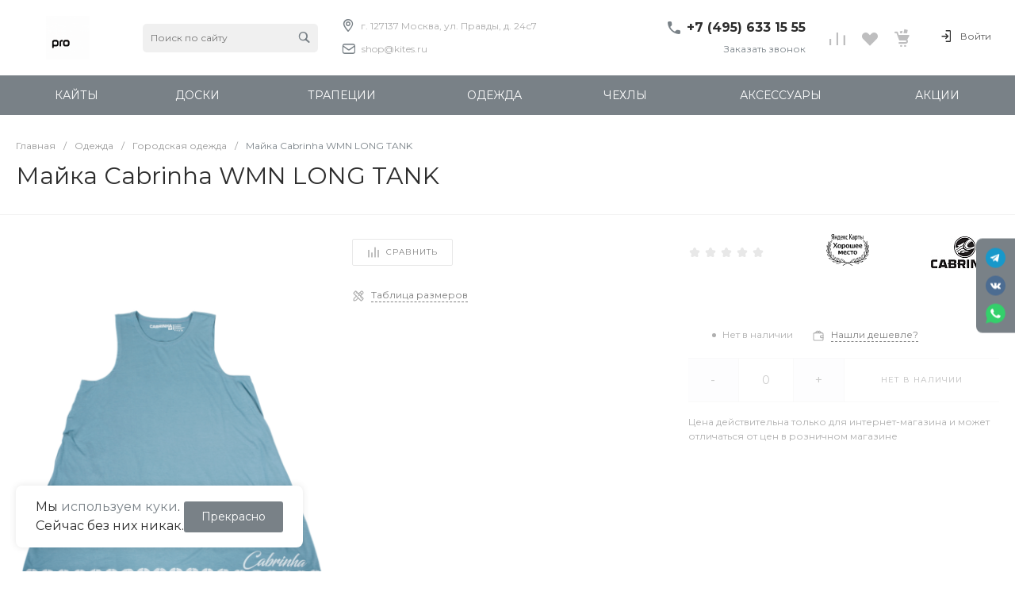

--- FILE ---
content_type: text/html; charset=UTF-8
request_url: https://www.kites.ru/catalog/City_clothes/cabrinha_wmn_long_tank/
body_size: 72016
content:
<!DOCTYPE html>
<html lang="ru">
    <head>
                <title>Купить Майка Cabrinha WMN LONG TANK с доставкой по Москве и России в Pro Shop</title>
        <meta http-equiv="Content-Type" content="text/html; charset=UTF-8" />
<meta name="description" content="Купить Майка Cabrinha WMN LONG TANK с доставкой по Москве и России в Pro Shop" />
<link href="/bitrix/js/ui/design-tokens/dist/ui.design-tokens.min.css?171646579523463" type="text/css"  rel="stylesheet" />
<link href="/bitrix/js/ui/fonts/opensans/ui.font.opensans.min.css?16654036522320" type="text/css"  rel="stylesheet" />
<link href="/bitrix/js/main/popup/dist/main.popup.bundle.min.css?175339773128056" type="text/css"  rel="stylesheet" />
<link href="https://fonts.googleapis.com/css?family=Montserrat:300,400,500,700&amp;subset=cyrillic" type="text/css"  rel="stylesheet" />
<link href="/bitrix/cache/css/s1/universe_s1/page_8be7e608fdd90577feb7e888529b97d1/page_8be7e608fdd90577feb7e888529b97d1_v1.css?1767911984134304" type="text/css"  rel="stylesheet" />
<link href="/bitrix/cache/css/s1/universe_s1/template_6be888ffc6e14b4602116787882ed3ba/template_6be888ffc6e14b4602116787882ed3ba_v1.css?1767564451724808" type="text/css"  data-template-style="true" rel="stylesheet" />
<script>if(!window.BX)window.BX={};if(!window.BX.message)window.BX.message=function(mess){if(typeof mess==='object'){for(let i in mess) {BX.message[i]=mess[i];} return true;}};</script>
<script>(window.BX||top.BX).message({"JS_CORE_LOADING":"Загрузка...","JS_CORE_NO_DATA":"- Нет данных -","JS_CORE_WINDOW_CLOSE":"Закрыть","JS_CORE_WINDOW_EXPAND":"Развернуть","JS_CORE_WINDOW_NARROW":"Свернуть в окно","JS_CORE_WINDOW_SAVE":"Сохранить","JS_CORE_WINDOW_CANCEL":"Отменить","JS_CORE_WINDOW_CONTINUE":"Продолжить","JS_CORE_H":"ч","JS_CORE_M":"м","JS_CORE_S":"с","JSADM_AI_HIDE_EXTRA":"Скрыть лишние","JSADM_AI_ALL_NOTIF":"Показать все","JSADM_AUTH_REQ":"Требуется авторизация!","JS_CORE_WINDOW_AUTH":"Войти","JS_CORE_IMAGE_FULL":"Полный размер"});</script>

<script src="/bitrix/js/main/core/core.min.js?1757804920229643"></script>

<script>BX.Runtime.registerExtension({"name":"main.core","namespace":"BX","loaded":true});</script>
<script>BX.setJSList(["\/bitrix\/js\/main\/core\/core_ajax.js","\/bitrix\/js\/main\/core\/core_promise.js","\/bitrix\/js\/main\/polyfill\/promise\/js\/promise.js","\/bitrix\/js\/main\/loadext\/loadext.js","\/bitrix\/js\/main\/loadext\/extension.js","\/bitrix\/js\/main\/polyfill\/promise\/js\/promise.js","\/bitrix\/js\/main\/polyfill\/find\/js\/find.js","\/bitrix\/js\/main\/polyfill\/includes\/js\/includes.js","\/bitrix\/js\/main\/polyfill\/matches\/js\/matches.js","\/bitrix\/js\/ui\/polyfill\/closest\/js\/closest.js","\/bitrix\/js\/main\/polyfill\/fill\/main.polyfill.fill.js","\/bitrix\/js\/main\/polyfill\/find\/js\/find.js","\/bitrix\/js\/main\/polyfill\/matches\/js\/matches.js","\/bitrix\/js\/main\/polyfill\/core\/dist\/polyfill.bundle.js","\/bitrix\/js\/main\/core\/core.js","\/bitrix\/js\/main\/polyfill\/intersectionobserver\/js\/intersectionobserver.js","\/bitrix\/js\/main\/lazyload\/dist\/lazyload.bundle.js","\/bitrix\/js\/main\/polyfill\/core\/dist\/polyfill.bundle.js","\/bitrix\/js\/main\/parambag\/dist\/parambag.bundle.js"]);
</script>
<script>BX.Runtime.registerExtension({"name":"ui.dexie","namespace":"BX.DexieExport","loaded":true});</script>
<script>BX.Runtime.registerExtension({"name":"ls","namespace":"window","loaded":true});</script>
<script>BX.Runtime.registerExtension({"name":"fx","namespace":"window","loaded":true});</script>
<script>BX.Runtime.registerExtension({"name":"fc","namespace":"window","loaded":true});</script>
<script>BX.Runtime.registerExtension({"name":"pull.protobuf","namespace":"BX","loaded":true});</script>
<script>BX.Runtime.registerExtension({"name":"rest.client","namespace":"window","loaded":true});</script>
<script>(window.BX||top.BX).message({"pull_server_enabled":"Y","pull_config_timestamp":1753397750,"shared_worker_allowed":"Y","pull_guest_mode":"N","pull_guest_user_id":0,"pull_worker_mtime":1753397686});(window.BX||top.BX).message({"PULL_OLD_REVISION":"Для продолжения корректной работы с сайтом необходимо перезагрузить страницу."});</script>
<script>BX.Runtime.registerExtension({"name":"pull.client","namespace":"BX","loaded":true});</script>
<script>BX.Runtime.registerExtension({"name":"pull","namespace":"window","loaded":true});</script>
<script>BX.Runtime.registerExtension({"name":"ui.design-tokens","namespace":"window","loaded":true});</script>
<script>BX.Runtime.registerExtension({"name":"ui.fonts.opensans","namespace":"window","loaded":true});</script>
<script>BX.Runtime.registerExtension({"name":"main.popup","namespace":"BX.Main","loaded":true});</script>
<script>BX.Runtime.registerExtension({"name":"popup","namespace":"window","loaded":true});</script>
<style>.intec-cl-text {
  color: #798187 !important; }

.intec-cl-text-active:active {
  color: #798187 !important; }

.intec-cl-text-active.active {
  color: #798187 !important; }

.intec-cl-text-focus:focus {
  color: #798187 !important; }

.intec-cl-text-hover:hover {
  color: #798187 !important; }

.intec-cl-background {
  background-color: #798187 !important;
  fill: #798187 !important; }

.intec-cl-background-active:active {
  background-color: #798187 !important;
  fill: #798187 !important; }

.intec-cl-background-focus:focus {
  background-color: #798187 !important;
  fill: #798187 !important; }

.intec-cl-background-hover:hover {
  background-color: #798187 !important;
  fill: #798187 !important; }

.intec-cl-background-dark {
  background-color: #61676c !important;
  fill: #61676c !important; }

.intec-cl-background-dark-active:active {
  background-color: #61676c !important;
  fill: #61676c !important; }

.intec-cl-background-dark-focus:focus {
  background-color: #61676c !important;
  fill: #61676c !important; }

.intec-cl-background-dark-hover:hover {
  background-color: #61676c !important;
  fill: #61676c !important; }

.intec-cl-background-light {
  background-color: #949a9f !important;
  fill: #949a9f !important; }

.intec-cl-background-light-active:active {
  background-color: #949a9f !important;
  fill: #949a9f !important; }

.intec-cl-background-light-focus:focus {
  background-color: #949a9f !important;
  fill: #949a9f !important; }

.intec-cl-background-light-hover:hover {
  background-color: #949a9f !important;
  fill: #949a9f !important; }

.intec-cl-background-light-40 {
  background-color: #e5e6e7 !important;
  fill: #e5e6e7 !important; }

.intec-cl-background-light-40-active:active {
  background-color: #e5e6e7 !important;
  fill: #e5e6e7 !important; }

.intec-cl-background-light-40-focus:focus {
  background-color: #e5e6e7 !important;
  fill: #e5e6e7 !important; }

.intec-cl-background-light-40-hover:hover {
  background-color: #e5e6e7 !important;
  fill: #e5e6e7 !important; }

.intec-cl-border {
  border-color: #798187 !important; }

.intec-cl-border-light {
  border-color: #949a9f !important; }

.intec-cl-border-active:active {
  border-color: #798187 !important; }

.intec-cl-border-focus:focus {
  border-color: #798187 !important; }

.intec-cl-border-hover:hover {
  border-color: #798187 !important; }

.intec-cl-border-light-hover:hover {
  border-color: #949a9f !important; }

.intec-cl-text-light {
  color: #949a9f !important; }

.intec-cl-text-light-active:active {
  color: #949a9f !important; }

.intec-cl-text-light-focus:focus {
  color: #949a9f !important; }

.intec-cl-text-light-hover:hover {
  color: #949a9f !important; }

.intec-cl-text-dark {
  color: #61676c !important; }

.intec-cl-text-dark-active:active {
  color: #61676c !important; }

.intec-cl-text-dark-focus:focus {
  color: #61676c !important; }

.intec-cl-text-dark-hover:hover {
  color: #61676c !important; }

.intec-cl-background-light {
  background-color: #949a9f !important;
  fill: #949a9f !important; }

.intec-cl-background-light-active:active {
  background-color: #949a9f !important; }

.intec-cl-background-light-focus:focus {
  background-color: #949a9f !important; }

.intec-cl-background-light-hover:hover {
  background-color: #949a9f !important; }

.intec-cl-svg svg {
  fill: #798187 !important;
  stroke: #798187 !important; }

.intec-cl-svg-path-fill svg path {
  fill: #798187 !important; }

.intec-cl-svg-path-fill-hover:hover svg path {
  fill: #798187 !important; }

.intec-cl-svg-path-stroke svg path, .intec-cl-svg-rect-stroke svg rect {
  stroke: #798187 !important; }

.intec-cl-svg-path-stroke-hover:hover svg path {
  stroke: #798187 !important; }

.intec-content {
  max-width: 1384px; }

.intec-content .intec-content.intec-content-primary {
  max-width: 1384px; }

html {
  font-size: 14px;
  font-family: "Montserrat", sans-serif; }

.intec-template .intec-template-part.intec-template-part-title, .intec-template .widget .widget-header .widget-title {
  font-size: 24px; }

@media (max-width: 768px) {
  .intec-template .intec-template-part.intec-template-part-title, .intec-template .widget .widget-header .widget-title {
    font-size: 20px; } }

.intec-image-effect {
  opacity: 1;
  -webkit-transition: opacity 350ms ease-in-out;
  -moz-transition: opacity 350ms ease-in-out;
  -ms-transition: opacity 350ms ease-in-out;
  -o-transition: opacity 350ms ease-in-out;
  transition: opacity 350ms ease-in-out; }

.intec-image-effect:hover {
  opacity: 0.5; }

.intec-ui.intec-ui-control-alert.intec-ui-scheme-current {
  color: #798187;
  background-color: #f4f5f5;
  border-color: #e9ebec; }

.intec-ui.intec-ui-control-button.intec-ui-scheme-current {
  border-color: #798187;
  background-color: #798187;
  color: #fff; }
  .intec-ui.intec-ui-control-button.intec-ui-scheme-current.intec-ui-mod-transparent {
    background-color: transparent;
    color: #798187; }
  .intec-ui.intec-ui-control-button.intec-ui-scheme-current:hover, .intec-ui.intec-ui-control-button.intec-ui-scheme-current.intec-ui-state-hover, .intec-ui.intec-ui-control-button.intec-ui-scheme-current[data-ui-state="hover"] {
    border-color: #949a9f;
    background-color: #949a9f;
    color: #fff; }
  .intec-ui.intec-ui-control-button.intec-ui-scheme-current:focus, .intec-ui.intec-ui-control-button.intec-ui-scheme-current.intec-ui-state-focus, .intec-ui.intec-ui-control-button.intec-ui-scheme-current[data-ui-state="focus"] {
    border-color: #949a9f;
    background-color: #949a9f;
    color: #fff; }
  .intec-ui.intec-ui-control-button.intec-ui-scheme-current:active, .intec-ui.intec-ui-control-button.intec-ui-scheme-current.intec-ui-state-active, .intec-ui.intec-ui-control-button.intec-ui-scheme-current[data-ui-state="active"] {
    border-color: #61676c;
    background-color: #61676c;
    color: #fff; }
  .intec-ui.intec-ui-control-button.intec-ui-scheme-current:disabled, .intec-ui.intec-ui-control-button.intec-ui-scheme-current.intec-ui-state-disabled, .intec-ui.intec-ui-control-button.intec-ui-scheme-current[data-ui-state="disabled"] {
    border-color: #494e51;
    background-color: #494e51;
    color: #fff; }
  .intec-ui.intec-ui-control-button.intec-ui-scheme-current.intec-ui-mod-link {
    color: #5f5f5f;
    border-color: transparent;
    background-color: transparent; }
    .intec-ui.intec-ui-control-button.intec-ui-scheme-current.intec-ui-mod-link:hover, .intec-ui.intec-ui-control-button.intec-ui-scheme-current.intec-ui-mod-link.intec-ui-state-hover, .intec-ui.intec-ui-control-button.intec-ui-scheme-current.intec-ui-mod-link[data-ui-state="hover"] {
      color: #949a9f; }
    .intec-ui.intec-ui-control-button.intec-ui-scheme-current.intec-ui-mod-link:focus, .intec-ui.intec-ui-control-button.intec-ui-scheme-current.intec-ui-mod-link.intec-ui-state-focus, .intec-ui.intec-ui-control-button.intec-ui-scheme-current.intec-ui-mod-link[data-ui-state="focus"] {
      color: #949a9f; }
    .intec-ui.intec-ui-control-button.intec-ui-scheme-current.intec-ui-mod-link:active, .intec-ui.intec-ui-control-button.intec-ui-scheme-current.intec-ui-mod-link.intec-ui-state-active, .intec-ui.intec-ui-control-button.intec-ui-scheme-current.intec-ui-mod-link[data-ui-state="active"] {
      color: #61676c; }
    .intec-ui.intec-ui-control-button.intec-ui-scheme-current.intec-ui-mod-link:disabled, .intec-ui.intec-ui-control-button.intec-ui-scheme-current.intec-ui-mod-link.intec-ui-state-disabled, .intec-ui.intec-ui-control-button.intec-ui-scheme-current.intec-ui-mod-link[data-ui-state="disabled"] {
      color: #9f9f9f; }

.intec-ui.intec-ui-control-checkbox.intec-ui-scheme-current.intec-ui-scheme-current .intec-ui-part-selector:before, .intec-ui.intec-ui-control-radiobox.intec-ui-scheme-current.intec-ui-scheme-current .intec-ui-part-selector:before {
  background-color: #fff;
  color: #fff; }
  .intec-ui.intec-ui-control-checkbox.intec-ui-scheme-current.intec-ui-scheme-current input:checked + .intec-ui-part-selector, .intec-ui.intec-ui-control-radiobox.intec-ui-scheme-current.intec-ui-scheme-current input:checked + .intec-ui-part-selector, .intec-ui.intec-ui-control-checkbox.intec-ui-scheme-current.intec-ui-scheme-current.intec-ui-state-checked .intec-ui-part-selector, .intec-ui.intec-ui-control-radiobox.intec-ui-scheme-current.intec-ui-scheme-current.intec-ui-state-checked .intec-ui-part-selector, .intec-ui.intec-ui-control-checkbox.intec-ui-scheme-current.intec-ui-scheme-current[data-ui-state="checked"] .intec-ui-part-selector, .intec-ui.intec-ui-control-radiobox.intec-ui-scheme-current.intec-ui-scheme-current[data-ui-state="checked"] .intec-ui-part-selector {
    border-color: #798187;
    background-color: #798187; }
    .intec-ui.intec-ui-control-checkbox.intec-ui-scheme-current.intec-ui-scheme-current input:checked + .intec-ui-part-selector:before, .intec-ui.intec-ui-control-radiobox.intec-ui-scheme-current.intec-ui-scheme-current input:checked + .intec-ui-part-selector:before, .intec-ui.intec-ui-control-checkbox.intec-ui-scheme-current.intec-ui-scheme-current.intec-ui-state-checked .intec-ui-part-selector:before, .intec-ui.intec-ui-control-radiobox.intec-ui-scheme-current.intec-ui-scheme-current.intec-ui-state-checked .intec-ui-part-selector:before, .intec-ui.intec-ui-control-checkbox.intec-ui-scheme-current.intec-ui-scheme-current[data-ui-state="checked"] .intec-ui-part-selector:before, .intec-ui.intec-ui-control-radiobox.intec-ui-scheme-current.intec-ui-scheme-current[data-ui-state="checked"] .intec-ui-part-selector:before {
      background-color: #fff;
      color: #fff; }
  .intec-ui.intec-ui-control-checkbox.intec-ui-scheme-current.intec-ui-scheme-current:hover .intec-ui-part-selector, .intec-ui.intec-ui-control-radiobox.intec-ui-scheme-current.intec-ui-scheme-current:hover .intec-ui-part-selector, .intec-ui.intec-ui-control-checkbox.intec-ui-scheme-current.intec-ui-scheme-current.intec-ui-state-hover .intec-ui-part-selector, .intec-ui.intec-ui-control-radiobox.intec-ui-scheme-current.intec-ui-scheme-current.intec-ui-state-hover .intec-ui-part-selector, .intec-ui.intec-ui-control-checkbox.intec-ui-scheme-current.intec-ui-scheme-current[data-ui-state="hover"] .intec-ui-part-selector, .intec-ui.intec-ui-control-radiobox.intec-ui-scheme-current.intec-ui-scheme-current[data-ui-state="hover"] .intec-ui-part-selector {
    border-color: #949a9f;
    background-color: #f6f6f6; }
    .intec-ui.intec-ui-control-checkbox.intec-ui-scheme-current.intec-ui-scheme-current:hover .intec-ui-part-selector:before, .intec-ui.intec-ui-control-radiobox.intec-ui-scheme-current.intec-ui-scheme-current:hover .intec-ui-part-selector:before, .intec-ui.intec-ui-control-checkbox.intec-ui-scheme-current.intec-ui-scheme-current.intec-ui-state-hover .intec-ui-part-selector:before, .intec-ui.intec-ui-control-radiobox.intec-ui-scheme-current.intec-ui-scheme-current.intec-ui-state-hover .intec-ui-part-selector:before, .intec-ui.intec-ui-control-checkbox.intec-ui-scheme-current.intec-ui-scheme-current[data-ui-state="hover"] .intec-ui-part-selector:before, .intec-ui.intec-ui-control-radiobox.intec-ui-scheme-current.intec-ui-scheme-current[data-ui-state="hover"] .intec-ui-part-selector:before {
      background-color: #fff;
      color: #fff; }
  .intec-ui.intec-ui-control-checkbox.intec-ui-scheme-current.intec-ui-scheme-current input:focus:not(:checked) + .intec-ui-part-selector, .intec-ui.intec-ui-control-radiobox.intec-ui-scheme-current.intec-ui-scheme-current input:focus:not(:checked) + .intec-ui-part-selector, .intec-ui.intec-ui-control-checkbox.intec-ui-scheme-current.intec-ui-scheme-current.intec-ui-state-focus .intec-ui-part-selector, .intec-ui.intec-ui-control-radiobox.intec-ui-scheme-current.intec-ui-scheme-current.intec-ui-state-focus .intec-ui-part-selector, .intec-ui.intec-ui-control-checkbox.intec-ui-scheme-current.intec-ui-scheme-current[data-ui-state="focus"] .intec-ui-part-selector, .intec-ui.intec-ui-control-radiobox.intec-ui-scheme-current.intec-ui-scheme-current[data-ui-state="focus"] .intec-ui-part-selector {
    border-color: #949a9f;
    background-color: #f6f6f6; }
    .intec-ui.intec-ui-control-checkbox.intec-ui-scheme-current.intec-ui-scheme-current input:focus:not(:checked) + .intec-ui-part-selector:before, .intec-ui.intec-ui-control-radiobox.intec-ui-scheme-current.intec-ui-scheme-current input:focus:not(:checked) + .intec-ui-part-selector:before, .intec-ui.intec-ui-control-checkbox.intec-ui-scheme-current.intec-ui-scheme-current.intec-ui-state-focus .intec-ui-part-selector:before, .intec-ui.intec-ui-control-radiobox.intec-ui-scheme-current.intec-ui-scheme-current.intec-ui-state-focus .intec-ui-part-selector:before, .intec-ui.intec-ui-control-checkbox.intec-ui-scheme-current.intec-ui-scheme-current[data-ui-state="focus"] .intec-ui-part-selector:before, .intec-ui.intec-ui-control-radiobox.intec-ui-scheme-current.intec-ui-scheme-current[data-ui-state="focus"] .intec-ui-part-selector:before {
      background-color: #fff;
      color: #fff; }
  .intec-ui.intec-ui-control-checkbox.intec-ui-scheme-current.intec-ui-scheme-current:active .intec-ui-part-selector, .intec-ui.intec-ui-control-radiobox.intec-ui-scheme-current.intec-ui-scheme-current:active .intec-ui-part-selector, .intec-ui.intec-ui-control-checkbox.intec-ui-scheme-current.intec-ui-scheme-current.intec-ui-state-active .intec-ui-part-selector, .intec-ui.intec-ui-control-radiobox.intec-ui-scheme-current.intec-ui-scheme-current.intec-ui-state-active .intec-ui-part-selector, .intec-ui.intec-ui-control-checkbox.intec-ui-scheme-current.intec-ui-scheme-current[data-ui-state="active"] .intec-ui-part-selector, .intec-ui.intec-ui-control-radiobox.intec-ui-scheme-current.intec-ui-scheme-current[data-ui-state="active"] .intec-ui-part-selector {
    border-color: #61676c;
    background-color: #61676c; }
    .intec-ui.intec-ui-control-checkbox.intec-ui-scheme-current.intec-ui-scheme-current:active .intec-ui-part-selector:before, .intec-ui.intec-ui-control-radiobox.intec-ui-scheme-current.intec-ui-scheme-current:active .intec-ui-part-selector:before, .intec-ui.intec-ui-control-checkbox.intec-ui-scheme-current.intec-ui-scheme-current.intec-ui-state-active .intec-ui-part-selector:before, .intec-ui.intec-ui-control-radiobox.intec-ui-scheme-current.intec-ui-scheme-current.intec-ui-state-active .intec-ui-part-selector:before, .intec-ui.intec-ui-control-checkbox.intec-ui-scheme-current.intec-ui-scheme-current[data-ui-state="active"] .intec-ui-part-selector:before, .intec-ui.intec-ui-control-radiobox.intec-ui-scheme-current.intec-ui-scheme-current[data-ui-state="active"] .intec-ui-part-selector:before {
      background-color: #fff;
      color: #fff; }

.intec-ui.intec-ui-control-switch.intec-ui-scheme-current.intec-ui-scheme-current input:checked + .intec-ui-part-selector, .intec-ui.intec-ui-control-switch.intec-ui-scheme-current.intec-ui-scheme-current.intec-ui-state-checked .intec-ui-part-selector, .intec-ui.intec-ui-control-switch.intec-ui-scheme-current.intec-ui-scheme-current[data-ui-state="checked"] .intec-ui-part-selector {
  border-color: #798187;
  background-color: #798187; }
  .intec-ui.intec-ui-control-switch.intec-ui-scheme-current.intec-ui-scheme-current input:checked + .intec-ui-part-selector:before, .intec-ui.intec-ui-control-switch.intec-ui-scheme-current.intec-ui-scheme-current.intec-ui-state-checked .intec-ui-part-selector:before, .intec-ui.intec-ui-control-switch.intec-ui-scheme-current.intec-ui-scheme-current[data-ui-state="checked"] .intec-ui-part-selector:before {
    background-color: #fff;
    color: #fff; }
  .intec-ui.intec-ui-control-switch.intec-ui-scheme-current.intec-ui-scheme-current:active .intec-ui-part-selector, .intec-ui.intec-ui-control-switch.intec-ui-scheme-current.intec-ui-scheme-current.intec-ui-state-active .intec-ui-part-selector, .intec-ui.intec-ui-control-switch.intec-ui-scheme-current.intec-ui-scheme-current[data-ui-state="active"] .intec-ui-part-selector {
    border-color: #61676c;
    background-color: #61676c; }
  .intec-ui.intec-ui-control-switch.intec-ui-scheme-current.intec-ui-scheme-current:active .intec-ui-part-selector:before, .intec-ui.intec-ui-control-switch.intec-ui-scheme-current.intec-ui-scheme-current.intec-ui-state-active .intec-ui-part-selector:before, .intec-ui.intec-ui-control-switch.intec-ui-scheme-current.intec-ui-scheme-current[data-ui-state="active"] .intec-ui-part-selector:before {
    background-color: #fff;
    color: #fff; }

.intec-ui.intec-ui-control-numeric.intec-ui-scheme-current .intec-ui-part-increment:hover, .intec-ui.intec-ui-control-numeric.intec-ui-scheme-current .intec-ui-part-decrement:hover {
  color: #798187 !important; }

.intec-ui.intec-ui-control-tabs.intec-ui-scheme-current .intec-ui-part-tab:hover, .intec-ui.intec-ui-control-tabs.intec-ui-scheme-current .intec-ui-part-tab[data-active="true"] {
  border-color: #798187; }

.intec-ui.intec-ui-control-tabs.intec-ui-view-1.intec-ui-scheme-current .intec-ui-part-tab[data-active="true"] {
  color: #798187; }

.intec-ui.intec-ui-control-tabs.intec-ui-view-1.intec-ui-scheme-current .intec-ui-part-tab[data-active="true"] *:after {
  background-color: #798187; }

.intec-ui.intec-ui-control-tabs.intec-ui-view-2.intec-ui-scheme-current .intec-ui-part-tab:hover, .intec-ui.intec-ui-control-tabs.intec-ui-view-2.intec-ui-scheme-current .intec-ui-part-tab[data-active="true"] {
  background-color: #798187; }

.intec-ui.intec-ui-control-tabs.intec-ui-view-2.intec-ui-scheme-current .intec-ui-part-tab[data-active="true"] {
  -webkit-box-shadow: 0 6px 18px rgba(121, 129, 135, 0.42);
  -moz-box-shadow: 0 6px 18px rgba(121, 129, 135, 0.42);
  box-shadow: 0 6px 18px rgba(121, 129, 135, 0.42); }

.intec-ui-markup-text, [data-ui-markup="text"] {
  font-size: 14px; }

a, [data-ui-markup="a"], .intec-ui-markup-a {
  color: #798187; }
  a:hover, [data-ui-markup="a"]:hover, .intec-ui-markup-a:hover, a:focus, [data-ui-markup="a"]:focus, .intec-ui-markup-a:focus {
    color: #949a9f; }
  a:hover.intec-ui-mod-dashed, [data-ui-markup="a"]:hover.intec-ui-mod-dashed, .intec-ui-markup-a:hover.intec-ui-mod-dashed, a:focus.intec-ui-mod-dashed, [data-ui-markup="a"]:focus.intec-ui-mod-dashed, .intec-ui-markup-a:focus.intec-ui-mod-dashed, a:hover.intec-ui-mod-dotted, [data-ui-markup="a"]:hover.intec-ui-mod-dotted, .intec-ui-markup-a:hover.intec-ui-mod-dotted, a:focus.intec-ui-mod-dotted, [data-ui-markup="a"]:focus.intec-ui-mod-dotted, .intec-ui-markup-a:focus.intec-ui-mod-dotted {
    border-color: #949a9f; }
  a:active, [data-ui-markup="a"]:active, .intec-ui-markup-a:active {
    color: #61676c; }
  a:active.intec-ui-mod-dashed, [data-ui-markup="a"]:active.intec-ui-mod-dashed, .intec-ui-markup-a:active.intec-ui-mod-dashed, a:active.intec-ui-mod-dotted, [data-ui-markup="a"]:active.intec-ui-mod-dotted, .intec-ui-markup-a:active.intec-ui-mod-dotted {
    border-color: #61676c; }

blockquote:before, [data-ui-markup="blockquote"]:before, .intec-ui-markup-blockquote:before {
  background-color: #798187; }

ul > li:before, [data-ui-markup="ul"] > [data-ui-markup="li"]:before, .intec-ui-markup-ul > .intec-ui-markup-li:before {
  color: #798187; }

ol > li:before, [data-ui-markup="ol"] > [data-ui-markup="li"]:before, .intec-ui-markup-ol > .intec-ui-markup-li:before {
  color: #798187; }
</style>
<style>.ns-bitrix.c-menu.c-menu-horizontal-1 .menu-item.menu-item-default .menu-submenu .menu-submenu-item:hover > .menu-submenu-item-text, .ns-bitrix.c-menu.c-menu-horizontal-2 .menu-item .menu-submenu .menu-submenu-item:hover > .menu-submenu-item-text, .c-header.c-header-template-1 .widget-view.widget-view-desktop .widget-view-desktop-1 .widget-container-menu .ns-bitrix.c-menu.c-menu-horizontal-1 .menu-item:hover .menu-item-text-wrapper, .c-header.c-header-template-1 .widget-view.widget-view-desktop .widget-view-desktop-1 .widget-container-menu .ns-bitrix.c-menu.c-menu-horizontal-1 .menu-item.menu-item-active .menu-item-text-wrapper, .c-header.c-header-template-1 .widget-view.widget-view-desktop .widget-view-desktop-7 .widget-menu .ns-bitrix.c-menu.c-menu-horizontal-1 .menu-item:hover .menu-item-text-wrapper, .c-header.c-header-template-1 .widget-view.widget-view-desktop .widget-view-desktop-7 .widget-menu .ns-bitrix.c-menu.c-menu-horizontal-1 .menu-item.menu-item-active .menu-item-text-wrapper, .c-header.c-header-template-1 .widget-view.widget-view-desktop .widget-view-desktop-9 .widget-container-menu .ns-bitrix.c-menu.c-menu-horizontal-1 .menu-item:hover .menu-item-text-wrapper, .c-header.c-header-template-1 .widget-view.widget-view-desktop .widget-view-desktop-9 .widget-container-menu .ns-bitrix.c-menu.c-menu-horizontal-1 .menu-item.menu-item-active .menu-item-text-wrapper, .c-header.c-header-template-1 .widget-view.widget-view-fixed .widget-menu .ns-bitrix.c-menu.c-menu-horizontal-1 .menu-wrapper .menu-item:hover .menu-item-text-wrapper, .c-header.c-header-template-1 .widget-view.widget-view-fixed .widget-menu .ns-bitrix.c-menu.c-menu-horizontal-1 .menu-wrapper .menu-item.menu-item-active .menu-item-text-wrapper {
  color: #798187 !important; }

.ns-bitrix.c-catalog-section.c-catalog-section-catalog-list-1 .catalog-section-item-purchase-button.catalog-section-item-purchase-button-add[data-basket-state="processing"], .ns-bitrix.c-catalog-section.c-catalog-section-catalog-text-1 .catalog-section-item-purchase-button.catalog-section-item-purchase-button-add[data-basket-state="processing"], .ns-bitrix.c-catalog-element.c-catalog-element-catalog-default-1 .catalog-element-property:before, .ns-bitrix.c-sale-order-ajax.c-sale-order-ajax-simple-1 .radio-inline:hover label:before, .ns-bitrix.c-sale-order-ajax.c-sale-order-ajax-simple-1 .radio-inline.radio-inline-checked label:before, .ns-bitrix.c-sale-order-ajax.c-sale-order-ajax-simple-1 .bx-soa-pp-item-container .bx-soa-pp-company:hover .bx-soa-pp-company-graf-container, .ns-bitrix.c-sale-order-ajax.c-sale-order-ajax-simple-1 .bx-soa-pp-item-container .bx-soa-pp-company.bx-selected .bx-soa-pp-company-graf-container, .ns-intec-universe.c-tags-list.c-tags-list-default .tags-list-item input[type=checkbox]:checked + .tags-list-item-button, .ns-intec-universe.c-tags-list.c-tags-list-default .tags-list-item-button:hover {
  background: #798187 !important; }

.ns-bitrix.c-sale-order-ajax.c-sale-order-ajax-simple-1 .bx-sls .quick-location-tag, .ns-bitrix.c-sale-order-ajax.c-sale-order-ajax-simple-1 .bx-slst .quick-location-tag {
  border: 1px solid;
  background: #fff;
  color: #798187; }

.ns-bitrix.c-sale-order-ajax.c-sale-order-ajax-simple-1 .bx-sls .quick-location-tag:hover, .ns-bitrix.c-sale-order-ajax.c-sale-order-ajax-simple-1 .bx-slst .quick-location-tag:hover, .ns-bitrix.c-sale-order-ajax.c-sale-order-ajax-simple-1 .bx-sls .quick-location-tag:focus, .ns-bitrix.c-sale-order-ajax.c-sale-order-ajax-simple-1 .bx-slst .quick-location-tag:focus, .ns-bitrix.c-sale-order-ajax.c-sale-order-ajax-simple-1 .bx-sls .quick-location-tag:active, .ns-bitrix.c-sale-order-ajax.c-sale-order-ajax-simple-1 .bx-slst .quick-location-tag:active {
  border: 1px solid #798187;
  background: #798187;
  color: #fff; }

.ns-bitrix.c-catalog-element.c-catalog-element-catalog-default-1 .catalog-element-gallery-preview[data-active=true], .ns-bitrix.c-catalog-element.c-catalog-element-catalog-default-1 .catalog-element-tab a:hover, .ns-bitrix.c-catalog-element.c-catalog-element-catalog-default-1 .catalog-element-tab[data-active=true] a, .ns-bitrix.c-catalog-element.c-catalog-element-catalog-default-1 .catalog-element-tab a:focus, .ns-bitrix.c-catalog-element.c-catalog-element-catalog-default-1 .catalog-element-tab a:active, .ns-bitrix.c-catalog-element.c-catalog-element-catalog-default-1 .catalog-element-tab.active a, .ns-bitrix.c-catalog-element.c-catalog-element-catalog-default-2 .catalog-element-tab a:hover, .ns-bitrix.c-catalog-element.c-catalog-element-catalog-default-2 .catalog-element-tab a:focus, .ns-bitrix.c-catalog-element.c-catalog-element-catalog-default-2 .catalog-element-tab a:active, .ns-bitrix.c-catalog-element.c-catalog-element-catalog-default-2 .catalog-element-tab.active a, .ns-bitrix.c-sale-order-ajax.c-sale-order-ajax-simple-1 .radio-inline:hover label:before, .ns-bitrix.c-sale-order-ajax.c-sale-order-ajax-simple-1 .radio-inline.radio-inline-checked label:before, .ns-bitrix.c-sale-order-ajax.c-sale-order-ajax-simple-1 .bx-soa-pp-item-container .bx-soa-pp-company:hover .bx-soa-pp-company-graf-container, .ns-bitrix.c-sale-order-ajax.c-sale-order-ajax-simple-1 .bx-soa-pp-item-container .bx-soa-pp-company.bx-selected .bx-soa-pp-company-graf-container, .c-smart-filter.c-smart-filter-horizontal-2 [data-property-type=checkbox-picture] .smart-filter-property-value input:checked + .smart-filter-property-value-picture-wrap, .c-smart-filter.c-smart-filter-horizontal-2 [data-property-type=checkbox-text-picture] .smart-filter-property-value input:checked + .smart-filter-property-value-picture-wrap {
  border-color: #798187 !important; }

.ns-bitrix.c-catalog-section.c-catalog-section-catalog-tile-1 .catalog-section-item-purchase-button.catalog-section-item-purchase-button-add[data-basket-state="processing"] {
  background: #949a9f !important; }
/** Old **/
.sale-icons a.sale-icons-item:hover .sale-icons-icon, .sale-icons a.sale-icons-item.hover .sale-icons-icon, .sale-icons a.sale-icons-item:active .sale-icons-icon, .sale-icons a.sale-icons-item.active .sale-icons-icon, .intec-sections-tile > div:hover .intec-section-name, .menu.menu-horizontal .menu-item.menu-item-default .menu-submenu .menu-submenu-item:hover > .menu-submenu-item-text, .widget-catalog-categories .widget-catalog-categories-tabs .widget-catalog-categories-tab a:hover, .widget-catalog-categories .widget-catalog-categories-tabs .widget-catalog-categories-tab.active a, .c-widget.c-widget-products-1 .widget-tab:hover .widget-tab-text, .c-widget.c-widget-products-1 .widget-tab.active .widget-tab-text, .widget-catalog-categories .widget-catalog-categories-desktop .widget-catalog-categories-navigation .widget-catalog-categories-navigation-next:hover, .widget-catalog-categories .widget-catalog-categories-desktop .widget-catalog-categories-navigation .widget-catalog-categories-navigation-previous:hover, .widget-reviews .widget-reviews-view.widget-reviews-view-slider .widget-reviews-navigation .widget-reviews-navigation-next:hover, .widget-reviews .widget-reviews-view.widget-reviews-view-slider .widget-reviews-navigation .widget-reviews-navigation-previous:hover, .widget-news .widget-news-view.widget-news-view-extend .widget-news-navigation .widget-news-navigation-next:hover, .widget-news .widget-news-view.widget-news-view-extend .widget-news-navigation .widget-news-navigation-previous:hover, .footer-menu a.child-link.active, .bx-filter .bx-filter-popup-result a, .intec-sections-list .intec-section-name:hover, .intec-sections-list .intec-subsection:hover, .intec-sections-list .intec-subsection:hover span, .intec-catalog-section-tile .price-block .element-buys, .intec-catalog-section .element-properties li, .intec-item-detail .show-all-characteristics, .contacts .contacts-offices .contacts-office .contacts-information-section.contacts-contacts .contacts-email a:hover .active.widget-reviews .widget-reviews-mobile .widget-reviews-view.widget-reviews-view-blocks-2 .widget-reviews-item .widget-reviews-item-header .widget-reviews-item-name, .bx_compare .table_compare table tr td a, .news-list-filter .news-list-filter-button.news-list-filter-button-active, .news-list-filter .news-list-filter-button:hover, .bx_ordercart .bx_ordercart_order_table_container tbody td.control .delay-item:hover, .bx_ordercart .bx_ordercart_order_table_container tbody td.control .to-cart-item:hover, .bx-soa-editstep, .bx-soa-item-title a, .subscribe-block .email-block-subscribe .subscribe-info:before, .widget-reviews .widget-reviews-mobile .widget-reviews-view.widget-reviews-view-blocks-2 .widget-reviews-item .widget-reviews-item-header .widget-reviews-item-name, .intec-certificates.desktop-template.template-tiles .intec-certificates_item:hover .intec-certificates_name, .intec-sections-tile-1 > div:hover .intec-section-name, .intec-certificates.desktop-template.template-tiles .intec-certificates_item:hover .intec-certificates_name, .header .header-desktop .header-content .header-content-menu .menu.menu-horizontal .menu-wrapper .menu-item:hover .menu-item-text .menu-item-text-wrapper, .header .header-desktop .header-content .header-content-menu .menu.menu-horizontal .menu-wrapper .menu-item.menu-item-active .menu-item-text .menu-item-text-wrapper, .intec-item-detail .item-bind-items .item-bind-items-list .owl-nav .owl-prev:hover, .intec-item-detail .item-bind-items .item-bind-items-list .owl-nav .owl-next:hover, .bx-filter .bx-filter-popup-result a, .intec-panel-sort .sort-value.sort-state-active a, .header.with-banner .header-desktop .header-static .header-content .header-content-phone .header-content-phone-call .header-content-phone-call-wrapper:hover, .header.with-banner[data-banner-color=black] .header-desktop .header-info .header-info-button:hover .header-info-button-text, .header.with-banner[data-banner-color=black] .header-desktop .header-static .header-content .header-info-button:hover .header-info-button-text, .header.with-banner[data-banner-color=black] .header-static .intec-search-icon:hover, .header.with-banner[data-banner-color=white] .header-desktop .header-info .header-info-social:hover, .header.with-banner .header-desktop .header-static .menu.menu-horizontal .menu-item:hover .menu-item-text:hover, .header.with-banner .header-desktop .header-static .menu.menu-horizontal .menu-item.menu-item-active .menu-item-text, .header .header-desktop .header-static .header-info .header-info-button .header-info-button-icon, .header .header-desktop .header-static .header-content .header-info-button .header-info-button-icon, .c-rate.c-rate-template-1 .owl-carousel .owl-nav .owl-next:hover, .c-rate.c-rate-template-1 .owl-carousel .owl-nav .owl-prev:hover, .c-certificates.c-certificates-template-1 .widget-element:hover .widget-element-name, .c-header.c-header-template-1[data-transparent = 'false'] .widget-view.widget-view-desktop .widget-panel .ns-bitrix.c-search-title.c-search-title-popup-1 .search-title-button:hover .search-title-button-icon, .c-header.c-header-template-1[data-transparent = 'false'] .widget-view.widget-view-desktop .widget-panel .ns-bitrix.c-search-title.c-search-title-popup-1 .search-title-button:hover .search-title-button-text, .c-header.c-header-template-1[data-transparent = 'false'] .widget-view.widget-view-desktop .widget-panel .widget-panel-button:hover .widget-panel-button-icon, .c-header.c-header-template-1[data-transparent = 'false'] .widget-view.widget-view-desktop .widget-panel .widget-panel-button:hover .widget-panel-button-text {
  color: #798187 !important; }

.ns-bitrix.c-catalog-element.c-catalog-element-catalog-default-1 .catalog-element-gallery-picture[data-active=true], .widget-catalog-categories .widget-catalog-categories-tabs .widget-catalog-categories-tab a:hover, .widget-catalog-categories .widget-catalog-categories-tabs .widget-catalog-categories-tab.active a, .widget-catalog-categories .widget-catalog-categories-dots .owl-dot.active, .c-widget.c-widget-products-1 .widget-tab:hover .widget-tab-text, .c-widget.c-widget-products-1 .widget-tab.active .widget-tab-text, .c-widget.c-widget-products-1 .owl-dots .owl-dot.active, .c-widget.c-widget-products-2 .owl-dots .owl-dot.active, .c-rate.c-rate-template-1 .owl-carousel .owl-dot.active, .news-list-slider .slider-dots .owl-dot .slider-dot:hover, .news-list-slider .slider-dots .owl-dot.active .slider-dot, .intec-item-detail .slider-item.active, .bx_compare .bx_sort_container .sortbutton.current, .bx_compare .bx_sort_container .sortbutton:hover, .bx_ordercart .bx_sort_container a.current, .bx-soa-section.bx-selected, .bx-soa-pp-company.bx-selected .bx-soa-pp-company-graf-container, .news-list-slider-cb .slider-dots .owl-dot .slider-dot:hover, .news-list-slider-cb .slider-dots .owl-dot.active .slider-dot, .ns-bitrix.c-catalog-section.c-catalog-section-catalog-tile-2 .catalog-section-item-offers-property-extended-value[data-state=selected] .catalog-section-item-offers-property-extended-value-image {
  border-color: #798187 !important; }

.arrow-right {
  border-right: 25px solid #798187 !important; }

.sale-icons a.sale-icons-item:hover .sale-icons-count, .sale-icons a.sale-icons-item.hover .sale-icons-count, .sale-icons a.sale-icons-item:active .sale-icons-count, .sale-icons a.sale-icons-item.active .sale-icons-count, .widget-catalog-categories .widget-catalog-categories-dots .owl-dot.active, .c-widget.c-widget-products-1 .owl-dots .owl-dot.active, .c-widget.c-widget-products-2 .owl-dots .owl-dot.active, .c-rate.c-rate-template-1 .owl-carousel .owl-dot.active, .intec-news-sections.template-chess .intec-news-sections_item:hover .intec-news-sections_name, .intec-news-sections.template-puzzle .intec-news-sections_item:hover .intec-news-sections_name, .intec-news-sections.template-tiles .intec-news-sections_item:hover .intec-news-sections_name, input[type=checkbox]:checked + span, .ask-question-container .ask-question-title:after {
  background-color: #61676c; }

.intec-catalog-section-tile .price-block .element-buys.active, .intec-catalog-section-tile .price-block .element-buys.added, .share-products-block .products-element .price-block .price .element-buy.active, .news-list-slider .slider-dots .owl-dot.active .slider-dot, .bx-filter .body-filter .bx-filter-parameters-box .bx-filter-popup-result, .news-list-slider .slider-dots .owl-dot .slider-dot:hover, .intec-item-detail .properties-list > li:before, .news-list-slider:hover .slider-wrapper .owl-nav .owl-prev:hover, .news-list-slider:hover .slider-wrapper .owl-nav .owl-next:hover, .widget-reviews .widget-reviews-view.widget-reviews-view-slider .widget-reviews-dots .owl-dot.active, .widget-news .widget-news-view.widget-news-view-extend .widget-news-dots .owl-dot.active, .owl-carusel-gallery.owl-theme .owl-dots .owl-dot.active span, .owl-carusel-gallery.owl-theme .owl-dots .owl-dot:hover span, .carusel-products.owl-theme .owl-dots .owl-dot.active span, .carusel-products.owl-theme .owl-dots .owl-dot:hover span, .widget-flying-basket .flying-basket-mobile-buttons-wrap .flying-basket_button_count, .bx_forgotpassword_page .description:before, .bx_registration_page .registration-info:before, .news-list-slider-cb:hover .slider-wrapper .owl-nav .owl-prev:hover, .news-list-slider-cb:hover .slider-wrapper .owl-nav .owl-next:hover, .news-list-slider-cb .slider-dots .owl-dot .slider-dot:hover, .news-list-slider-cb .slider-dots .owl-dot.active .slider-dot, .subscribe-block .checkbox input[type=checkbox]:checked + label:after, .news-list.news-list-blocks-2 .news-list-item.news-list-item-first .news-list-item-wrapper:hover .news-list-name-wrapper, .binded-products .owl-dots .owl-dot.active, .binded-products .owl-dots .owl-dot:hover, .loading-container.active, .c-categories.c-categories-template-3 .widget-element:hover .widget-element-name-wrapper, .c-smart-filter.c-smart-filter-horizontal-1 [data-property-type='checkbox'] input[type=checkbox]:checked + span, .c-smart-filter.c-smart-filter-vertical-1 [data-property-type=checkbox][data-property-view=default] .smart-filter-property-value input:checked + .smart-filter-property-value-text, .c-smart-filter.c-smart-filter-vertical-1 [data-property-type=checkbox][data-property-view=block] .smart-filter-property-value input:checked + .smart-filter-property-value-text, .c-smart-filter.c-smart-filter-vertical-1 [data-property-type=checkbox][data-property-view=tile] .smart-filter-property-value input:checked + .smart-filter-property-value-text, .c-smart-filter.c-smart-filter-horizontal-1 [data-property-type=checkbox] .smart-filter-property-value input:checked + .smart-filter-property-value-text, .c-smart-filter.c-smart-filter-vertical-1 [data-property-type=checkbox-text-picture] input:checked + .smart-filter-property-value-text-picture, .ns-intec-universe.basket-lite.basket-lite-template-1 .basket-lite-mobile-button-count {
  background-color: #798187 !important; }

.contacts .contacts-offices .contacts-office .contacts-information-section.contacts-contacts .contacts-email a, .widget-reviews .widget-reviews-view.widget-reviews-view-slider .widget-reviews-dots .owl-dot.active, .widget-news .widget-news-view.widget-news-view-extend .widget-news-dots .owl-dot.active, .checkbox input[type=checkbox]:checked + label:after, .intec-item-detail .sku-property-value:hover, .intec-item-detail .sku-property-value.active, .news-list-slider-cb .slider-dots .owl-dot .slider-dot:hover, .news-list-slider-cb .slider-dots .owl-dot.active .slider-dot, .binded-products .owl-dots .owl-dot.active, .binded-products .owl-dots .owl-dot:hover, .c-smart-filter.c-smart-filter-horizontal-1 [data-property-type=checkbox] .smart-filter-property-value input:checked + .smart-filter-property-value-text {
  border-color: #798187 !important; }

.widget-articles-content .widget-articles .element-big:hover .element-wrapper .header span {
  background-color: #798187 !important; }

.c-services.c-services-template-3 .widget-element-text-wrapper, .c-advantages.c-advantages-template-4 .widget-element-name:hover .widget-element-name-wrap, .c-services.c-services-template-5 .widget-element .widget-element-name-text {
  -webkit-box-shadow: -5px 0 0 5px #798187, 5px 0 0 5px #798187 !important;
  -moz-box-shadow: -5px 0 0 5px #798187, 5px 0 0 5px #798187 !important;
  box-shadow: -5px 0 0 5px #798187, 5px 0 0 5px #798187 !important; }

.c-advantages.c-advantages-template-4 .widget-element-name:hover .widget-element-name-wrap, .c-categories.c-categories-template-6 .widget-element:hover .widget-element-name {
  background: #798187 !important; }

.c-categories.c-categories-template-8 .widget-element:hover .widget-element-name {
  background: #798187 !important; }

.c-shares.c-shares-template-3 .widget-element .widget-element-name-wrapper-2 {
  -webkit-box-shadow: -5px 0 0 5px #798187, 5px 0 0 5px #798187 !important;
  -moz-box-shadow: -5px 0 0 5px #798187, 5px 0 0 5px #798187 !important;
  box-shadow: -5px 0 0 5px #798187, 5px 0 0 5px #798187 !important;
  background: #798187 !important; }

.c-advantages.c-advantages-template-11 .widget-item:hover .widget-item-counter {
  color: #798187 !important; }

.widget.c-advantages.c-advantages-template-32 .circles-valueStroke {
  stroke: #798187 !important; }

.widget.c-stages.c-stages-template-5 .widget-item-wrap:hover .widget-item-name-count {
  background: #798187 !important; }

.ns-bitrix.c-sale-order-ajax.c-sale-order-ajax-simple-1 .bx-pagination li.bx-active a span {
  background: #798187 !important;
  color: #fff; }

.ns-bitrix.c-catalog-element.c-catalog-element-catalog-default-5 [data-role="measures.select.value"].active span, .ns-bitrix.c-catalog-element.c-catalog-element-catalog-default-5 [data-role="measures.select.value"]:hover span {
  background: #e5e6e7; }
</style>
<script type="extension/settings" data-extension="currency.currency-core">{"region":"ru"}</script>
<script>BX.Runtime.registerExtension({"name":"currency.currency-core","namespace":"BX.Currency","loaded":true});</script>
<script>BX.Runtime.registerExtension({"name":"currency","namespace":"window","loaded":true});</script>
<script>(window.BX||top.BX).message({"LANGUAGE_ID":"ru","FORMAT_DATE":"DD.MM.YYYY","FORMAT_DATETIME":"DD.MM.YYYY HH:MI:SS","COOKIE_PREFIX":"BITRIX_SM","SERVER_TZ_OFFSET":"14400","UTF_MODE":"Y","SITE_ID":"s1","SITE_DIR":"\/","USER_ID":"","SERVER_TIME":1768980239,"USER_TZ_OFFSET":0,"USER_TZ_AUTO":"Y","bitrix_sessid":"8d6836488f7878a26493bc6bf1ffc442"});</script>


<script  src="/bitrix/cache/js/s1/universe_s1/kernel_main/kernel_main_v1.js?1767611123206917"></script>
<script src="/bitrix/js/ui/dexie/dist/dexie.bundle.min.js?1753397753102530"></script>
<script src="/bitrix/js/main/core/core_ls.min.js?17373554762683"></script>
<script src="/bitrix/js/main/core/core_frame_cache.min.js?175339776410481"></script>
<script src="/bitrix/js/pull/protobuf/protobuf.min.js?164967273276433"></script>
<script src="/bitrix/js/pull/protobuf/model.min.js?164967273214190"></script>
<script src="/bitrix/js/rest/client/rest.client.min.js?16496727429240"></script>
<script src="/bitrix/js/pull/client/pull.client.min.js?175339768749849"></script>
<script src="/bitrix/js/main/popup/dist/main.popup.bundle.min.js?176756441467480"></script>
<script src="/bitrix/js/main/cphttprequest.min.js?16496725293623"></script>
<script src="/bitrix/js/currency/currency-core/dist/currency-core.bundle.min.js?17373552924569"></script>
<script src="/bitrix/js/currency/core_currency.min.js?1737355292835"></script>
<script src="/bitrix/js/logictim.balls/basket.js?17533537623317"></script>
<script src="/bitrix/js/yandex.metrika/script.js?17657862956603"></script>
<script>BX.setJSList(["\/bitrix\/js\/main\/core\/core_fx.js","\/bitrix\/js\/main\/pageobject\/dist\/pageobject.bundle.js","\/bitrix\/js\/main\/core\/core_window.js","\/bitrix\/js\/main\/date\/main.date.js","\/bitrix\/js\/main\/core\/core_date.js","\/bitrix\/js\/main\/dd.js","\/bitrix\/js\/main\/core\/core_uf.js","\/bitrix\/js\/main\/core\/core_dd.js","\/bitrix\/js\/main\/core\/core_tooltip.js","\/bitrix\/js\/main\/session.js","\/bitrix\/js\/main\/utils.js","\/local\/templates\/universe_s1\/js\/bundle.js","\/bitrix\/components\/bitrix\/search.title\/script.js","\/local\/templates\/universe_s1\/components\/kites\/messengers\/.default\/script.js","\/local\/templates\/universe_s1\/components\/kites\/cookie.agreement\/.default\/script.js"]);</script>
<script>BX.setCSSList(["\/local\/templates\/universe_s1\/components\/bitrix\/catalog\/catalog.1\/style.css","\/local\/templates\/universe_s1\/components\/bitrix\/catalog.element\/catalog.default.5\/style.css","\/local\/templates\/universe_s1\/components\/bitrix\/iblock.vote\/template.2\/style.css","\/local\/templates\/universe_s1\/components\/intec.universe\/main.services\/template.26\/style.css","\/local\/templates\/universe_s1\/components\/intec.universe\/main.sections\/template.1\/style.css","\/local\/templates\/universe_s1\/css\/bundle.css","\/local\/templates\/universe_s1\/components\/intec.universe\/sale.basket.small\/notifications.1\/style.css","\/local\/templates\/universe_s1\/components\/intec.universe\/main.widget\/navigation.button.top\/style.css","\/local\/templates\/universe_s1\/components\/intec.universe\/main.panel\/template.1\/style.css","\/local\/templates\/universe_s1\/components\/intec.universe\/main.header\/template.1\/style.css","\/local\/templates\/universe_s1\/components\/intec.universe\/main.header\/template.1\/templates\/desktop\/template.3\/style.css","\/local\/templates\/universe_s1\/components\/bitrix\/search.title\/input.1\/style.css","\/local\/templates\/universe_s1\/components\/intec.universe\/sale.basket.small\/icons.1\/style.css","\/local\/templates\/universe_s1\/components\/intec.universe\/main.header\/template.1\/bitrix\/system.auth.form\/panel\/style.css","\/local\/templates\/universe_s1\/components\/bitrix\/menu\/horizontal.1\/style.css","\/local\/templates\/universe_s1\/components\/intec.universe\/main.header\/template.1\/templates\/fixed\/template.1\/style.css","\/local\/templates\/universe_s1\/components\/bitrix\/menu\/popup.3\/style.css","\/local\/templates\/universe_s1\/components\/bitrix\/search.title\/popup.1\/style.css","\/local\/templates\/universe_s1\/components\/intec.universe\/main.header\/template.1\/bitrix\/system.auth.form\/icons\/style.css","\/local\/templates\/universe_s1\/components\/intec.universe\/main.header\/template.1\/templates\/mobile\/template.2\/style.css","\/local\/templates\/universe_s1\/components\/bitrix\/menu\/mobile.2\/style.css","\/local\/templates\/universe_s1\/components\/bitrix\/breadcrumb\/.default\/style.css","\/local\/templates\/universe_s1\/components\/intec.universe\/widget\/web.form.2\/style.css","\/local\/templates\/universe_s1\/components\/intec.universe\/main.footer\/template.1\/style.css","\/local\/templates\/universe_s1\/components\/bitrix\/catalog.products.viewed\/tile.1\/style.css","\/local\/templates\/universe_s1\/components\/intec.universe\/main.footer\/template.1\/templates\/template.1\/style.css","\/local\/templates\/universe_s1\/components\/bitrix\/menu\/columns.1\/style.css","\/local\/templates\/universe_s1\/components\/bitrix\/search.title\/input.3\/style.css","\/local\/templates\/universe_s1\/components\/kites\/messengers\/.default\/style.css","\/local\/templates\/universe_s1\/components\/kites\/cookie.agreement\/.default\/style.css"]);</script>
            <script type="text/javascript">
                window.dataLayerName = 'dataLayer';
                var dataLayerName = window.dataLayerName;
            </script>
            <!-- Yandex.Metrika counter -->
            <script type="text/javascript">
                (function (m, e, t, r, i, k, a) {
                    m[i] = m[i] || function () {
                        (m[i].a = m[i].a || []).push(arguments)
                    };
                    m[i].l = 1 * new Date();
                    k = e.createElement(t), a = e.getElementsByTagName(t)[0], k.async = 1, k.src = r, a.parentNode.insertBefore(k, a)
                })
                (window, document, "script", "https://mc.yandex.ru/metrika/tag.js", "ym");

                ym("13030102", "init", {
                    clickmap: true,
                    trackLinks: true,
                    accurateTrackBounce: true,
                    webvisor: true,
                    ecommerce: dataLayerName,
                    params: {
                        __ym: {
                            "ymCmsPlugin": {
                                "cms": "1c-bitrix",
                                "cmsVersion": "25.750",
                                "pluginVersion": "1.0.10",
                                'ymCmsRip': 1555673020                            }
                        }
                    }
                });

                document.addEventListener("DOMContentLoaded", function() {
                    
                                                    document.querySelectorAll("false").forEach(box =>
                                box.addEventListener("false", () => {
                                    ym(13030102, 'reachGoal', 'ym-begin-checkout');
                                    console.log('ym-begin-checkout');
                                })
                            )
                                    });

            </script>
            <!-- /Yandex.Metrika counter -->
                    <script type="text/javascript">
            window.counters = ["13030102"];
        </script>
        
<script>
					(function () {
						"use strict";

						var counter = function ()
						{
							var cookie = (function (name) {
								var parts = ("; " + document.cookie).split("; " + name + "=");
								if (parts.length == 2) {
									try {return JSON.parse(decodeURIComponent(parts.pop().split(";").shift()));}
									catch (e) {}
								}
							})("BITRIX_CONVERSION_CONTEXT_s1");

							if (cookie && cookie.EXPIRE >= BX.message("SERVER_TIME"))
								return;

							var request = new XMLHttpRequest();
							request.open("POST", "/bitrix/tools/conversion/ajax_counter.php", true);
							request.setRequestHeader("Content-type", "application/x-www-form-urlencoded");
							request.send(
								"SITE_ID="+encodeURIComponent("s1")+
								"&sessid="+encodeURIComponent(BX.bitrix_sessid())+
								"&HTTP_REFERER="+encodeURIComponent(document.referrer)
							);
						};

						if (window.frameRequestStart === true)
							BX.addCustomEvent("onFrameDataReceived", counter);
						else
							BX.ready(counter);
					})();
				</script>
<script>var ajaxMessages = {wait:"Загрузка..."}</script>
<script type="text/javascript">var arLogictimBonusCart = {'SITE_ID':'s1','LANGUAGE_ID':'ru'};</script>
<script>window[window.dataLayerName] = window[window.dataLayerName] || [];</script>



<script  src="/bitrix/cache/js/s1/universe_s1/template_e8c87fe4d09f41f558e9c0974fa4a6db/template_e8c87fe4d09f41f558e9c0974fa4a6db_v1.js?1767564451450737"></script>
<script type="text/javascript">
    template.load(function () {
        var app = this;
        var _ = app.getLibrary('_');

        app.metrika.on('reachGoal', function (name) {
            app.ecommerce.sendData({'event': name});
        });
    
        app.api.basket.on('add', function (data, item) {
            app.metrika.reachGoal('basket.add');
            
            if (!_.isNil(item))
                app.ecommerce.sendData({
                    'event': 'addToCart',
                    'ecommerce': {
                        'add': {
                            'products': [{
                                'name': item.name,
                                'id': item.id,
                                'price': item.price,
                                'category': !_.isNil(item.section) ? item.section.name : null,
                                'quantity': item.quantity
                            }]
                        }
                    }
                });
        });
    
        app.api.basket.on('remove', function (data, item) {
            app.metrika.reachGoal('basket.remove');
            
            if (!_.isNil(item))
                app.ecommerce.sendData({
                    'event': 'removeFromCart',
                    'ecommerce': {
                        'remove': {
                            'products': [{
                                'name': item.name,
                                'id': item.id,
                                'price': item.price,
                                'category': !_.isNil(item.section) ? item.section.name : null,
                                'quantity': item.quantity
                            }]
                        }
                    }
                });
        });
    
        app.api.basket.on('clear', function (items) {
            var data;
        
            app.metrika.reachGoal('basket.clear');
            
            if (!_.isNil(items)) {
                data = {
                    'event': 'removeFromCart',
                    'ecommerce': {
                        'remove': {
                            'products': []
                        }
                    }
                };
            
                _.each(items, function (item) {
                    data.ecommerce.remove.products.push({
                        'name': item.name,
                        'id': item.id,
                        'price': item.price,
                        'category': !_.isNil(item.section) ? item.section.name : null,
                        'quantity': item.quantity
                    });
                });
                
                app.ecommerce.sendData(data);
            }
        });
    }, {
        'name': '[Metrika] Events'
    });
</script>
<script type="text/javascript">
                $(function () {
                    window.template = window.template({'debug': false, 'environment': 'desktop', 'language': 'ru', 'public': true, 'site': {'id': 's1', 'directory': '/'}, 'template': {'id': 'universe_s1', 'directory': '/local/templates/universe_s1/'}, 'styles': ['/local/templates/universe_s1/icons/fontawesome/style.min.css', '/local/templates/universe_s1/icons/glyphter/style.min.css', '/local/templates/universe_s1/icons/intec/style.min.css']});
                });
            </script>


        <meta name="viewport" content="initial-scale=1.0, width=device-width">
        <meta name="cmsmagazine" content="79468b886bf88b23144291bf1d99aa1c" />
        <meta name="og:type" content="website" />
        <meta name="og:title" content="Майка Cabrinha WMN LONG TANK" />
        <meta name="og:description" content="Купить Майка Cabrinha WMN LONG TANK с доставкой по Москве и России в Pro Shop" />
        <meta name="og:image" content="https://www.kites.ru/upload/iblock/124/rwffm9vyuu3emmh24eu574kr0isus4zt.png" />
        <meta name="og:url" content="https://www.kites.ru/catalog/City_clothes/cabrinha_wmn_long_tank/" />
        <link rel="shortcut icon" href="/favicon.ico" type="image/x-icon">
        <link rel="apple-touch-icon" href="/favicon.png">
                    <style type="text/css">.catalog-element-counter-button-wrapper .catalog-element-counter-control-max-message{opacity: 0;}
.catalog-element-counter-button-wrapper:hover .catalog-element-counter-control-max-message{opacity: 1;}
.c-smart-filter.c-smart-filter-horizontal-2 .smart-filter-grid{width:100%;justify-content: center;}
.c-smart-filter.c-smart-filter-horizontal-2 .smart-filter-wrapper form{width: 100%;}
.ns-bitrix.c-catalog-section-list.c-catalog-section-list-catalog-slider-1 .catalog-section-list-item-picture{display:none;}
.ns-bitrix.c-catalog-section-list.c-catalog-section-list-catalog-slider-1 .catalog-section-list-item-name-wrap{margin-top: 0px;}
.catalog-section-list-items.owl-carousel .owl-stage{display: flex; align-items: center;}
.catalog-content .intec-content-left{width: 0;}
.catalog-content .intec-content-right{margin-left: auto; margin-right: auto;}
.c-catalog-section-list.c-catalog-section-list-catalog-slider-1{display: none;} 
@media (max-width: 767.98px){
  .c-header.c-header-template-1 .widget-view.widget-view-mobile .widget-item{
  	padding: 0;
  }
  .ns-bitrix.c-basket.c-basket-template-1 .basket-total[data-fixed=true]{
  	position: inherit;
  }
}
.sdek_pvzLair{
	margin-top:20px;}
.sdek_pvzLair a{
  display: -webkit-inline-box;
    display: -ms-inline-flexbox;
    display: inline-flex;
    padding: 4px 12px;
    border: 2px solid #f7f7f7;
    background-color: #f7f7f7;
    color: #5f5f5f;
    text-decoration: none;
    text-align: center;
    cursor: pointer;
    -ms-flex-wrap: nowrap;
    flex-wrap: nowrap;
    -webkit-box-orient: horizontal;
    -webkit-box-direction: normal;
    -ms-flex-direction: row;
    flex-direction: row;
    -webkit-box-pack: center;
    -ms-flex-pack: center;
    justify-content: center;
    -webkit-box-align: center;
    -ms-flex-align: center;
    align-items: center;
    -webkit-transition-property: color,border-color,background-color;
    -moz-transition-property: color,border-color,background-color;
    -ms-transition-property: color,border-color,background-color;
    -o-transition-property: color,border-color,background-color;
    transition-property: color,border-color,background-color;
    -webkit-transition-duration: 350ms;
    -moz-transition-duration: 350ms;
    -ms-transition-duration: 350ms;
    -o-transition-duration: 350ms;
    transition-duration: 350ms;
    -webkit-box-shadow: none;
    -moz-box-shadow: none;
    box-shadow: none;
    -webkit-user-select: none;
    -moz-user-select: none;
    -ms-user-select: none;
    user-select: none;
    -webkit-appearance: none;
    -moz-appearance: none;
    appearance: none;
	display: flex;
    width: 100%;
border-radius: 2px;padding: 8px 20px;border-color: #798187;text-transform: uppercase;
    font-size: 12px;
    border-width: 1px;background-color: transparent;
    color: #798187;
}

.sdek_pvzLair a:hover{
    border-color: #949a9f;
    background-color: #949a9f;
    color: #fff;
}

.loader {
    position: fixed;
    width: 100%;
    min-width: 100%;
    height: 100%;
    min-height: 100%;
    top: 0;
    left: 0;
    z-index: 10000 !important;
    background-color: rgba(255, 255, 255, 0.75);
}

.cssload-clock {
    border-radius: 58px;
    border: 3px solid #122072;
    height: 78px;
    width: 78px;
    position: absolute;
    top: 50%;
    left: 50%;
    margin-top: -39px;
    margin-left: -39px;
}

.cssload-clock:after {
    content: "";
    position: absolute;
    background-color: #122072;
    top: 2px;
    left: 48%;
    height: 37px;
    width: 4px;
    border-radius: 5px;
    transform-origin: 50% 97%;
    -o-transform-origin: 50% 97%;
    -ms-transform-origin: 50% 97%;
    -webkit-transform-origin: 50% 97%;
    -moz-transform-origin: 50% 97%;
    animation: grdAiguille 0.8s linear infinite;
    -o-animation: grdAiguille 0.8s linear infinite;
    -ms-animation: grdAiguille 0.8s linear infinite;
    -webkit-animation: grdAiguille 0.8s linear infinite;
    -moz-animation: grdAiguille 0.8s linear infinite;
}

.cssload-clock:before {
    content: "";
    position: absolute;
    background-color: #122072;
    top: 6px;
    left: 48%;
    height: 34px;
    width: 4px;
    border-radius: 5px;
    transform-origin: 50% 94%;
    -o-transform-origin: 50% 94%;
    -ms-transform-origin: 50% 94%;
    -webkit-transform-origin: 50% 94%;
    -moz-transform-origin: 50% 94%;
    animation: ptAiguille 4.8s linear infinite;
    -o-animation: ptAiguille 4.8s linear infinite;
    -ms-animation: ptAiguille 4.8s linear infinite;
    -webkit-animation: ptAiguille 4.8s linear infinite;
    -moz-animation: ptAiguille 4.8s linear infinite;
}

@keyframes grdAiguille {
    0% {
        transform: rotate(0deg);
    }
    100% {
        transform: rotate(360deg);
    }
}

@-o-keyframes grdAiguille {
    0% {
        -o-transform: rotate(0deg);
    }
    100% {
        -o-transform: rotate(360deg);
    }
}

@-ms-keyframes grdAiguille {
    0% {
        -ms-transform: rotate(0deg);
    }
    100% {
        -ms-transform: rotate(360deg);
    }
}

@-webkit-keyframes grdAiguille {
    0% {
        -webkit-transform: rotate(0deg);
    }
    100% {
        -webkit-transform: rotate(360deg);
    }
}

@-moz-keyframes grdAiguille {
    0% {
        -moz-transform: rotate(0deg);
    }
    100% {
        -moz-transform: rotate(360deg);
    }
}

@keyframes ptAiguille {
    0% {
        transform: rotate(0deg);
    }
    100% {
        transform: rotate(360deg);
    }
}

@-o-keyframes ptAiguille {
    0% {
        -o-transform: rotate(0deg);
    }
    100% {
        -o-transform: rotate(360deg);
    }
}

@-ms-keyframes ptAiguille {
    0% {
        -ms-transform: rotate(0deg);
    }
    100% {
        -ms-transform: rotate(360deg);
    }
}

@-webkit-keyframes ptAiguille {
    0% {
        -webkit-transform: rotate(0deg);
    }
    100% {
        -webkit-transform: rotate(360deg);
    }
}

@-moz-keyframes ptAiguille {
    0% {
        -moz-transform: rotate(0deg);
    }
    100% {
        -moz-transform: rotate(360deg);
    }
}
</style>
            <style type="text/css"></style>
            <script type="text/javascript">jQuery(function($){
	$(document).bind( "mouseup touchend", function(e){ 
		var div = $( ".catalog-panel-popup" ); 
		if ( !div.is(e.target) 
		    && div.has(e.target).length === 0 ) { 
			$('body').attr('data-scroll', 'true');
		}
	});
});
</script>
                    </head>
    <body class="public intec-adaptive">
                <script type="text/javascript">
    template.load(function () {
        var app = this;
        var _ = app.getLibrary('_');
        var $ = app.getLibrary('$');

        var data;
        var refresh;
        var update;

        data = {};
        data.basket = [];
        data.compare = [];

        refresh = function () {
            $('[data-basket-id]').attr('data-basket-state', 'none');
            $('[data-compare-id]').attr('data-compare-state', 'none');

            _.each(data.basket, function (item) {
                $('[data-basket-id=' + item.id + ']').attr('data-basket-state', item.delay ? 'delayed' : 'added');
            });

            _.each(data.compare, function (item) {
                $('[data-compare-id=' + item.id + ']').attr('data-compare-state', 'added');
            });
        };

        update = function () {
            $.ajax('/local/templates/universe_s1/components/intec.universe/system/basket.manager/ajax.php', {
                'type': 'POST',
                'cache': false,
                'dataType': 'json',
                'data': {'BASKET': 'Y', 'COMPARE': 'Y', 'COMPARE_CODE': 'compare', 'COMPARE_NAME': 'compare', 'CACHE_TYPE': 'N', '~BASKET': 'Y', '~COMPARE': 'Y', '~COMPARE_NAME': 'compare', '~CACHE_TYPE': 'N'},
                'success': function (response) {
                    data = response;
                    refresh();
                }
            });
        };

        $(document).on('click', '[data-basket-id][data-basket-action]', function () {
            var node = $(this);
            var id = node.data('basketId');
            var action = node.data('basketAction');
            var quantity = node.data('basketQuantity');
            var price = node.data('basketPrice');
            var data = node.data('basketData');

            if (id == null)
                return;

            if (action === 'add') {
               $(':not([data-basket-action="remove"]):not([data-basket-action="delay"])[data-basket-id=' + id + ']').attr('data-basket-state', 'processing');

                app.api.basket.add(_.merge({
                    'quantity': quantity,
                    'price': price
                }, data, {
                    'id': id
                })).run();
            } else if (action === 'remove') {
                $('[data-basket-id=' + id + '][data-basket-action="remove"],[data-basket-id=' + id + '][data-basket-action="delay"]').attr('data-basket-state', 'processing');

                app.api.basket.remove(_.merge({}, data, {
                    'id': id
                })).run();
            } else if (action === 'delay') {
                $('[data-basket-id=' + id + '][data-basket-action="remove"],[data-basket-id=' + id + '][data-basket-action="delay"]').attr('data-basket-state', 'processing');

                app.api.basket.add(_.merge({
                    'quantity': quantity,
                    'price': price
                }, data, {
                    'id': id,
                    'delay': 'Y'
                })).run();
            } else if (action === 'setQuantity') {
                $('[data-basket-id=' + id + ']').attr('data-basket-state', 'processing');

                app.api.basket.setQuantity(_.merge({
                    'quantity': quantity,
                    'price': price
                }, data, {
                    'id': id,
                    'delay': 'Y'
                })).run();
            }
        }).on('click', '[data-compare-id][data-compare-action]', function () {
            var node = $(this);
            var id = node.data('compareId');
            var action = node.data('compareAction');
            var code = node.data('compareCode');
            var iblock = node.data('compareIblock');
            var data = node.attr('compareData');

            if (id == null)
                return;

            if (action === 'add') {
                $('[data-compare-id=' + id + ']').attr('data-compare-state', 'processing');

                app.api.compare.add(_.merge({}, data, {
                    'id': id,
                    'code': code,
                    'iblock': iblock
                })).run();
            } else if (action === 'remove') {
                $('[data-compare-id=' + id + ']').attr('data-compare-state', 'processing');

                app.api.compare.remove(_.merge({}, data, {
                    'id': id,
                    'code': code,
                    'iblock': iblock
                })).run();
            }
        });

        app.api.basket.on('update', update);
        app.api.compare.on('update', update);

        update();
    }, {
        'name': '[Component] intec.universe:system (basket.manager)',
        'loader': {
            'options': {
                'await': [
                    'composite'
                ]
            }
        }
    });
</script>                <div class="intec-template" data-background-show="false" data-editor="false" data-flat="top">    <div class="intec-template-layout intec-content-wrap" data-name="wide">        <div class="intec-template-layout-header" data-global-role="header">            <div class="intec-template-layout-header-wrapper">                            <!--'start_frame_cache_HfGXzP'-->            <div id="i-0-intec-universe-sale-basket-small-notifications-1-gnX3eX1OjABm" class="ns-intec-universe c-sale-basket-small c-sale-basket-small-notifications-1">
                <div class="sale-basket-small-content">
                    <div class="sale-basket-small-products" data-role="container">
                        <script type="text/javascript">
    template.load(function () {
        var app = this;
        var _ = app.getLibrary('_');
        var $ = app.getLibrary('$');

        var root = arguments[0].nodes;
        var container = $('[data-role="container"]', root);
        var data;
        var add;

        data = {'component': 'intec.universe:sale.basket.small', 'template': 'notifications.1', 'parameters': {'BASKET_URL': '/personal/basket/', 'CACHE_TYPE': 'A', '~BASKET_URL': '/personal/basket/', '~CACHE_TYPE': 'A', 'AJAX_MODE': 'N'}};

        add = function (id) {
            app.api.components.get(_.merge({}, data, {
                'parameters': {
                    'ID': id
                }
            })).then(function (result) {
                var item = $(result);
                var element;

                container.append(item);

                element = $('[data-product-id="'+id+'"]', container);
                element.attr('data-active', 'true');
                element.find('[data-role="close"]').on('click', function () {
                    element.attr('data-active', 'false');

                    setTimeout(function () {
                        item.remove();
                    }, 300);
                });

                setTimeout(function () {
                    element.attr('data-active', 'false');

                    setTimeout(function () {
                        item.remove();
                    }, 300);

                }, 5000);
            });
        };

        app.api.basket.on('add', function (data) {
            if (data.delay !== 'Y')
                add(data.id);
        });
    }, {
        'name': '[Component] intec.universe:sale.basket.small (notifications.1)',
        'nodes': '#i-0-intec-universe-sale-basket-small-notifications-1-gnX3eX1OjABm',
        'loader': {
            'options': {
                'await': [
                    'composite'
                ]
            }
        }
    });
</script>                    </div>
                </div>
            </div>
        <!--'end_frame_cache_HfGXzP'-->    <div id="i-1-intec-universe-main-widget-navigation-button-top-Hs1AKBAvoqYN" class="widget c-widget c-widget-navigation-button-top">    <div class="widget-button intec-ui intec-ui-control-button intec-ui-scheme-current" data-role="button" style="">        <div class="widget-button-wrapper">
            <svg width="12" height="17" viewBox="0 0 12 17" fill="none" xmlns="http://www.w3.org/2000/svg">
                <path d="M11 6L6 1L1 6" fill="none" stroke-width="1.5" stroke-linecap="round" stroke-linejoin="round" />
                <path d="M6 16V1" fill="none" stroke-width="1.5" stroke-linecap="round" stroke-linejoin="round" />
            </svg>
        </div>
    </div>    <script type="text/javascript">
        template.load(function (data) {
            var $ = this.getLibrary('$');

            var elements = {};
            var refresh = function () {
                var height = document.documentElement.clientHeight;

                if (elements.window.scrollTop() > height) {
                    elements.button.fadeIn();
                } else {
                    elements.button.fadeOut();
                }
            };

            elements.root = data.nodes;
            elements.button = $('[data-role="button"]', elements.root);
            elements.window = $(window);

            elements.window.on('scroll', refresh);

            elements.button.on('click', function () {
                $('html, body').stop().animate({
                    'scrollTop': 0
                }, 600);
            });

            refresh();
        }, {
            'name': '[Component] intec.universe:main.widget (navigation.button.top)',
            'nodes': '#i-1-intec-universe-main-widget-navigation-button-top-Hs1AKBAvoqYN'        });
    </script>
</div><!--'start_frame_cache_crjhkI'--><div id="i-2-intec-universe-main-panel-template-1-jQWE3mrLp0O2" class="widget c-panel c-panel-template-1" data-svg-mode="fill">    <div class="intec-content intec-content-primary">
        <div class="scrollbar scrollbar-inner" data-role="scrollbar">
            <div class="widget-body intec-grid intec-grid-a-v-start">
                                    <div class="widget-item-container intec-grid-item-5 intec-grid-item-400-4" data-active="false" data-icon="true">                        <a id="bx_1704906373_i-2-intec-universe-main-panel-template-1-jQWE3mrLp0O2_22312" class="widget-item" href="/">                                                                                                                            <span class="widget-item-icon intec-ui-picture"><svg width="24" height="24" viewBox="0 0 24 24" fill="none" xmlns="http://www.w3.org/2000/svg">
	<path d="M10 20V14H14V20H19V12H22L12 3L2 12H5V20H10Z" stroke="none" />
</svg>
</span>                                                                                                                        <div class="widget-item-name">Главная</div>                                                    </a>                    </div>                                    <div class="widget-item-container intec-grid-item-5 intec-grid-item-400-4" data-active="false" data-icon="true">                        <a id="bx_1704906373_i-2-intec-universe-main-panel-template-1-jQWE3mrLp0O2_22313" class="widget-item" href="/personal/profile/">                                                                                                                            <span class="widget-item-icon intec-ui-picture"><svg width="24" height="24" viewBox="0 0 24 24" fill="none" xmlns="http://www.w3.org/2000/svg">
<path d="M12 2C6.48 2 2 6.48 2 12C2 17.52 6.48 22 12 22C17.52 22 22 17.52 22 12C22 6.48 17.52 2 12 2ZM7.07 18.28C7.5 17.38 10.12 16.5 12 16.5C13.88 16.5 16.51 17.38 16.93 18.28C15.57 19.36 13.86 20 12 20C10.14 20 8.43 19.36 7.07 18.28ZM18.36 16.83C16.93 15.09 13.46 14.5 12 14.5C10.54 14.5 7.07 15.09 5.64 16.83C4.57765 15.4438 4.00131 13.7464 4 12C4 7.59 7.59 4 12 4C16.41 4 20 7.59 20 12C20 13.82 19.38 15.49 18.36 16.83ZM12 6C10.06 6 8.5 7.56 8.5 9.5C8.5 11.44 10.06 13 12 13C13.94 13 15.5 11.44 15.5 9.5C15.5 7.56 13.94 6 12 6ZM12 11C11.17 11 10.5 10.33 10.5 9.5C10.5 8.67 11.17 8 12 8C12.83 8 13.5 8.67 13.5 9.5C13.5 10.33 12.83 11 12 11Z" stroke="none"/>
</svg>
</span>                                                                                                                        <div class="widget-item-name">Кабинет</div>                                                    </a>                    </div>                                    <div class="widget-item-container intec-grid-item-5 intec-grid-item-400-4" data-active="false" data-icon="true">                        <a id="bx_1704906373_i-2-intec-universe-main-panel-template-1-jQWE3mrLp0O2_22314" class="widget-item" href="/personal/basket/">                                                            <div class="widget-item-count-container">
                                    <div class="widget-item-count intec-cl-background" data-role="panel.basket" data-state="disabled"></div>
                                </div>
                                                                                                                            <span class="widget-item-icon intec-ui-picture"><svg width="24" height="24" viewBox="0 0 24 24" fill="none" xmlns="http://www.w3.org/2000/svg">
<path d="M15.55 13C16.3 13 16.96 12.59 17.3 11.97L20.88 5.48C20.9643 5.32843 21.0075 5.15747 21.0054 4.98406C21.0034 4.81064 20.956 4.64077 20.8681 4.49126C20.7803 4.34175 20.6548 4.21778 20.5043 4.13162C20.3538 4.04546 20.1834 4.00009 20.01 4H5.21L4.27 2H1V4H3L6.6 11.59L5.25 14.03C4.52 15.37 5.48 17 7 17H19V15H7L8.1 13H15.55ZM6.16 6H18.31L15.55 11H8.53L6.16 6ZM7 18C5.9 18 5.01 18.9 5.01 20C5.01 21.1 5.9 22 7 22C8.1 22 9 21.1 9 20C9 18.9 8.1 18 7 18ZM17 18C15.9 18 15.01 18.9 15.01 20C15.01 21.1 15.9 22 17 22C18.1 22 19 21.1 19 20C19 18.9 18.1 18 17 18Z" stroke="none"/>
</svg>
</span>                                                                                                                        <div class="widget-item-name">Корзина</div>                                                    </a>                    </div>                                    <div class="widget-item-container intec-grid-item-5 intec-grid-item-400-4" data-active="false" data-icon="true">                        <a id="bx_1704906373_i-2-intec-universe-main-panel-template-1-jQWE3mrLp0O2_22315" class="widget-item" href="/personal/basket/?delay=Y">                                                            <div class="widget-item-count-container">
                                    <div class="widget-item-count intec-cl-background" data-role="panel.delayed" data-state="disabled"></div>
                                </div>
                                                                                                                            <span class="widget-item-icon intec-ui-picture"><svg width="24" height="24" viewBox="0 0 24 24" fill="none" xmlns="http://www.w3.org/2000/svg">
<path d="M16.5 3C14.76 3 13.09 3.81 12 5.09C10.91 3.81 9.24 3 7.5 3C4.42 3 2 5.42 2 8.5C2 12.28 5.4 15.36 10.55 20.04L12 21.35L13.45 20.03C18.6 15.36 22 12.28 22 8.5C22 5.42 19.58 3 16.5 3ZM12.1 18.55L12 18.65L11.9 18.55C7.14 14.24 4 11.39 4 8.5C4 6.5 5.5 5 7.5 5C9.04 5 10.54 5.99 11.07 7.36H12.94C13.46 5.99 14.96 5 16.5 5C18.5 5 20 6.5 20 8.5C20 11.39 16.86 14.24 12.1 18.55Z" stroke="none"/>
</svg>
</span>                                                                                                                        <div class="widget-item-name">Избранные</div>                                                    </a>                    </div>                                    <div class="widget-item-container intec-grid-item-5 intec-grid-item-400-4" data-active="false" data-icon="true">                        <a id="bx_1704906373_i-2-intec-universe-main-panel-template-1-jQWE3mrLp0O2_22316" class="widget-item" href="/catalog/compare/">                                                                                                                            <span class="widget-item-icon intec-ui-picture"><svg width="24" height="24" viewBox="0 0 24 24" fill="none" xmlns="http://www.w3.org/2000/svg">
<path d="M9.01 14H2V16H9.01V19L13 15L9.01 11V14ZM14.99 13V10H22V8H14.99V5L11 9L14.99 13Z" stroke="none"/>
</svg>
</span>                                                                                                                        <div class="widget-item-name">Сравнение</div>                                                    </a>                    </div>                                            </div>
        </div>
    </div>
    <script type="text/javascript">
    template.load(function (data) {
        var _ = this.getLibrary('_');
        var $ = this.getLibrary('$');
        var app = this;
        var panel = {
            'compare': {
                'use': false,
                'code': 'compare',
                'key': 25,
                'element': $('[data-role="panel.compare"]', data.nodes)
            },
            'basket': {
                'use': true,
                'element': $('[data-role="panel.basket"]', data.nodes)
            },
            'delay': {
                'use': true,
                'element': $('[data-role="panel.delayed"]', data.nodes)
            },
            'scroll': {
                'area': $(window),
                'content': $('[data-role="scrollbar"]', data.nodes),
                'value': 0
            },
            'getBasketCount': function (data) {
                var result = {
                    'basket': 0,
                    'delay': 0
                };

                _.each(data.items, function (item) {
                    if (item.isDelay)
                        ++result.delay;
                    else
                        ++result.basket;
                });

                return result;
            },
            'setCounter': function (element, count) {
                element.attr('data-state', count > 0 ? 'active' : 'disabled').html(count);
            }
        };

        panel.scroll.content.scrollbar();

        panel.setCompareCount = function () {
            app.api.compare.getItems({
                'code': panel.compare.code
            }).run().then(function (response) {
                if (_.has(response, panel.compare.key))
                    panel.setCounter(panel.compare.element, response[panel.compare.key].length);
            });
        };

        panel.updateScroll = function () {
            if (panel.scroll.area.width() > 768) {
                data.nodes.attr('data-in', false);

                return;
            }

            var scrollCurrent = panel.scroll.area.scrollTop();

            if (scrollCurrent > 100 && scrollCurrent > panel.scroll.value)
                data.nodes.attr('data-in', false);
            else
                data.nodes.attr('data-in', true);

            panel.scroll.value = scrollCurrent;
        };

        panel.scroll.area.on('scroll', _.throttle(panel.updateScroll, 150, {
            'trailing': false,
            'leading': true
        }));

        panel.updateScroll();

        if (panel.compare.use) {
            app.api.compare.on('update', panel.setCompareCount);

            panel.setCompareCount();
        }

        if (panel.basket.use || panel.delay.use) {
            app.basket.on('update', function (data) {
                var count = panel.getBasketCount(data);

                if (panel.basket.use)
                    panel.setCounter(panel.basket.element, count.basket);

                if (panel.delay.use)
                    panel.setCounter(panel.delay.element, count.delay);
            });
        }
    }, {
        'name': '[Component] intec.universe:main.panel (template.1)',
        'nodes': '#i-2-intec-universe-main-panel-template-1-jQWE3mrLp0O2',
        'loader': {
            'options': {
                'await': [
                    'composite'
                ]
            }
        }
    });
</script></div><!--'end_frame_cache_crjhkI'--><div id="i-2-intec-universe-main-panel-template-1-jQWE3mrLp0O2" class="widget c-panel c-panel-template-1" data-svg-mode="fill">    <div class="intec-content intec-content-primary">
        <div class="scrollbar scrollbar-inner" data-role="scrollbar">
            <div class="widget-body intec-grid intec-grid-a-v-start">
                                    <div class="widget-item-container intec-grid-item-5 intec-grid-item-400-4" data-active="false" data-icon="true">                        <a id="bx_1704906373_i-2-intec-universe-main-panel-template-1-jQWE3mrLp0O2_22312" class="widget-item" href="/">                                                                                                                            <span class="widget-item-icon intec-ui-picture"><svg width="24" height="24" viewBox="0 0 24 24" fill="none" xmlns="http://www.w3.org/2000/svg">
	<path d="M10 20V14H14V20H19V12H22L12 3L2 12H5V20H10Z" stroke="none" />
</svg>
</span>                                                                                                                        <div class="widget-item-name">Главная</div>                                                    </a>                    </div>                                    <div class="widget-item-container intec-grid-item-5 intec-grid-item-400-4" data-active="false" data-icon="true">                        <a id="bx_1704906373_i-2-intec-universe-main-panel-template-1-jQWE3mrLp0O2_22313" class="widget-item" href="/personal/profile/">                                                                                                                            <span class="widget-item-icon intec-ui-picture"><svg width="24" height="24" viewBox="0 0 24 24" fill="none" xmlns="http://www.w3.org/2000/svg">
<path d="M12 2C6.48 2 2 6.48 2 12C2 17.52 6.48 22 12 22C17.52 22 22 17.52 22 12C22 6.48 17.52 2 12 2ZM7.07 18.28C7.5 17.38 10.12 16.5 12 16.5C13.88 16.5 16.51 17.38 16.93 18.28C15.57 19.36 13.86 20 12 20C10.14 20 8.43 19.36 7.07 18.28ZM18.36 16.83C16.93 15.09 13.46 14.5 12 14.5C10.54 14.5 7.07 15.09 5.64 16.83C4.57765 15.4438 4.00131 13.7464 4 12C4 7.59 7.59 4 12 4C16.41 4 20 7.59 20 12C20 13.82 19.38 15.49 18.36 16.83ZM12 6C10.06 6 8.5 7.56 8.5 9.5C8.5 11.44 10.06 13 12 13C13.94 13 15.5 11.44 15.5 9.5C15.5 7.56 13.94 6 12 6ZM12 11C11.17 11 10.5 10.33 10.5 9.5C10.5 8.67 11.17 8 12 8C12.83 8 13.5 8.67 13.5 9.5C13.5 10.33 12.83 11 12 11Z" stroke="none"/>
</svg>
</span>                                                                                                                        <div class="widget-item-name">Кабинет</div>                                                    </a>                    </div>                                    <div class="widget-item-container intec-grid-item-5 intec-grid-item-400-4" data-active="false" data-icon="true">                        <a id="bx_1704906373_i-2-intec-universe-main-panel-template-1-jQWE3mrLp0O2_22314" class="widget-item" href="/personal/basket/">                                                            <div class="widget-item-count-container">
                                    <div class="widget-item-count intec-cl-background" data-role="panel.basket" data-state="disabled"></div>
                                </div>
                                                                                                                            <span class="widget-item-icon intec-ui-picture"><svg width="24" height="24" viewBox="0 0 24 24" fill="none" xmlns="http://www.w3.org/2000/svg">
<path d="M15.55 13C16.3 13 16.96 12.59 17.3 11.97L20.88 5.48C20.9643 5.32843 21.0075 5.15747 21.0054 4.98406C21.0034 4.81064 20.956 4.64077 20.8681 4.49126C20.7803 4.34175 20.6548 4.21778 20.5043 4.13162C20.3538 4.04546 20.1834 4.00009 20.01 4H5.21L4.27 2H1V4H3L6.6 11.59L5.25 14.03C4.52 15.37 5.48 17 7 17H19V15H7L8.1 13H15.55ZM6.16 6H18.31L15.55 11H8.53L6.16 6ZM7 18C5.9 18 5.01 18.9 5.01 20C5.01 21.1 5.9 22 7 22C8.1 22 9 21.1 9 20C9 18.9 8.1 18 7 18ZM17 18C15.9 18 15.01 18.9 15.01 20C15.01 21.1 15.9 22 17 22C18.1 22 19 21.1 19 20C19 18.9 18.1 18 17 18Z" stroke="none"/>
</svg>
</span>                                                                                                                        <div class="widget-item-name">Корзина</div>                                                    </a>                    </div>                                    <div class="widget-item-container intec-grid-item-5 intec-grid-item-400-4" data-active="false" data-icon="true">                        <a id="bx_1704906373_i-2-intec-universe-main-panel-template-1-jQWE3mrLp0O2_22315" class="widget-item" href="/personal/basket/?delay=Y">                                                            <div class="widget-item-count-container">
                                    <div class="widget-item-count intec-cl-background" data-role="panel.delayed" data-state="disabled"></div>
                                </div>
                                                                                                                            <span class="widget-item-icon intec-ui-picture"><svg width="24" height="24" viewBox="0 0 24 24" fill="none" xmlns="http://www.w3.org/2000/svg">
<path d="M16.5 3C14.76 3 13.09 3.81 12 5.09C10.91 3.81 9.24 3 7.5 3C4.42 3 2 5.42 2 8.5C2 12.28 5.4 15.36 10.55 20.04L12 21.35L13.45 20.03C18.6 15.36 22 12.28 22 8.5C22 5.42 19.58 3 16.5 3ZM12.1 18.55L12 18.65L11.9 18.55C7.14 14.24 4 11.39 4 8.5C4 6.5 5.5 5 7.5 5C9.04 5 10.54 5.99 11.07 7.36H12.94C13.46 5.99 14.96 5 16.5 5C18.5 5 20 6.5 20 8.5C20 11.39 16.86 14.24 12.1 18.55Z" stroke="none"/>
</svg>
</span>                                                                                                                        <div class="widget-item-name">Избранные</div>                                                    </a>                    </div>                                    <div class="widget-item-container intec-grid-item-5 intec-grid-item-400-4" data-active="false" data-icon="true">                        <a id="bx_1704906373_i-2-intec-universe-main-panel-template-1-jQWE3mrLp0O2_22316" class="widget-item" href="/catalog/compare/">                                                                                                                            <span class="widget-item-icon intec-ui-picture"><svg width="24" height="24" viewBox="0 0 24 24" fill="none" xmlns="http://www.w3.org/2000/svg">
<path d="M9.01 14H2V16H9.01V19L13 15L9.01 11V14ZM14.99 13V10H22V8H14.99V5L11 9L14.99 13Z" stroke="none"/>
</svg>
</span>                                                                                                                        <div class="widget-item-name">Сравнение</div>                                                    </a>                    </div>                                            </div>
        </div>
    </div>
    <script type="text/javascript">
    template.load(function (data) {
        var _ = this.getLibrary('_');
        var $ = this.getLibrary('$');
        var app = this;
        var panel = {
            'compare': {
                'use': false,
                'code': 'compare',
                'key': 25,
                'element': $('[data-role="panel.compare"]', data.nodes)
            },
            'basket': {
                'use': true,
                'element': $('[data-role="panel.basket"]', data.nodes)
            },
            'delay': {
                'use': true,
                'element': $('[data-role="panel.delayed"]', data.nodes)
            },
            'scroll': {
                'area': $(window),
                'content': $('[data-role="scrollbar"]', data.nodes),
                'value': 0
            },
            'getBasketCount': function (data) {
                var result = {
                    'basket': 0,
                    'delay': 0
                };

                _.each(data.items, function (item) {
                    if (item.isDelay)
                        ++result.delay;
                    else
                        ++result.basket;
                });

                return result;
            },
            'setCounter': function (element, count) {
                element.attr('data-state', count > 0 ? 'active' : 'disabled').html(count);
            }
        };

        panel.scroll.content.scrollbar();

        panel.setCompareCount = function () {
            app.api.compare.getItems({
                'code': panel.compare.code
            }).run().then(function (response) {
                if (_.has(response, panel.compare.key))
                    panel.setCounter(panel.compare.element, response[panel.compare.key].length);
            });
        };

        panel.updateScroll = function () {
            if (panel.scroll.area.width() > 768) {
                data.nodes.attr('data-in', false);

                return;
            }

            var scrollCurrent = panel.scroll.area.scrollTop();

            if (scrollCurrent > 100 && scrollCurrent > panel.scroll.value)
                data.nodes.attr('data-in', false);
            else
                data.nodes.attr('data-in', true);

            panel.scroll.value = scrollCurrent;
        };

        panel.scroll.area.on('scroll', _.throttle(panel.updateScroll, 150, {
            'trailing': false,
            'leading': true
        }));

        panel.updateScroll();

        if (panel.compare.use) {
            app.api.compare.on('update', panel.setCompareCount);

            panel.setCompareCount();
        }

        if (panel.basket.use || panel.delay.use) {
            app.basket.on('update', function (data) {
                var count = panel.getBasketCount(data);

                if (panel.basket.use)
                    panel.setCounter(panel.basket.element, count.basket);

                if (panel.delay.use)
                    panel.setCounter(panel.delay.element, count.delay);
            });
        }
    }, {
        'name': '[Component] intec.universe:main.panel (template.1)',
        'nodes': '#i-2-intec-universe-main-panel-template-1-jQWE3mrLp0O2',
        'loader': {
            'options': {
                'await': [
                    'composite'
                ]
            }
        }
    });
</script></div>                <div class="container-23"><div class="container-24"><div class="container-1"><div class="container-2"><div id="i-3-intec-universe-main-header-template-1-dZcvT5yLZEp0" class="vcard widget c-header c-header-template-1" data-transparent="false">    <div class="widget-content">
                            <div class="widget-view widget-view-desktop">
                                                <div class="widget-view-desktop-3">
                            <span class="workhours">
            <span class="value-title" title="Пн-Пт: 11:00-20:00, Cб-Вс: 12:00-18:00"></span>
        </span>
                    <div class="widget-container">
            <div class="intec-content intec-content-visible intec-content-primary">
                <div class="intec-content-wrapper">
                    <div class="widget-container-wrapper intec-grid intec-grid-nowrap intec-grid-a-h-start intec-grid-a-v-center intec-grid-i-h-15">                                                    <div class="widget-logotype-wrap intec-grid-item-auto">
                                <a class="widget-item widget-logotype intec-ui-picture" href="/" style="width: 130px;">                                    <img src="/prologo.gif" style="width:55px">                                </a>                            </div>
                                                                            <div class="widget-search-wrap intec-grid-item-auto">
                                <div class="widget-search widget-item">
                                        <!--noindex-->
<div id="i-4-bitrix-search-title-input-1-XdqEv16rajmu" class="ns-bitrix c-search-title c-search-title-input-1">
    <div class="search-title">
        <form class="search-title-form" action="/search/" method="get">            <div class="search-title-form-wrapper intec-grid intec-grid-i-h-5 intec-grid-nowrap intec-grid-a-v-center">                <div class="intec-grid-item">
                    <input type="text" id="-input-1" class="search-title-input" name="q" maxlength="100" autocomplete="off" placeholder="Поиск по сайту">                </div>
                <div class="intec-grid-item-auto">
                    <button type="submit" class="search-title-button intec-cl-text" aria-hidden="true">
                        <i class="glyph-icon-loop"></i>
                    </button>
                </div>
            </div>        </form>    </div>
            <script type="text/javascript">
            template.load(function () {
                var $ = this.getLibrary('$');
                var component = new JCTitleSearch({'AJAX_PAGE': '/catalog/City_clothes/cabrinha_wmn_long_tank/', 'CONTAINER_ID': 'i-4-bitrix-search-title-input-1-XdqEv16rajmu', 'INPUT_ID': '-input-1', 'MIN_QUERY_LEN': 2});

                component.onFocusLost = function () {};

                component.adjustResultNode = function () {
                    var self = component;

                    if(!(BX.type.isElementNode(self.RESULT) && BX.type.isElementNode(self.CONTAINER)))
                        return { top: 0, right: 0, bottom: 0, left: 0, width: 0, height: 0 };

                    self.RESULT.style.position = 'absolute';
                    self.RESULT.style.left = '';
                    self.RESULT.style.top = '';
                    self.RESULT.style.width = '';

                    var position = BX.pos(self.CONTAINER);
                    var width = self.RESULT.clientWidth;

                    if (position.width > width) {
                        self.RESULT.style.left = (position.left + ((position.width - width) / 2)) + 'px';
                    } else {
                        if ((width + position.left) > document.documentElement.clientWidth) {
                            self.RESULT.style.left = (document.documentElement.clientWidth - width) / 2 + 'px';
                        } else {
                            self.RESULT.style.left = position.left + 'px';
                        }
                    }

                    self.RESULT.style.top = (position.bottom + 14) + 'px';
                    self.RESULT.style.width = self.RESULT.clientWidth + 'px';

                    return position;
                };

                $(document).on('click', function (event) {
                    var target = $(event.target);

                    if (!target.isOrClosest([component.CONTAINER, component.RESULT]))
                        component.RESULT.style.display = 'none';
                });
            }, {
                'name': '[Component] bitrix:search.title (input.1)'
            });
        </script>
    </div>    <!--/noindex-->
                                </div>
                            </div>
                                                                            <div class="widget-contacts-wrap intec-grid-item-auto">
                                <div class="widget-contacts">
                                                                            <div class="widget-address">
                                            <div class="widget-address-icon glyph-icon-location intec-cl-text"></div>
                                            <div class="adr widget-address-text">
                                                <span class="locality">г. 127137 Москва, ул. Правды, д. 24с7</span>
                                            </div>
                                        </div>
                                                                                                                <div class="widget-email">
                                            <div class="widget-email-icon glyph-icon-mail intec-cl-text"></div>
                                            <a href="mailto:shop@kites.ru" class="email widget-email-text">
                                                shop@kites.ru                                            </a>
                                        </div>
                                                                    </div>
                            </div>
                                                <div class="intec-grid-item"></div>
                                                    <div class="widget-phone-wrap intec-grid-item-auto">
                                                                                                                                            <div class="widget-phone">
                                        <div class="widget-phone-content" data-block="phone" data-expanded="false">
                                            <div class="widget-phone-content-text intec-grid intec-grid-a-v-center intec-cl-text-hover" data-block-action="popup.open">
                                                <div class="widget-phone-content-text-icon intec-ui-icon intec-ui-icon-phone-1 intec-cl-text"></div>
                                                <div class="widget-phone-content-wrapper intec-grid intec-grid-o-vertical">
                                                                                                                                                                        <a href="tel:+74956331555" class="tel widget-phone-content-text-value intec-cl-text-hover">
                                                                <span class="value">+7 (495) 633 15 55</span>
                                                            </a>
                                                                                                                                                            </div>
                                            </div>
                                                                                            <div class="widget-phone-content-popup" data-block-element="popup">
                                                    <div class="widget-phone-content-popup-wrapper scrollbar-inner">
                                                                                                                                                                                    <div class="widget-phone-content-popup-contacts">
                                                                                                                                            <a href="tel:+74956331555" class="tel widget-phone-content-popup-contact phone intec-cl-text-hover">
                                                                            <span class="value">+7 (495) 633 15 55</span>
                                                                        </a>
                                                                                                                                                                                                                <div class="adr widget-phone-content-popup-contact address">
                                                                            <span class="locality">г. 127137 Москва, ул. Правды, д. 24с7</span>
                                                                        </div>
                                                                                                                                                                                                                <div class="widget-phone-content-popup-contact schedule">
                                                                                                                                                                                                                                                        <div>Пн-Пт: 11:00-20:00</div>
                                                                                                                                                                            <div>Cб-Вс: 12:00-18:00</div>
                                                                                                                                                                                                                                        </div>
                                                                                                                                                                                                                <a href="mailto:shop@kites.ru" class="email widget-phone-content-popup-contact email intec-cl-text-hover">
                                                                            shop@kites.ru                                                                        </a>
                                                                                                                                    </div>
                                                                                                                                                                        </div>
                                                </div>
                                                                                    </div>
                                                                                    <script type="text/javascript">
                                                template.load(function (data) {
                                                    var $ = this.getLibrary('$');
                                                    var root = data.nodes;
                                                    var block = $('[data-block="phone"]', root);
                                                    var popup = $('[data-block-element="popup"]', block);
                                                    var scrollContacts = $('.widget-phone-content-popup-wrapper', popup);

                                                    popup.open = $('[data-block-action="popup.open"]', block);
                                                    popup.open.on('mouseenter', function () {
                                                        block.attr('data-expanded', 'true');
                                                    });

                                                    block.on('mouseleave', function () {
                                                        block.attr('data-expanded', 'false');
                                                    });

                                                    scrollContacts.scrollbar();
                                                }, {
                                                    'name': '[Component] intec.universe:main.header (template.1) > desktop (template.3) > phone.expand',
                                                    'nodes': '#i-3-intec-universe-main-header-template-1-dZcvT5yLZEp0',
                                                    'loader': {
                                                        'name': 'lazy'
                                                    }
                                                });
                                            </script>
                                                                            </div>
                                                                                                    <div class="widget-button-wrap">
                                        <div class="widget-button intec-cl-text" data-action="forms.call.open">
                                            Заказать звонок                                        </div>
                                        <script type="text/javascript">
    template.load(function (data) {
        var app = this;
        var $ = app.getLibrary('$');
        var root = data.nodes;
        var button = $('[data-action="forms.call.open"]', root);

        button.on('click', function () {
            app.api.forms.show({'id': 1, 'template': '.default', 'parameters': {'AJAX_OPTION_ADDITIONAL': 'i-3-intec-universe-main-header-template-1-dZcvT5yLZEp0_FORM_CALL', 'CONSENT_URL': '/company/consent/'}, 'settings': {'title': 'Заказать звонок'}});

            app.metrika.reachGoal('forms.open');
            app.metrika.reachGoal('forms.1.open');
        });
    }, {
        'name': '[Component] intec.universe:main.header (template.1) > popup-form-call)',
        'nodes': '#i-3-intec-universe-main-header-template-1-dZcvT5yLZEp0',
        'loader': {
            'name': 'lazy'
        }
    });
</script>                                    </div>
                                                            </div>
                                                                            <div class="widget-basket-wrap intec-grid-item-auto">
                                <div class="widget-basket widget-item">
                                            <!--'start_frame_cache_p98Xd0'-->            <div id="i-5-intec-universe-sale-basket-small-icons-1-l2XUFDcogOwV" class="ns-intec-universe c-sale-basket-small c-sale-basket-small-icons-1">
            <!--noindex-->
            <div class="sale-basket-small-content">
            <div class="sale-basket-small-tabs" data-role="tabs">
            <div class="sale-basket-small-items intec-grid intec-grid-nowrap intec-grid-a-v-center intec-grid-i-h-10">                                                    <div class="sale-basket-small-tab-wrap intec-grid-item-auto">
                        <div class="sale-basket-small-tab intec-cl-text-hover">                        <a rel="nofollow" href="/catalog/compare/" class="sale-basket-small-tab-wrapper">
                            <i class="sale-basket-small-tab-icon glyph-icon-compare"></i>
                                                    </a>
                        </div>                    </div>
                                                                    <div class="sale-basket-small-tab-wrap intec-grid-item-auto" data-role="tab" data-active="false" data-tab="delay">
                        <a class="sale-basket-small-tab intec-cl-text-hover" href="/personal/basket/?delay=Y" rel="nofollow" data-role="tab.icon">                            <span class="sale-basket-small-tab-wrapper">
                                <i class="sale-basket-small-tab-icon glyph-icon-heart"></i>
                                                            </span>
                        </a>                                            </div>
                                                                    <div class="sale-basket-small-tab-wrap intec-grid-item-auto" data-role="tab" data-active="false" data-tab="basket">
                        <a class="sale-basket-small-tab intec-cl-text-hover" href="/personal/basket/" data-role="tab.icon">                            <span class="sale-basket-small-tab-wrapper">
                                <i class="sale-basket-small-tab-icon glyph-icon-cart"></i>
                                                            </span>
                        </a>                                            </div>
                            </div>        </div>
    </div>            <script type="text/javascript">
    template.load(function () {
        var app = this;
        var _ = app.getLibrary('_');
        var $ = app.getLibrary('$');

        var root = arguments[0].nodes;
        var tabsContainer = $('[data-role="tabs"]', root);
        var tabs = $('[data-role="tab"]', tabsContainer);
        var products = $('[data-role="product"]', root);
        var buttons = $('[data-role="button"]', root);
        var data;
        var update;
        var current = null;

        tabs.each(function () {
            var tab = $(this);
            var icon = $('[data-role="tab.icon"]', tab);

            icon.on('mouseenter', function () {
                tab.attr('data-active', 'true');
                current = tab.data('tab');
            });

            tab.on('mouseleave', function () {
                tab.attr('data-active', 'false');
                current = null;
            });
        });

        buttons.on('click', function () {
            var button = $(this);
            var action = button.data('action');

            if (action === 'basket.clear') {
                app.api.basket.clear({
                    'basket': 'Y'
                }).run();
            } else if (action === 'delayed.clear') {
                app.api.basket.clear({
                    'delay': 'Y'
                }).run();
            } else if (action === 'close') {
                tabs.attr('data-active', 'false');
            }
        });

        data = {'component': 'intec.universe:sale.basket.small', 'template': 'icons.1', 'parameters': {'AUTO': 'N', 'TAB': null, 'BASKET_SHOW': 'Y', 'DELAYED_SHOW': 'Y', 'COMPARE_SHOW': 'Y', 'BASKET_URL': '/personal/basket/', 'COMPARE_URL': '/catalog/compare/', 'COMPARE_CODE': 'compare', 'COMPARE_IBLOCK_TYPE': 'catalogs', 'COMPARE_IBLOCK_ID': 25, 'ORDER_URL': '/personal/basket/order.php', 'CACHE_TYPE': 'A', '~BASKET_SHOW': 'Y', '~DELAYED_SHOW': 'Y', '~COMPARE_SHOW': 'Y', '~BASKET_URL': '/personal/basket/', '~COMPARE_URL': '/catalog/compare/', '~COMPARE_CODE': 'compare', '~COMPARE_IBLOCK_TYPE': 'catalogs', '~COMPARE_IBLOCK_ID': 25, '~ORDER_URL': '/personal/basket/order.php', '~CACHE_TYPE': 'A', 'AJAX_MODE': 'N'}};

        update = function () {
            if (update.disabled)
                return;

            update.disabled = true;
            app.api.basket.off('update', update);
            app.api.compare.off('update', update);

            if (current === false)
                current = null;

            data.parameters['TAB'] = current;

            app.api.components.get(data).then(function (result) {
                root.replaceWith(result);
            });
        };

        update.disabled = false;
        app.api.basket.once('update', update);
        app.api.compare.once('update', update);

        products.each(function () {
            var product = $(this);
            var id = product.data('id');
            var buttons = $('[data-role="button"]', product);

            buttons.on('click', function () {
                var button = $(this);
                var action = button.data('action');
                var data = {
                    'id': id
                };

                if (action === 'product.add') {
                    data.delay = 'N';
                    app.api.basket.add(data).run();
                } else if (action === 'product.delay') {
                    data.delay = 'Y';
                    app.api.basket.add(data).run();
                } else if (action === 'product.remove') {
                    app.api.basket.remove(data).run();
                }
            });
        });

            }, {
        'name': '[Component] intec.universe:sale.basket.small (icons.1)',
        'nodes': '#i-5-intec-universe-sale-basket-small-icons-1-l2XUFDcogOwV',
        'loader': {
            'options': {
                'await': [
                    'composite'
                ]
            }
        }
    });
</script>            <!--/noindex-->
        </div>
    <!--'end_frame_cache_p98Xd0'-->                                </div>
                            </div>
                                                                            <div class="widget-authorize-wrap intec-grid-item-auto">
                                <div class="widget-authorize widget-item">
                                    <!--noindex-->
<div class="widget-authorization-panel" id="i-6-bitrix-system-auth-form-panel-iIjGFB3HxHmm">
    <!--'start_frame_cache_Rjxcld'-->                    <div class="widget-panel-button" data-action="login">
                <div class="widget-panel-button-wrapper intec-grid intec-grid-a-v-center intec-cl-text-hover">
                    <div class="widget-panel-button-icon intec-grid-item-auto glyph-icon-login_2"></div>
                    <div class="widget-panel-button-text intec-grid-item-auto">
                        Войти                    </div>
                </div>
            </div>
            <script type="text/javascript">
    template.load(function () {
        var $ = this.getLibrary('$');
        var app = this;
        var root = arguments[0].nodes;
        var buttons;
        var modal = {};
        var data;

        data = {'id': 'i-6-bitrix-system-auth-form-panel-iIjGFB3HxHmm-modal', 'title': 'Авторизация'};

        
        var modalParams = {'component': 'bitrix:system.auth.form', 'template': 'template.2', 'parameters': {'AUTH_URL': '/personal/profile/', 'AUTH_FORGOT_PASSWORD_URL': '/personal/profile/?forgot_password=yes', 'AUTH_REGISTER_URL': '/personal/profile/?register=yes', 'AJAX_MODE': 'N', 'CONSENT_URL': '/company/consent/'}, 'settings': {'title': 'Авторизация', 'parameters': {'width': 800, 'zIndex': 0, 'offsetLeft': 0, 'offsetTop': 0, 'overlay': true}}};

        modalParams.settings.parameters.closeIcon = {
            'right': '20px',
            'top': '22px'
        };

        modalParams.settings.parameters.titleBar = {
            'content': BX.create('span', {
                'html': data.title,
                'props': {
                    'className': 'access-title-bar'
                }
            })
        };

        modal.open = function () {
            app.api.components.show(modalParams);
        };

        buttons = {};
        buttons.login = $('[data-action="login"]', root);
        buttons.login.on('click', modal.open);
    }, {
        'name': '[Component] intec.universe:main.header (template.1) > bitrix:system.auth.form (panel)',
        'nodes': '#i-6-bitrix-system-auth-form-panel-iIjGFB3HxHmm',
        'loader': {
            'options': {
                'await': [
                    'composite'
                ]
            }
        }
    });
</script>
            <!--'end_frame_cache_Rjxcld'--></div><!--/noindex-->
                                </div>
                            </div>
                                            </div>                </div>
            </div>
        </div>
                <div class="widget-menu">
                <div id="i-7-bitrix-menu-horizontal-1-LkGdQnW4WHwB" class="ns-bitrix c-menu c-menu-horizontal-1" data-role="menu" data-uppercase="true" data-transparent="false" data-section-view="default" data-submenu-view="simple.1">                    <div class="menu-overlay" data-role="overlay"></div>
                <div class="menu-wrapper intec-cl-background">            <div class="menu-wrapper-2 intec-content">
                <div class="menu-wrapper-3 intec-content-wrapper">
                    <div class="menu-wrapper-4 intec-grid intec-grid-nowrap intec-grid-a-h-start intec-grid-a-v-stretch" data-role="items">
                                                                            <div class="intec-grid-item-auto menu-item menu-item-default intec-cl-background-light-hover" data-role="item" data-level="0">                                <a class="menu-item-text intec-grid intec-grid-a-v-center intec-grid-a-h-center" href="/catalog/Kites/">                                                                        <div class="menu-item-text-wrapper intec-grid-item-auto">                                        Кайты                                    </div>                                                                    </a>                                <div class="menu-submenu menu-submenu-1" data-role="menu">
    <div class="menu-submenu-items" data-role="items">
                            <div class="menu-submenu-item" data-role="item">
                <a class="menu-submenu-item-text intec-cl-text-hover" href="/catalog/Inflatable_kites/">                    Надувные кайты                </a>                                            </div>
                                        <div class="menu-submenu-item" data-role="item">
                <a class="menu-submenu-item-text intec-cl-text-hover" href="/catalog/Foil_kites/">                    Парафойлы                </a>                                            </div>
                                        <div class="menu-submenu-item" data-role="item">
                <a class="menu-submenu-item-text intec-cl-text-hover" href="/catalog/Trainer_kites/">                    Кайт пилотажный                </a>                                            </div>
                                        <div class="menu-submenu-item" data-role="item">
                <a class="menu-submenu-item-text intec-cl-text-hover" href="/catalog/Wings_Foil/">                    Винг Фойл                </a>                                            </div>
                                        <div class="menu-submenu-item" data-role="item">
                <a class="menu-submenu-item-text intec-cl-text-hover" href="/catalog/Kites-Bar/">                    Планки управления                </a>                                            </div>
                                        <div class="menu-submenu-item" data-role="item">
                <a class="menu-submenu-item-text intec-cl-text-hover" href="/catalog/Kite_pump/">                    Насосы                </a>                                            </div>
                                        <div class="menu-submenu-item" data-role="item">
                <a class="menu-submenu-item-text intec-cl-text-hover" href="/catalog/Leashes/">                    Лиши                </a>                                            </div>
                                        <div class="menu-submenu-item" data-role="item">
                <a class="menu-submenu-item-text intec-cl-text-hover" href="/catalog/Kite_parts/">                    Запчасти для кайта                </a>                                            </div>
                        </div>
        <div class="intec-ui-clear"></div>
</div>                            </div>                                                                            <div class="intec-grid-item-auto menu-item menu-item-default intec-cl-background-light-hover" data-role="item" data-level="0">                                <a class="menu-item-text intec-grid intec-grid-a-v-center intec-grid-a-h-center" href="/catalog/Boards/">                                                                        <div class="menu-item-text-wrapper intec-grid-item-auto">                                        Доски                                    </div>                                                                    </a>                                <div class="menu-submenu menu-submenu-1" data-role="menu">
    <div class="menu-submenu-items" data-role="items">
                            <div class="menu-submenu-item" data-role="item">
                <a class="menu-submenu-item-text intec-cl-text-hover" href="/catalog/Kiteboards/">                    Кайтборды                </a>                                            </div>
                                        <div class="menu-submenu-item" data-role="item">
                <a class="menu-submenu-item-text intec-cl-text-hover" href="/catalog/Surfboards/">                    Серфборды                </a>                                            </div>
                                        <div class="menu-submenu-item" data-role="item">
                <a class="menu-submenu-item-text intec-cl-text-hover" href="/catalog/wakeboards/">                    Вейкборды                </a>                                            </div>
                                        <div class="menu-submenu-item" data-role="item">
                <a class="menu-submenu-item-text intec-cl-text-hover" href="/catalog/SUP/">                    Пэдлборды (SUP)                </a>                                            </div>
                                        <div class="menu-submenu-item" data-role="item">
                <a class="menu-submenu-item-text intec-cl-text-hover" href="/catalog/Hydrofoil_skim/">                    Гидрофойлы и Фойлборды                </a>                                            </div>
                                        <div class="menu-submenu-item" data-role="item">
                <a class="menu-submenu-item-text intec-cl-text-hover" href="/catalog/Snowkiteboards/">                    Сноукайтборды                </a>                                            </div>
                                        <div class="menu-submenu-item" data-role="item">
                <a class="menu-submenu-item-text intec-cl-text-hover" href="/catalog/Buggy_landboards/">                    Багги и маунтинборды                </a>                                            </div>
                                        <div class="menu-submenu-item" data-role="item">
                <a class="menu-submenu-item-text intec-cl-text-hover" href="/catalog/Board_parts/">                    Запчасти для досок                </a>                                            </div>
                        </div>
        <div class="intec-ui-clear"></div>
</div>                            </div>                                                                            <div class="intec-grid-item-auto menu-item menu-item-default intec-cl-background-light-hover" data-role="item" data-level="0">                                <a class="menu-item-text intec-grid intec-grid-a-v-center intec-grid-a-h-center" href="/catalog/Harness/">                                                                        <div class="menu-item-text-wrapper intec-grid-item-auto">                                        Трапеции                                    </div>                                                                    </a>                                <div class="menu-submenu menu-submenu-1" data-role="menu">
    <div class="menu-submenu-items" data-role="items">
                            <div class="menu-submenu-item" data-role="item">
                <a class="menu-submenu-item-text intec-cl-text-hover" href="/catalog/Waist_harness/">                    Поясные трапеции                </a>                                            </div>
                                        <div class="menu-submenu-item" data-role="item">
                <a class="menu-submenu-item-text intec-cl-text-hover" href="/catalog/Seat_harness/">                    Сидячие трапеции                </a>                                            </div>
                                        <div class="menu-submenu-item" data-role="item">
                <a class="menu-submenu-item-text intec-cl-text-hover" href="/catalog/Harness_accessories/">                    Запчасти для трапеций                </a>                                            </div>
                        </div>
        <div class="intec-ui-clear"></div>
</div>                            </div>                                                                            <div class="intec-grid-item-auto menu-item menu-item-default intec-cl-background-light-hover" data-role="item" data-level="0">                                <a class="menu-item-text intec-grid intec-grid-a-v-center intec-grid-a-h-center" href="/catalog/Clothes/">                                                                        <div class="menu-item-text-wrapper intec-grid-item-auto">                                        Одежда                                    </div>                                                                    </a>                                <div class="menu-submenu menu-submenu-1" data-role="menu">
    <div class="menu-submenu-items" data-role="items">
                            <div class="menu-submenu-item" data-role="item">
                <a class="menu-submenu-item-text intec-cl-text-hover" href="/catalog/Wetsuits/">                    Гидрокостюмы                </a>                                            </div>
                                        <div class="menu-submenu-item" data-role="item">
                <a class="menu-submenu-item-text intec-cl-text-hover" href="/catalog/Hydro_clothes/">                    Гидроодежда                </a>                                            </div>
                                        <div class="menu-submenu-item menu-submenu-item-active" data-role="item">
                <a class="menu-submenu-item-text intec-cl-text-hover intec-cl-text" href="/catalog/City_clothes/">                    Городская одежда                </a>                                            </div>
                                        <div class="menu-submenu-item" data-role="item">
                <a class="menu-submenu-item-text intec-cl-text-hover" href="/catalog/Boardshorts/">                    Бордшорты                </a>                                            </div>
                                        <div class="menu-submenu-item" data-role="item">
                <a class="menu-submenu-item-text intec-cl-text-hover" href="/catalog/Lycra/">                    Лайкра                </a>                                            </div>
                                        <div class="menu-submenu-item" data-role="item">
                <a class="menu-submenu-item-text intec-cl-text-hover" href="/catalog/Boots/">                    Гидрообувь                </a>                                            </div>
                                        <div class="menu-submenu-item" data-role="item">
                <a class="menu-submenu-item-text intec-cl-text-hover" href="/catalog/Hats/">                    Головные уборы                </a>                                            </div>
                                        <div class="menu-submenu-item" data-role="item">
                <a class="menu-submenu-item-text intec-cl-text-hover" href="/catalog/Vests_i_protection/">                    Жилеты и защита                </a>                                            </div>
                                        <div class="menu-submenu-item" data-role="item">
                <a class="menu-submenu-item-text intec-cl-text-hover" href="/catalog/Jumpsuits/">                    Комбинезоны                </a>                                            </div>
                                        <div class="menu-submenu-item" data-role="item">
                <a class="menu-submenu-item-text intec-cl-text-hover" href="/catalog/Gloves/">                    Перчатки                </a>                                            </div>
                                        <div class="menu-submenu-item" data-role="item">
                <a class="menu-submenu-item-text intec-cl-text-hover" href="/catalog/poncho/">                    Пончо                </a>                                            </div>
                        </div>
        <div class="intec-ui-clear"></div>
</div>                            </div>                                                                            <div class="intec-grid-item-auto menu-item menu-item-default intec-cl-background-light-hover" data-role="item" data-level="0">                                <a class="menu-item-text intec-grid intec-grid-a-v-center intec-grid-a-h-center" href="/catalog/Bags/">                                                                        <div class="menu-item-text-wrapper intec-grid-item-auto">                                        Чехлы                                    </div>                                                                    </a>                                <div class="menu-submenu menu-submenu-1" data-role="menu">
    <div class="menu-submenu-items" data-role="items">
                            <div class="menu-submenu-item" data-role="item">
                <a class="menu-submenu-item-text intec-cl-text-hover" href="/catalog/No_wheel_bags/">                    Чехлы и сумки без колёс                </a>                                            </div>
                                        <div class="menu-submenu-item" data-role="item">
                <a class="menu-submenu-item-text intec-cl-text-hover" href="/catalog/Wheel_bags/">                    Чехлы и сумки на колёсах                </a>                                            </div>
                        </div>
        <div class="intec-ui-clear"></div>
</div>                            </div>                                                                            <div class="intec-grid-item-auto menu-item menu-item-default intec-cl-background-light-hover" data-role="item" data-level="0">                                <a class="menu-item-text intec-grid intec-grid-a-v-center intec-grid-a-h-center" href="/catalog/Accessories/">                                                                        <div class="menu-item-text-wrapper intec-grid-item-auto">                                        Аксессуары                                    </div>                                                                    </a>                                <div class="menu-submenu menu-submenu-1" data-role="menu">
    <div class="menu-submenu-items" data-role="items">
                            <div class="menu-submenu-item" data-role="item">
                <a class="menu-submenu-item-text intec-cl-text-hover" href="/catalog/Repair_parts/">                    Материалы для ремонта                </a>                                            </div>
                                        <div class="menu-submenu-item" data-role="item">
                <a class="menu-submenu-item-text intec-cl-text-hover" href="/catalog/Glasses/">                    Очки                </a>                                            </div>
                                        <div class="menu-submenu-item" data-role="item">
                <a class="menu-submenu-item-text intec-cl-text-hover" href="/catalog/ukhod_za_telom/">                    Уход за телом                </a>                                            </div>
                                        <div class="menu-submenu-item" data-role="item">
                <a class="menu-submenu-item-text intec-cl-text-hover" href="/catalog/balance_boards/">                    Балансборды                </a>                                            </div>
                                        <div class="menu-submenu-item" data-role="item">
                <a class="menu-submenu-item-text intec-cl-text-hover" href="/catalog/Wnch/">                    Лебедки                </a>                                            </div>
                                        <div class="menu-submenu-item" data-role="item">
                <a class="menu-submenu-item-text intec-cl-text-hover" href="/catalog/Anemometers/">                    Анемометры                </a>                                            </div>
                                        <div class="menu-submenu-item" data-role="item">
                <a class="menu-submenu-item-text intec-cl-text-hover" href="/catalog/Waterhelmets/">                    Шлемы для воды и защита                </a>                                            </div>
                                        <div class="menu-submenu-item" data-role="item">
                <a class="menu-submenu-item-text intec-cl-text-hover" href="/catalog/podarochnye_sertifikaty/">                    Подарочные Сертификаты                </a>                                            </div>
                                        <div class="menu-submenu-item" data-role="item">
                <a class="menu-submenu-item-text intec-cl-text-hover" href="/catalog/Other/">                    Прочее                </a>                                            </div>
                                        <div class="menu-submenu-item" data-role="item">
                <a class="menu-submenu-item-text intec-cl-text-hover" href="/catalog/faly_i_rukoyatki/">                    Фалы и рукоятки                </a>                                            </div>
                        </div>
        <div class="intec-ui-clear"></div>
</div>                            </div>                                                                            <div class="intec-grid-item-auto menu-item menu-item-default intec-cl-background-light-hover" data-role="item" data-level="0">                                <a class="menu-item-text intec-grid intec-grid-a-v-center intec-grid-a-h-center" href="/shares/">                                                                        <div class="menu-item-text-wrapper intec-grid-item-auto">                                        Акции                                    </div>                                                                    </a>                                                            </div>                                                <div class="menu-item menu-item-default menu-item-more intec-cl-background-light-hover" data-role="more">                            <a class="intec-grid intec-grid-a-h-center intec-grid-a-v-center menu-item-text">
                                <div class="intec-grid-item-auto menu-item-text-wrapper">...</div>                            </a>
                            <div class="menu-submenu menu-submenu-1" data-role="menu">
    <div class="menu-submenu-items" data-role="items">
                            <div class="menu-submenu-item" data-role="item">
                <a class="menu-submenu-item-text intec-cl-text-hover" href="/catalog/Kites/">                    Кайты                </a>                                    <div class="menu-submenu-item-arrow far fa-angle-right"></div>
                                <div class="menu-submenu menu-submenu-2" data-role="menu">
    <div class="menu-submenu-items" data-role="items">
                            <div class="menu-submenu-item" data-role="item">
                <a class="menu-submenu-item-text intec-cl-text-hover" href="/catalog/Inflatable_kites/">                    Надувные кайты                </a>                                            </div>
                                        <div class="menu-submenu-item" data-role="item">
                <a class="menu-submenu-item-text intec-cl-text-hover" href="/catalog/Foil_kites/">                    Парафойлы                </a>                                            </div>
                                        <div class="menu-submenu-item" data-role="item">
                <a class="menu-submenu-item-text intec-cl-text-hover" href="/catalog/Trainer_kites/">                    Кайт пилотажный                </a>                                            </div>
                                        <div class="menu-submenu-item" data-role="item">
                <a class="menu-submenu-item-text intec-cl-text-hover" href="/catalog/Wings_Foil/">                    Винг Фойл                </a>                                            </div>
                                        <div class="menu-submenu-item" data-role="item">
                <a class="menu-submenu-item-text intec-cl-text-hover" href="/catalog/Kites-Bar/">                    Планки управления                </a>                                            </div>
                                        <div class="menu-submenu-item" data-role="item">
                <a class="menu-submenu-item-text intec-cl-text-hover" href="/catalog/Kite_pump/">                    Насосы                </a>                                            </div>
                                        <div class="menu-submenu-item" data-role="item">
                <a class="menu-submenu-item-text intec-cl-text-hover" href="/catalog/Leashes/">                    Лиши                </a>                                            </div>
                                        <div class="menu-submenu-item" data-role="item">
                <a class="menu-submenu-item-text intec-cl-text-hover" href="/catalog/Kite_parts/">                    Запчасти для кайта                </a>                                            </div>
                        </div>
        <div class="intec-ui-clear"></div>
</div>            </div>
                                        <div class="menu-submenu-item" data-role="item">
                <a class="menu-submenu-item-text intec-cl-text-hover" href="/catalog/Boards/">                    Доски                </a>                                    <div class="menu-submenu-item-arrow far fa-angle-right"></div>
                                <div class="menu-submenu menu-submenu-2" data-role="menu">
    <div class="menu-submenu-items" data-role="items">
                            <div class="menu-submenu-item" data-role="item">
                <a class="menu-submenu-item-text intec-cl-text-hover" href="/catalog/Kiteboards/">                    Кайтборды                </a>                                            </div>
                                        <div class="menu-submenu-item" data-role="item">
                <a class="menu-submenu-item-text intec-cl-text-hover" href="/catalog/Surfboards/">                    Серфборды                </a>                                            </div>
                                        <div class="menu-submenu-item" data-role="item">
                <a class="menu-submenu-item-text intec-cl-text-hover" href="/catalog/wakeboards/">                    Вейкборды                </a>                                            </div>
                                        <div class="menu-submenu-item" data-role="item">
                <a class="menu-submenu-item-text intec-cl-text-hover" href="/catalog/SUP/">                    Пэдлборды (SUP)                </a>                                            </div>
                                        <div class="menu-submenu-item" data-role="item">
                <a class="menu-submenu-item-text intec-cl-text-hover" href="/catalog/Hydrofoil_skim/">                    Гидрофойлы и Фойлборды                </a>                                            </div>
                                        <div class="menu-submenu-item" data-role="item">
                <a class="menu-submenu-item-text intec-cl-text-hover" href="/catalog/Snowkiteboards/">                    Сноукайтборды                </a>                                            </div>
                                        <div class="menu-submenu-item" data-role="item">
                <a class="menu-submenu-item-text intec-cl-text-hover" href="/catalog/Buggy_landboards/">                    Багги и маунтинборды                </a>                                            </div>
                                        <div class="menu-submenu-item" data-role="item">
                <a class="menu-submenu-item-text intec-cl-text-hover" href="/catalog/Board_parts/">                    Запчасти для досок                </a>                                            </div>
                        </div>
        <div class="intec-ui-clear"></div>
</div>            </div>
                                        <div class="menu-submenu-item" data-role="item">
                <a class="menu-submenu-item-text intec-cl-text-hover" href="/catalog/Harness/">                    Трапеции                </a>                                    <div class="menu-submenu-item-arrow far fa-angle-right"></div>
                                <div class="menu-submenu menu-submenu-2" data-role="menu">
    <div class="menu-submenu-items" data-role="items">
                            <div class="menu-submenu-item" data-role="item">
                <a class="menu-submenu-item-text intec-cl-text-hover" href="/catalog/Waist_harness/">                    Поясные трапеции                </a>                                            </div>
                                        <div class="menu-submenu-item" data-role="item">
                <a class="menu-submenu-item-text intec-cl-text-hover" href="/catalog/Seat_harness/">                    Сидячие трапеции                </a>                                            </div>
                                        <div class="menu-submenu-item" data-role="item">
                <a class="menu-submenu-item-text intec-cl-text-hover" href="/catalog/Harness_accessories/">                    Запчасти для трапеций                </a>                                            </div>
                        </div>
        <div class="intec-ui-clear"></div>
</div>            </div>
                                        <div class="menu-submenu-item" data-role="item">
                <a class="menu-submenu-item-text intec-cl-text-hover" href="/catalog/Clothes/">                    Одежда                </a>                                    <div class="menu-submenu-item-arrow far fa-angle-right"></div>
                                <div class="menu-submenu menu-submenu-2" data-role="menu">
    <div class="menu-submenu-items" data-role="items">
                            <div class="menu-submenu-item" data-role="item">
                <a class="menu-submenu-item-text intec-cl-text-hover" href="/catalog/Wetsuits/">                    Гидрокостюмы                </a>                                            </div>
                                        <div class="menu-submenu-item" data-role="item">
                <a class="menu-submenu-item-text intec-cl-text-hover" href="/catalog/Hydro_clothes/">                    Гидроодежда                </a>                                            </div>
                                        <div class="menu-submenu-item menu-submenu-item-active" data-role="item">
                <a class="menu-submenu-item-text intec-cl-text-hover intec-cl-text" href="/catalog/City_clothes/">                    Городская одежда                </a>                                            </div>
                                        <div class="menu-submenu-item" data-role="item">
                <a class="menu-submenu-item-text intec-cl-text-hover" href="/catalog/Boardshorts/">                    Бордшорты                </a>                                            </div>
                                        <div class="menu-submenu-item" data-role="item">
                <a class="menu-submenu-item-text intec-cl-text-hover" href="/catalog/Lycra/">                    Лайкра                </a>                                            </div>
                                        <div class="menu-submenu-item" data-role="item">
                <a class="menu-submenu-item-text intec-cl-text-hover" href="/catalog/Boots/">                    Гидрообувь                </a>                                            </div>
                                        <div class="menu-submenu-item" data-role="item">
                <a class="menu-submenu-item-text intec-cl-text-hover" href="/catalog/Hats/">                    Головные уборы                </a>                                            </div>
                                        <div class="menu-submenu-item" data-role="item">
                <a class="menu-submenu-item-text intec-cl-text-hover" href="/catalog/Vests_i_protection/">                    Жилеты и защита                </a>                                            </div>
                                        <div class="menu-submenu-item" data-role="item">
                <a class="menu-submenu-item-text intec-cl-text-hover" href="/catalog/Jumpsuits/">                    Комбинезоны                </a>                                            </div>
                                        <div class="menu-submenu-item" data-role="item">
                <a class="menu-submenu-item-text intec-cl-text-hover" href="/catalog/Gloves/">                    Перчатки                </a>                                            </div>
                                        <div class="menu-submenu-item" data-role="item">
                <a class="menu-submenu-item-text intec-cl-text-hover" href="/catalog/poncho/">                    Пончо                </a>                                            </div>
                        </div>
        <div class="intec-ui-clear"></div>
</div>            </div>
                                        <div class="menu-submenu-item" data-role="item">
                <a class="menu-submenu-item-text intec-cl-text-hover" href="/catalog/Bags/">                    Чехлы                </a>                                    <div class="menu-submenu-item-arrow far fa-angle-right"></div>
                                <div class="menu-submenu menu-submenu-2" data-role="menu">
    <div class="menu-submenu-items" data-role="items">
                            <div class="menu-submenu-item" data-role="item">
                <a class="menu-submenu-item-text intec-cl-text-hover" href="/catalog/No_wheel_bags/">                    Чехлы и сумки без колёс                </a>                                            </div>
                                        <div class="menu-submenu-item" data-role="item">
                <a class="menu-submenu-item-text intec-cl-text-hover" href="/catalog/Wheel_bags/">                    Чехлы и сумки на колёсах                </a>                                            </div>
                        </div>
        <div class="intec-ui-clear"></div>
</div>            </div>
                                        <div class="menu-submenu-item" data-role="item">
                <a class="menu-submenu-item-text intec-cl-text-hover" href="/catalog/Accessories/">                    Аксессуары                </a>                                    <div class="menu-submenu-item-arrow far fa-angle-right"></div>
                                <div class="menu-submenu menu-submenu-2" data-role="menu">
    <div class="menu-submenu-items" data-role="items">
                            <div class="menu-submenu-item" data-role="item">
                <a class="menu-submenu-item-text intec-cl-text-hover" href="/catalog/Repair_parts/">                    Материалы для ремонта                </a>                                            </div>
                                        <div class="menu-submenu-item" data-role="item">
                <a class="menu-submenu-item-text intec-cl-text-hover" href="/catalog/Glasses/">                    Очки                </a>                                            </div>
                                        <div class="menu-submenu-item" data-role="item">
                <a class="menu-submenu-item-text intec-cl-text-hover" href="/catalog/ukhod_za_telom/">                    Уход за телом                </a>                                            </div>
                                        <div class="menu-submenu-item" data-role="item">
                <a class="menu-submenu-item-text intec-cl-text-hover" href="/catalog/balance_boards/">                    Балансборды                </a>                                            </div>
                                        <div class="menu-submenu-item" data-role="item">
                <a class="menu-submenu-item-text intec-cl-text-hover" href="/catalog/Wnch/">                    Лебедки                </a>                                            </div>
                                        <div class="menu-submenu-item" data-role="item">
                <a class="menu-submenu-item-text intec-cl-text-hover" href="/catalog/Anemometers/">                    Анемометры                </a>                                            </div>
                                        <div class="menu-submenu-item" data-role="item">
                <a class="menu-submenu-item-text intec-cl-text-hover" href="/catalog/Waterhelmets/">                    Шлемы для воды и защита                </a>                                            </div>
                                        <div class="menu-submenu-item" data-role="item">
                <a class="menu-submenu-item-text intec-cl-text-hover" href="/catalog/podarochnye_sertifikaty/">                    Подарочные Сертификаты                </a>                                            </div>
                                        <div class="menu-submenu-item" data-role="item">
                <a class="menu-submenu-item-text intec-cl-text-hover" href="/catalog/Other/">                    Прочее                </a>                                            </div>
                                        <div class="menu-submenu-item" data-role="item">
                <a class="menu-submenu-item-text intec-cl-text-hover" href="/catalog/faly_i_rukoyatki/">                    Фалы и рукоятки                </a>                                            </div>
                        </div>
        <div class="intec-ui-clear"></div>
</div>            </div>
                                        <div class="menu-submenu-item" data-role="item">
                <a class="menu-submenu-item-text intec-cl-text-hover" href="/shares/">                    Акции                </a>                                            </div>
                        </div>
        <div class="intec-ui-clear"></div>
</div>                        </div>                    </div>
                    <div class="clearfix"></div>
                </div>
            </div>
        </div>        <script type="text/javascript">
            template.load(function (data) {
                var $ = this.getLibrary('$');
                
                var root = data.nodes;
                var selectors = {
                    'menu': '[data-role=menu]',
                    'item': '[data-role=item]',
                    'items': '[data-role=items]',
                    'more': '[data-role=more]',
                    'cards': '[data-role=cards]',
                    'card': '[data-role=card]',
                    'overlay': '[data-role=overlay]',
                    'scrollbar': '[data-role=scrollbar]'
                };
                var classes = {
                    'adapted': 'menu-adapted',
                    'initialized': 'menu-initialized',
                    'visible': 'menu-submenu-visible',
                    'right': 'menu-submenu-right'
                };
                var menu;
                var overlay;
                var adapt;

                if (root.is(selectors.menu)) {
                    menu = root;
                } else {
                    menu = root.find(selectors.menu).eq(0);
                }

                                    overlay = root.find(selectors.overlay);
                
                /**
                 * Возвращает элемент, содержащий все пункты указанного меню.
                 * Значение параметра submenu:
                 * - селектор или jQuery - возвращать элемент указанного меню.
                 * - false - возвращать элементы всех меню.
                 */
                menu.getItemsWrappers = function (submenu) {
                    if (!submenu) {
                        return menu
                            .find(selectors.items);
                    }

                    if (menu.get(0) === submenu.get(0)) {
                        submenu = menu;
                    } else {
                        submenu = menu
                            .find(submenu);
                    }

                    return submenu
                        .find(selectors.items)
                        .eq(0);
                };

                /**
                 * Возвращает элементы меню.
                 * Значение параметра submenu:
                 * - селектор или jQuery - возвращать элементы определенного меню.
                 * - false - возвращать все элементы.
                 */
                menu.getItems = function (submenu) {
                    if (!submenu) {
                        return menu
                            .find(selectors.item);
                    }

                    return menu
                        .getItemsWrappers(submenu)
                        .children(selectors.item);
                };

                /**
                 * Возвращает меню.
                 * Значение параметра item:
                 * - селектор или объект jQuery - возвращает меню элемента.
                 * - false - возвращать все меню.
                 */
                menu.getMenu = function (item) {
                    if (item)
                        return menu
                            .find(item)
                            .find(selectors.menu)
                            .eq(0);

                    return menu
                        .find(selectors.menu);
                };

                /** Управление содержимым "Еще" */
                menu.more = {};
                /** Возвращает элемент меню "Еще" */
                menu.more.getItem = function () {
                    return menu
                        .find(selectors.more);
                };
                /** Возвращает меню элемента "Еще" */
                menu.more.getMenu = function () {
                    return menu.getMenu(menu.more.getItem());
                };
                /** Добавляет элементы (jQuery коллекция) в меню "Еще" */
                menu.more.add = function (add) {
                    var items;

                    add = $(add);
                    items = menu.getItems(menu.more.getMenu());
                    add.each(function () {
                        var self = $(this);
                        var item = items.eq(self.index());

                        self.hide();
                        item.show();
                    });
                };
                /** Удаляет элементы (jQuery коллекция) из меню "Еще" */
                menu.more.remove = function (remove) {
                    var items;

                    remove = $(remove);
                    items = menu.getItems(menu.more.getMenu());
                    remove.each(function () {
                        var self = $(this);
                        var item = items.eq(self.index());

                        self.show();
                        item.hide();
                    });
                };

                /** Правила адаптивности */
                adapt = {};
                /** Адаптация положения подменю */
                adapt.menu = function () {
                    var submenu = menu.getMenu().filter('[data-visible=true]');
                    var wrapper = menu.getItemsWrappers(menu);
                    var width = wrapper.width();
                    var right = false;

                    submenu.each(function () {
                        var self = $(this);
                        var offset = {};

                        self.removeClass(classes.right);

                        offset.start = function () { return self.offset().left - wrapper.offset().left };
                        offset.end = function () { return offset.start() + self.width(); };

                        if (offset.end() > width)
                            right = true;

                        if (right) {
                            self.addClass(classes.right);

                            if (offset.start() < 0) {
                                self.removeClass(classes.right);
                                right = false;
                            }
                        }
                    });
                };
                /** Адаптация элементов корневого меню */
                adapt.items = function () {
                    var items = {};
                    var width = {};
                    var wrapper = menu.getItemsWrappers(menu);

                    menu.removeClass(classes.adapted);
                    items.all = menu.getItems(menu);
                    items.visible = $([]);
                    items.hidden = $([]);

                    items.all.hide();
                    width.available = wrapper.width() - menu.more.getItem().show().width();
                    items.all.show();
                    width.total = 0;

                    menu.more.remove(items.all);
                    items.all.each(function () {
                        var item = $(this);

                        item.css({'width': 'auto'});
                        width.total += item.width();

                        if (width.total < width.available) {
                            items.visible = items.visible.add(item);
                        } else {
                            items.hidden = items.hidden.add(item);
                        }
                    });

                    if (items.hidden.length > 0) {
                        menu.more.add(items.hidden);
                    } else {
                        menu.more.getItem().hide();
                        width.available = wrapper.width();
                    }

                    menu.addClass(classes.adapted);

                    var last = null;

                    width.total = {
                        'original': 0,
                        'rounded': 0
                    };

                    items.visible.each(function () {
                        width.total.original += $(this).width();
                    }).each(function () {
                        var item = $(this);
                        var size = Math.floor((width.available / 100) * (item.width() / width.total.original) * 100);

                        width.total.rounded += size;
                        item.css('width', size + 'px');
                        last = item;
                    });

                    if (last != null)
                        last.css('width', last.width() + (width.available - width.total.rounded) + 'px');
                };

                /** События наведения мыши на пунктах меню */
                menu.getItems().add(menu.more.getItem()).on('mouseenter', function (event) {
                    var item = $(this);
                    var submenu;
                    var level = item.attr('data-level');

                    submenu = menu.getMenu(item);
                                        submenu.show().addClass(classes.visible).stop().animate({
                        'opacity': 1
                    }, 300);
                    submenu.attr('data-visible', 'true');
                    adapt.menu();

                    event.preventDefault();
                }).on('mouseleave', function (event) {
                    var item = $(this);
                    var submenu;
                    var level = item.attr('data-level');

                                        submenu = menu.getMenu(item);
                    submenu.stop().removeClass(classes.visible).animate({
                        'opacity': 0
                    }, 50, function () {
                        adapt.menu();
                        submenu.removeAttr('data-visible');
                        submenu.hide();
                    });

                    event.preventDefault();
                });

                /** Скроллбар в меню */
                root.find(selectors.scrollbar).scrollbar();

                /** Анимация карт */
                menu.getItems(menu).each(function () {
                    var item = $(this);
                    var submenu = menu.getMenu(item);
                    var items = menu.getItems(submenu);

                    if (submenu.length !== 1)
                        return;

                    var cardsWrapper = submenu.children(selectors.cards);

                    if (cardsWrapper.length !== 1)
                        return;

                    var cards = cardsWrapper.children(selectors.card);
                    var opening = false;

                    cardsWrapper.css({
                        'width': 0
                    });

                    items.on('mouseenter', function () {
                        var item = $(this);
                        var card = cards.eq(item.index());
                        var width;

                        cards.attr('data-expanded', 'false');
                        card.attr('data-expanded', 'true');

                        if (!opening) {
                            width = {
                                'current': cardsWrapper.width(),
                                'new': cardsWrapper.css({
                                    'width': 'auto'
                                }).width()
                            };

                            if (width.current !== width.new) {
                                opening = true;

                                cardsWrapper.stop().css({
                                    'width': width.current
                                }).animate({
                                    'width': width.new
                                }, 500, function () {
                                    opening = false;
                                });
                            }
                        }
                    });

                    submenu.on('mouseleave', function () {
                        var width = cardsWrapper.width();

                        opening = false;
                        cardsWrapper.stop().css({
                            'width': width
                        }).animate({
                            'width': 0
                        }, 500, function () {
                            cards.attr('data-expanded', 'false');
                        });
                    });
                });

                root.on('update', function () {
                    adapt.menu();
                    adapt.items();
                    menu.addClass(classes.initialized);
                });

                $(window).on('resize', function () {
                    root.trigger('update');
                });

                setTimeout(function () {
                    root.trigger('update');
                }, 1000);
            }, {
                'name': '[Component] bitrix:menu (horizontal.1)',
                'nodes': '#i-7-bitrix-menu-horizontal-1-LkGdQnW4WHwB',
                'loader': {
                    'name': 'lazy'
                }
            });
        </script>
    </div>        </div>
        </div>
            </div>
            <div class="widget-overlay" data-role="overlay-desktop"></div>
                            <div class="widget-view widget-view-fixed" data-role="top-menu">
                                                <div class="widget-view-fixed-1">
        <div class="widget-wrapper intec-content intec-content-visible intec-content-primary">
        <div class="widget-wrapper-2 intec-content-wrapper">
            <div class="widget-wrapper-3 intec-grid intec-grid-nowrap intec-grid-i-h-20 intec-grid-a-v-center">
                                    <div class="widget-menu-popup-wrap intec-grid-item-auto">
                        <div class="widget-menu-popup">
                                <div id="i-8-bitrix-menu-popup-3-XEVOpkwAkIZ0" class="ns-bitrix c-menu c-menu-popup-3" data-theme="light">    <div class="menu-button intec-cl-text-hover" data-action="menu.open">
        <i class="menu-button-icon glyph-icon-menu-icon"></i>
    </div>
    <div class="menu" data-role="menu">        <div class="menu-wrapper intec-content intec-content-primary">
            <div class="menu-wrapper-2 intec-content-wrapper">
                <div class="menu-panel">
                    <div class="menu-panel-wrapper intec-grid intec-grid-nowrap intec-grid-i-h-10 intec-grid-a-v-center">
                                                    <div class="menu-panel-logotype-wrap intec-grid-item-auto">
                                <a class="menu-panel-logotype" href="/">                                    <img src="/prologo.gif" style="width:55px">                                </a>                            </div>
                        
                        <div class="intec-grid-item"></div>

                        <div class="intec-grid-item-4">
                            <div class="intec-grid intec-grid-a-h-between intec-grid-a-v-center">
                                                                    <div class="menu-panel-contact-wrap intec-grid-item-auto">
                                        <a class="menu-panel-contact" href="tel:+74956331555">
                                            <i class="icon-phone glyph-icon-phone intec-cl-text"></i>                                            <span>+7 (495) 633 15 55</span>
                                        </a>
                                                                                    <div class="menu-panel-call-wrap">
                                                <span class="menu-panel-call intec-cl-text-hover intec-cl-border-hover" data-role="forms.button" data-action="call.open">Заказать звонок</span>                                            </div>
                                                                            </div>
                                                                <div class="menu-panel-button-wrap intec-grid-item-auto">
                                    <div class="menu-panel-button intec-cl-text-hover" data-action="menu.close">
                                        <i class="glyph-icon-cancel"></i>
                                    </div>
                                </div>
                            </div>
                        </div>
                    </div>
                </div>
                <div class="menu-content">
                    <div class="menu-content-wrapper intec-grid intec-grid-nowrap intec-grid-a-v-stretch">
                        <div class="menu-content-items intec-grid-item">
                                                        <div class="menu-content-search-wrap">
                                <div class="menu-content-search">
                                    <div id="i-9-bitrix-search-title-input-1-wovmoBHjQ0vy" class="ns-bitrix c-search-title c-search-title-input-1">
    <div class="search-title">
        <form class="search-title-form" action="/search/index.php" method="get">            <div class="search-title-form-wrapper intec-grid intec-grid-i-h-5 intec-grid-nowrap intec-grid-a-v-center">                <div class="intec-grid-item">
                    <input type="text" id="i-8-bitrix-menu-popup-3-XEVOpkwAkIZ0-input-2" class="search-title-input" name="q" maxlength="100" autocomplete="off" placeholder="Поиск по сайту">                </div>
                <div class="intec-grid-item-auto">
                    <button type="submit" class="search-title-button intec-cl-text" aria-hidden="true">
                        <i class="glyph-icon-loop"></i>
                    </button>
                </div>
            </div>        </form>    </div>
            <script type="text/javascript">
            template.load(function () {
                var $ = this.getLibrary('$');
                var component = new JCTitleSearch({'AJAX_PAGE': '/catalog/City_clothes/cabrinha_wmn_long_tank/', 'CONTAINER_ID': 'i-9-bitrix-search-title-input-1-wovmoBHjQ0vy', 'INPUT_ID': 'i-8-bitrix-menu-popup-3-XEVOpkwAkIZ0-input-2', 'MIN_QUERY_LEN': 2});

                component.onFocusLost = function () {};

                component.adjustResultNode = function () {
                    var self = component;

                    if(!(BX.type.isElementNode(self.RESULT) && BX.type.isElementNode(self.CONTAINER)))
                        return { top: 0, right: 0, bottom: 0, left: 0, width: 0, height: 0 };

                    self.RESULT.style.position = 'absolute';
                    self.RESULT.style.left = '';
                    self.RESULT.style.top = '';
                    self.RESULT.style.width = '';

                    var position = BX.pos(self.CONTAINER);
                    var width = self.RESULT.clientWidth;

                    if (position.width > width) {
                        self.RESULT.style.left = (position.left + ((position.width - width) / 2)) + 'px';
                    } else {
                        if ((width + position.left) > document.documentElement.clientWidth) {
                            self.RESULT.style.left = (document.documentElement.clientWidth - width) / 2 + 'px';
                        } else {
                            self.RESULT.style.left = position.left + 'px';
                        }
                    }

                    self.RESULT.style.top = (position.bottom + 14) + 'px';
                    self.RESULT.style.width = self.RESULT.clientWidth + 'px';

                    return position;
                };

                $(document).on('click', function (event) {
                    var target = $(event.target);

                    if (!target.isOrClosest([component.CONTAINER, component.RESULT]))
                        component.RESULT.style.display = 'none';
                });
            }, {
                'name': '[Component] bitrix:search.title (input.1)'
            });
        </script>
    </div>                                </div>
                            </div>
                                                        <div class="menu-content-items-wrapper scroll-mod-hiding scrollbar-inner" data-role="scroll">
                                <div class="menu-content-items-wrapper-2">
                                                                        <div class="menu-content-other-items">
                                            <div class="menu-content-items-wrapper-3 intec-grid intec-grid-wrap intec-grid-a-v-begin intec-grid-a-h-begin intec-grid-i-h-10" data-role="menu.items" data-view="simple.level.0">                            <div class="menu-item menu-item-level-0 intec-grid-item-3 intec-grid-item-768-2" data-active="false" data-selected="false" data-role="menu.item" data-level="0">                <a class="menu-item-name intec-cl-text-hover" href="/catalog/Kites/">Кайты</a>                                        <div class="menu-item-items" data-role="menu.items" data-view="simple.level.1">
                            <div class="menu-item menu-item-level-1" data-active="false" data-selected="false" data-expanded="" data-role="menu.item" data-level="1">                <div class="menu-item-content intec-grid intec-grid-nowrap intec-grid-a-v-center intec-grid-i-h-4">
                    <div class="intec-grid-item-auto intec-grid-item-shrink-1">
                        <a class="menu-item-name intec-cl-text-hover" href="/catalog/Inflatable_kites/">Надувные кайты</a>                    </div>
                                    </div>
                            </div>                            <div class="menu-item menu-item-level-1" data-active="false" data-selected="false" data-expanded="" data-role="menu.item" data-level="1">                <div class="menu-item-content intec-grid intec-grid-nowrap intec-grid-a-v-center intec-grid-i-h-4">
                    <div class="intec-grid-item-auto intec-grid-item-shrink-1">
                        <a class="menu-item-name intec-cl-text-hover" href="/catalog/Foil_kites/">Парафойлы</a>                    </div>
                                    </div>
                            </div>                            <div class="menu-item menu-item-level-1" data-active="false" data-selected="false" data-expanded="" data-role="menu.item" data-level="1">                <div class="menu-item-content intec-grid intec-grid-nowrap intec-grid-a-v-center intec-grid-i-h-4">
                    <div class="intec-grid-item-auto intec-grid-item-shrink-1">
                        <a class="menu-item-name intec-cl-text-hover" href="/catalog/Trainer_kites/">Кайт пилотажный</a>                    </div>
                                    </div>
                            </div>                            <div class="menu-item menu-item-level-1" data-active="false" data-selected="false" data-expanded="" data-role="menu.item" data-level="1">                <div class="menu-item-content intec-grid intec-grid-nowrap intec-grid-a-v-center intec-grid-i-h-4">
                    <div class="intec-grid-item-auto intec-grid-item-shrink-1">
                        <a class="menu-item-name intec-cl-text-hover" href="/catalog/Wings_Foil/">Винг Фойл</a>                    </div>
                                    </div>
                            </div>                            <div class="menu-item menu-item-level-1" data-active="false" data-selected="false" data-expanded="" data-role="menu.item" data-level="1">                <div class="menu-item-content intec-grid intec-grid-nowrap intec-grid-a-v-center intec-grid-i-h-4">
                    <div class="intec-grid-item-auto intec-grid-item-shrink-1">
                        <a class="menu-item-name intec-cl-text-hover" href="/catalog/Kites-Bar/">Планки управления</a>                    </div>
                                    </div>
                            </div>                            <div class="menu-item menu-item-level-1" data-active="false" data-selected="false" data-expanded="" data-role="menu.item" data-level="1">                <div class="menu-item-content intec-grid intec-grid-nowrap intec-grid-a-v-center intec-grid-i-h-4">
                    <div class="intec-grid-item-auto intec-grid-item-shrink-1">
                        <a class="menu-item-name intec-cl-text-hover" href="/catalog/Kite_pump/">Насосы</a>                    </div>
                                    </div>
                            </div>                            <div class="menu-item menu-item-level-1" data-active="false" data-selected="false" data-expanded="" data-role="menu.item" data-level="1">                <div class="menu-item-content intec-grid intec-grid-nowrap intec-grid-a-v-center intec-grid-i-h-4">
                    <div class="intec-grid-item-auto intec-grid-item-shrink-1">
                        <a class="menu-item-name intec-cl-text-hover" href="/catalog/Leashes/">Лиши</a>                    </div>
                                    </div>
                            </div>                            <div class="menu-item menu-item-level-1" data-active="false" data-selected="false" data-expanded="" data-role="menu.item" data-level="1">                <div class="menu-item-content intec-grid intec-grid-nowrap intec-grid-a-v-center intec-grid-i-h-4">
                    <div class="intec-grid-item-auto intec-grid-item-shrink-1">
                        <a class="menu-item-name intec-cl-text-hover" href="/catalog/Kite_parts/">Запчасти для кайта</a>                    </div>
                                    </div>
                            </div>            </div>
                            </div>                            <div class="menu-item menu-item-level-0 intec-grid-item-3 intec-grid-item-768-2" data-active="false" data-selected="false" data-role="menu.item" data-level="0">                <a class="menu-item-name intec-cl-text-hover" href="/catalog/Boards/">Доски</a>                                        <div class="menu-item-items" data-role="menu.items" data-view="simple.level.1">
                            <div class="menu-item menu-item-level-1" data-active="false" data-selected="false" data-expanded="" data-role="menu.item" data-level="1">                <div class="menu-item-content intec-grid intec-grid-nowrap intec-grid-a-v-center intec-grid-i-h-4">
                    <div class="intec-grid-item-auto intec-grid-item-shrink-1">
                        <a class="menu-item-name intec-cl-text-hover" href="/catalog/Kiteboards/">Кайтборды</a>                    </div>
                                    </div>
                            </div>                            <div class="menu-item menu-item-level-1" data-active="false" data-selected="false" data-expanded="" data-role="menu.item" data-level="1">                <div class="menu-item-content intec-grid intec-grid-nowrap intec-grid-a-v-center intec-grid-i-h-4">
                    <div class="intec-grid-item-auto intec-grid-item-shrink-1">
                        <a class="menu-item-name intec-cl-text-hover" href="/catalog/Surfboards/">Серфборды</a>                    </div>
                                    </div>
                            </div>                            <div class="menu-item menu-item-level-1" data-active="false" data-selected="false" data-expanded="" data-role="menu.item" data-level="1">                <div class="menu-item-content intec-grid intec-grid-nowrap intec-grid-a-v-center intec-grid-i-h-4">
                    <div class="intec-grid-item-auto intec-grid-item-shrink-1">
                        <a class="menu-item-name intec-cl-text-hover" href="/catalog/wakeboards/">Вейкборды</a>                    </div>
                                    </div>
                            </div>                            <div class="menu-item menu-item-level-1" data-active="false" data-selected="false" data-expanded="" data-role="menu.item" data-level="1">                <div class="menu-item-content intec-grid intec-grid-nowrap intec-grid-a-v-center intec-grid-i-h-4">
                    <div class="intec-grid-item-auto intec-grid-item-shrink-1">
                        <a class="menu-item-name intec-cl-text-hover" href="/catalog/SUP/">Пэдлборды (SUP)</a>                    </div>
                                    </div>
                            </div>                            <div class="menu-item menu-item-level-1" data-active="false" data-selected="false" data-expanded="" data-role="menu.item" data-level="1">                <div class="menu-item-content intec-grid intec-grid-nowrap intec-grid-a-v-center intec-grid-i-h-4">
                    <div class="intec-grid-item-auto intec-grid-item-shrink-1">
                        <a class="menu-item-name intec-cl-text-hover" href="/catalog/Hydrofoil_skim/">Гидрофойлы и Фойлборды</a>                    </div>
                                    </div>
                            </div>                            <div class="menu-item menu-item-level-1" data-active="false" data-selected="false" data-expanded="" data-role="menu.item" data-level="1">                <div class="menu-item-content intec-grid intec-grid-nowrap intec-grid-a-v-center intec-grid-i-h-4">
                    <div class="intec-grid-item-auto intec-grid-item-shrink-1">
                        <a class="menu-item-name intec-cl-text-hover" href="/catalog/Snowkiteboards/">Сноукайтборды</a>                    </div>
                                    </div>
                            </div>                            <div class="menu-item menu-item-level-1" data-active="false" data-selected="false" data-expanded="" data-role="menu.item" data-level="1">                <div class="menu-item-content intec-grid intec-grid-nowrap intec-grid-a-v-center intec-grid-i-h-4">
                    <div class="intec-grid-item-auto intec-grid-item-shrink-1">
                        <a class="menu-item-name intec-cl-text-hover" href="/catalog/Buggy_landboards/">Багги и маунтинборды</a>                    </div>
                                    </div>
                            </div>                            <div class="menu-item menu-item-level-1" data-active="false" data-selected="false" data-expanded="" data-role="menu.item" data-level="1">                <div class="menu-item-content intec-grid intec-grid-nowrap intec-grid-a-v-center intec-grid-i-h-4">
                    <div class="intec-grid-item-auto intec-grid-item-shrink-1">
                        <a class="menu-item-name intec-cl-text-hover" href="/catalog/Board_parts/">Запчасти для досок</a>                    </div>
                                    </div>
                            </div>            </div>
                            </div>                            <div class="menu-item menu-item-level-0 intec-grid-item-3 intec-grid-item-768-2" data-active="false" data-selected="false" data-role="menu.item" data-level="0">                <a class="menu-item-name intec-cl-text-hover" href="/catalog/Harness/">Трапеции</a>                                        <div class="menu-item-items" data-role="menu.items" data-view="simple.level.1">
                            <div class="menu-item menu-item-level-1" data-active="false" data-selected="false" data-expanded="" data-role="menu.item" data-level="1">                <div class="menu-item-content intec-grid intec-grid-nowrap intec-grid-a-v-center intec-grid-i-h-4">
                    <div class="intec-grid-item-auto intec-grid-item-shrink-1">
                        <a class="menu-item-name intec-cl-text-hover" href="/catalog/Waist_harness/">Поясные трапеции</a>                    </div>
                                    </div>
                            </div>                            <div class="menu-item menu-item-level-1" data-active="false" data-selected="false" data-expanded="" data-role="menu.item" data-level="1">                <div class="menu-item-content intec-grid intec-grid-nowrap intec-grid-a-v-center intec-grid-i-h-4">
                    <div class="intec-grid-item-auto intec-grid-item-shrink-1">
                        <a class="menu-item-name intec-cl-text-hover" href="/catalog/Seat_harness/">Сидячие трапеции</a>                    </div>
                                    </div>
                            </div>                            <div class="menu-item menu-item-level-1" data-active="false" data-selected="false" data-expanded="" data-role="menu.item" data-level="1">                <div class="menu-item-content intec-grid intec-grid-nowrap intec-grid-a-v-center intec-grid-i-h-4">
                    <div class="intec-grid-item-auto intec-grid-item-shrink-1">
                        <a class="menu-item-name intec-cl-text-hover" href="/catalog/Harness_accessories/">Запчасти для трапеций</a>                    </div>
                                    </div>
                            </div>            </div>
                            </div>                            <div class="menu-item menu-item-level-0 intec-grid-item-3 intec-grid-item-768-2" data-active="false" data-selected="false" data-role="menu.item" data-level="0">                <a class="menu-item-name intec-cl-text-hover" href="/catalog/Clothes/">Одежда</a>                                        <div class="menu-item-items" data-role="menu.items" data-view="simple.level.1">
                            <div class="menu-item menu-item-level-1" data-active="false" data-selected="false" data-expanded="" data-role="menu.item" data-level="1">                <div class="menu-item-content intec-grid intec-grid-nowrap intec-grid-a-v-center intec-grid-i-h-4">
                    <div class="intec-grid-item-auto intec-grid-item-shrink-1">
                        <a class="menu-item-name intec-cl-text-hover" href="/catalog/Wetsuits/">Гидрокостюмы</a>                    </div>
                                    </div>
                            </div>                            <div class="menu-item menu-item-level-1" data-active="false" data-selected="false" data-expanded="" data-role="menu.item" data-level="1">                <div class="menu-item-content intec-grid intec-grid-nowrap intec-grid-a-v-center intec-grid-i-h-4">
                    <div class="intec-grid-item-auto intec-grid-item-shrink-1">
                        <a class="menu-item-name intec-cl-text-hover" href="/catalog/Hydro_clothes/">Гидроодежда</a>                    </div>
                                    </div>
                            </div>                            <div class="menu-item menu-item-level-1" data-active="false" data-selected="true" data-expanded="1" data-role="menu.item" data-level="1">                <div class="menu-item-content intec-grid intec-grid-nowrap intec-grid-a-v-center intec-grid-i-h-4">
                    <div class="intec-grid-item-auto intec-grid-item-shrink-1">
                        <a class="menu-item-name intec-cl-text-hover intec-cl-text" href="/catalog/City_clothes/">Городская одежда</a>                    </div>
                                    </div>
                            </div>                            <div class="menu-item menu-item-level-1" data-active="false" data-selected="false" data-expanded="" data-role="menu.item" data-level="1">                <div class="menu-item-content intec-grid intec-grid-nowrap intec-grid-a-v-center intec-grid-i-h-4">
                    <div class="intec-grid-item-auto intec-grid-item-shrink-1">
                        <a class="menu-item-name intec-cl-text-hover" href="/catalog/Boardshorts/">Бордшорты</a>                    </div>
                                    </div>
                            </div>                            <div class="menu-item menu-item-level-1" data-active="false" data-selected="false" data-expanded="" data-role="menu.item" data-level="1">                <div class="menu-item-content intec-grid intec-grid-nowrap intec-grid-a-v-center intec-grid-i-h-4">
                    <div class="intec-grid-item-auto intec-grid-item-shrink-1">
                        <a class="menu-item-name intec-cl-text-hover" href="/catalog/Lycra/">Лайкра</a>                    </div>
                                    </div>
                            </div>                            <div class="menu-item menu-item-level-1" data-active="false" data-selected="false" data-expanded="" data-role="menu.item" data-level="1">                <div class="menu-item-content intec-grid intec-grid-nowrap intec-grid-a-v-center intec-grid-i-h-4">
                    <div class="intec-grid-item-auto intec-grid-item-shrink-1">
                        <a class="menu-item-name intec-cl-text-hover" href="/catalog/Boots/">Гидрообувь</a>                    </div>
                                    </div>
                            </div>                            <div class="menu-item menu-item-level-1" data-active="false" data-selected="false" data-expanded="" data-role="menu.item" data-level="1">                <div class="menu-item-content intec-grid intec-grid-nowrap intec-grid-a-v-center intec-grid-i-h-4">
                    <div class="intec-grid-item-auto intec-grid-item-shrink-1">
                        <a class="menu-item-name intec-cl-text-hover" href="/catalog/Hats/">Головные уборы</a>                    </div>
                                    </div>
                            </div>                            <div class="menu-item menu-item-level-1" data-active="false" data-selected="false" data-expanded="" data-role="menu.item" data-level="1">                <div class="menu-item-content intec-grid intec-grid-nowrap intec-grid-a-v-center intec-grid-i-h-4">
                    <div class="intec-grid-item-auto intec-grid-item-shrink-1">
                        <a class="menu-item-name intec-cl-text-hover" href="/catalog/Vests_i_protection/">Жилеты и защита</a>                    </div>
                                    </div>
                            </div>                            <div class="menu-item menu-item-level-1" data-active="false" data-selected="false" data-expanded="" data-role="menu.item" data-level="1">                <div class="menu-item-content intec-grid intec-grid-nowrap intec-grid-a-v-center intec-grid-i-h-4">
                    <div class="intec-grid-item-auto intec-grid-item-shrink-1">
                        <a class="menu-item-name intec-cl-text-hover" href="/catalog/Jumpsuits/">Комбинезоны</a>                    </div>
                                    </div>
                            </div>                            <div class="menu-item menu-item-level-1" data-active="false" data-selected="false" data-expanded="" data-role="menu.item" data-level="1">                <div class="menu-item-content intec-grid intec-grid-nowrap intec-grid-a-v-center intec-grid-i-h-4">
                    <div class="intec-grid-item-auto intec-grid-item-shrink-1">
                        <a class="menu-item-name intec-cl-text-hover" href="/catalog/Gloves/">Перчатки</a>                    </div>
                                    </div>
                            </div>                            <div class="menu-item menu-item-level-1" data-active="false" data-selected="false" data-expanded="" data-role="menu.item" data-level="1">                <div class="menu-item-content intec-grid intec-grid-nowrap intec-grid-a-v-center intec-grid-i-h-4">
                    <div class="intec-grid-item-auto intec-grid-item-shrink-1">
                        <a class="menu-item-name intec-cl-text-hover" href="/catalog/poncho/">Пончо</a>                    </div>
                                    </div>
                            </div>            </div>
                            </div>                            <div class="menu-item menu-item-level-0 intec-grid-item-3 intec-grid-item-768-2" data-active="false" data-selected="false" data-role="menu.item" data-level="0">                <a class="menu-item-name intec-cl-text-hover" href="/catalog/Bags/">Чехлы</a>                                        <div class="menu-item-items" data-role="menu.items" data-view="simple.level.1">
                            <div class="menu-item menu-item-level-1" data-active="false" data-selected="false" data-expanded="" data-role="menu.item" data-level="1">                <div class="menu-item-content intec-grid intec-grid-nowrap intec-grid-a-v-center intec-grid-i-h-4">
                    <div class="intec-grid-item-auto intec-grid-item-shrink-1">
                        <a class="menu-item-name intec-cl-text-hover" href="/catalog/No_wheel_bags/">Чехлы и сумки без колёс</a>                    </div>
                                    </div>
                            </div>                            <div class="menu-item menu-item-level-1" data-active="false" data-selected="false" data-expanded="" data-role="menu.item" data-level="1">                <div class="menu-item-content intec-grid intec-grid-nowrap intec-grid-a-v-center intec-grid-i-h-4">
                    <div class="intec-grid-item-auto intec-grid-item-shrink-1">
                        <a class="menu-item-name intec-cl-text-hover" href="/catalog/Wheel_bags/">Чехлы и сумки на колёсах</a>                    </div>
                                    </div>
                            </div>            </div>
                            </div>                            <div class="menu-item menu-item-level-0 intec-grid-item-3 intec-grid-item-768-2" data-active="false" data-selected="false" data-role="menu.item" data-level="0">                <a class="menu-item-name intec-cl-text-hover" href="/catalog/Accessories/">Аксессуары</a>                                        <div class="menu-item-items" data-role="menu.items" data-view="simple.level.1">
                            <div class="menu-item menu-item-level-1" data-active="false" data-selected="false" data-expanded="" data-role="menu.item" data-level="1">                <div class="menu-item-content intec-grid intec-grid-nowrap intec-grid-a-v-center intec-grid-i-h-4">
                    <div class="intec-grid-item-auto intec-grid-item-shrink-1">
                        <a class="menu-item-name intec-cl-text-hover" href="/catalog/Repair_parts/">Материалы для ремонта</a>                    </div>
                                    </div>
                            </div>                            <div class="menu-item menu-item-level-1" data-active="false" data-selected="false" data-expanded="" data-role="menu.item" data-level="1">                <div class="menu-item-content intec-grid intec-grid-nowrap intec-grid-a-v-center intec-grid-i-h-4">
                    <div class="intec-grid-item-auto intec-grid-item-shrink-1">
                        <a class="menu-item-name intec-cl-text-hover" href="/catalog/Glasses/">Очки</a>                    </div>
                                    </div>
                            </div>                            <div class="menu-item menu-item-level-1" data-active="false" data-selected="false" data-expanded="" data-role="menu.item" data-level="1">                <div class="menu-item-content intec-grid intec-grid-nowrap intec-grid-a-v-center intec-grid-i-h-4">
                    <div class="intec-grid-item-auto intec-grid-item-shrink-1">
                        <a class="menu-item-name intec-cl-text-hover" href="/catalog/ukhod_za_telom/">Уход за телом</a>                    </div>
                                    </div>
                            </div>                            <div class="menu-item menu-item-level-1" data-active="false" data-selected="false" data-expanded="" data-role="menu.item" data-level="1">                <div class="menu-item-content intec-grid intec-grid-nowrap intec-grid-a-v-center intec-grid-i-h-4">
                    <div class="intec-grid-item-auto intec-grid-item-shrink-1">
                        <a class="menu-item-name intec-cl-text-hover" href="/catalog/balance_boards/">Балансборды</a>                    </div>
                                    </div>
                            </div>                            <div class="menu-item menu-item-level-1" data-active="false" data-selected="false" data-expanded="" data-role="menu.item" data-level="1">                <div class="menu-item-content intec-grid intec-grid-nowrap intec-grid-a-v-center intec-grid-i-h-4">
                    <div class="intec-grid-item-auto intec-grid-item-shrink-1">
                        <a class="menu-item-name intec-cl-text-hover" href="/catalog/Wnch/">Лебедки</a>                    </div>
                                    </div>
                            </div>                            <div class="menu-item menu-item-level-1" data-active="false" data-selected="false" data-expanded="" data-role="menu.item" data-level="1">                <div class="menu-item-content intec-grid intec-grid-nowrap intec-grid-a-v-center intec-grid-i-h-4">
                    <div class="intec-grid-item-auto intec-grid-item-shrink-1">
                        <a class="menu-item-name intec-cl-text-hover" href="/catalog/Anemometers/">Анемометры</a>                    </div>
                                    </div>
                            </div>                            <div class="menu-item menu-item-level-1" data-active="false" data-selected="false" data-expanded="" data-role="menu.item" data-level="1">                <div class="menu-item-content intec-grid intec-grid-nowrap intec-grid-a-v-center intec-grid-i-h-4">
                    <div class="intec-grid-item-auto intec-grid-item-shrink-1">
                        <a class="menu-item-name intec-cl-text-hover" href="/catalog/Waterhelmets/">Шлемы для воды и защита</a>                    </div>
                                    </div>
                            </div>                            <div class="menu-item menu-item-level-1" data-active="false" data-selected="false" data-expanded="" data-role="menu.item" data-level="1">                <div class="menu-item-content intec-grid intec-grid-nowrap intec-grid-a-v-center intec-grid-i-h-4">
                    <div class="intec-grid-item-auto intec-grid-item-shrink-1">
                        <a class="menu-item-name intec-cl-text-hover" href="/catalog/podarochnye_sertifikaty/">Подарочные Сертификаты</a>                    </div>
                                    </div>
                            </div>                            <div class="menu-item menu-item-level-1" data-active="false" data-selected="false" data-expanded="" data-role="menu.item" data-level="1">                <div class="menu-item-content intec-grid intec-grid-nowrap intec-grid-a-v-center intec-grid-i-h-4">
                    <div class="intec-grid-item-auto intec-grid-item-shrink-1">
                        <a class="menu-item-name intec-cl-text-hover" href="/catalog/Other/">Прочее</a>                    </div>
                                    </div>
                            </div>                            <div class="menu-item menu-item-level-1" data-active="false" data-selected="false" data-expanded="" data-role="menu.item" data-level="1">                <div class="menu-item-content intec-grid intec-grid-nowrap intec-grid-a-v-center intec-grid-i-h-4">
                    <div class="intec-grid-item-auto intec-grid-item-shrink-1">
                        <a class="menu-item-name intec-cl-text-hover" href="/catalog/faly_i_rukoyatki/">Фалы и рукоятки</a>                    </div>
                                    </div>
                            </div>            </div>
                            </div>                            <div class="menu-item menu-item-level-0 intec-grid-item-3 intec-grid-item-768-2" data-active="false" data-selected="false" data-role="menu.item" data-level="0">                <a class="menu-item-name intec-cl-text-hover" href="/shares/">Акции</a>                            </div>            </div>                                    </div>
                                </div>
                            </div>
                        </div>
                                                    <div class="menu-content-contacts-wrap intec-grid-item-4">
                                                                    <div class="menu-content-feedback-wrap">
                                        <span class="intec-ui intec-ui-control-button intec-ui-mod-round-2 intec-ui-mod-transparent intec-ui-scheme-current menu-content-feedback" data-role="forms.button" data-action="feedback.open">Задать вопрос</span>                                    </div>
                                
                                                                    <!--noindex-->
<div class="menu-authorization" id="i-10-bitrix-system-auth-form-panel-8k8aZSkGQIXc">
    <!--'start_frame_cache_G4jSTG'-->                    <div class="menu-authorization-button" data-action="login">
                <div class="menu-authorization-button-wrapper intec-grid intec-grid-a-v-center intec-grid-i-h-4 intec-cl-text-hover">                    <div class="menu-authorization-button-icon-wrap intec-grid-item-auto">
                        <div class="menu-authorization-button-icon glyph-icon-login_2"></div>
                    </div>
                    <div class="menu-authorization-button-text intec-grid-item-auto">
                        Войти                    </div>
                </div>            </div>
            <!--'end_frame_cache_G4jSTG'-->            <script type="text/javascript">
            template.load(function () {
                var $ = this.getLibrary('$');
                var app = this;
                var root = arguments[0].nodes;
                var buttons;
                var modal = {};
                var data;

                data = {'id': 'i-10-bitrix-system-auth-form-panel-8k8aZSkGQIXc-modal', 'title': 'Авторизация'};

                
                var modalParams = {'component': 'bitrix:system.auth.authorize', 'template': 'popup.1', 'parameters': {'AUTH_URL': '/personal/profile/', 'AUTH_FORGOT_PASSWORD_URL': '/personal/profile/?forgot_password=yes', 'AUTH_REGISTER_URL': '/personal/profile/?register=yes', 'AJAX_MODE': 'N', 'CONSENT_URL': null}, 'settings': {'title': 'Авторизация', 'parameters': {'width': 800, 'zIndex': 0, 'offsetLeft': 0, 'offsetTop': 0, 'overlay': true}}};

                modalParams.settings.parameters.closeIcon = {
                    'right': '20px',
                    'top': '22px'
                };

                modalParams.settings.parameters.titleBar = {
                    'content': BX.create('span', {
                        'html': data.title,
                        'props': {
                            'className': 'access-title-bar'
                        }
                    })
                };

                modal.open = function () {
                    app.api.components.show(modalParams);
                };

                buttons = {};
                buttons.login = $('[data-action="login"]', root);
                buttons.login.on('click', modal.open);
            }, {
                'name': '[Component] bitrix:menu (popup.3) > bitrix:system.auth.form (panel)',
                'nodes': '#i-10-bitrix-system-auth-form-panel-8k8aZSkGQIXc',
                'loader': {
                    'options': {
                        'await': [
                            'composite'
                        ]
                    }
                }
            });
        </script>
    </div><!--/noindex-->
                                
                                                                    
    <!--'start_frame_cache_CsRNHN'-->        <div id="i-11-intec-universe-sale-basket-small-template-1-rV0l0W3Fktgk" class="menu-basket">
            <!--noindex-->
            <div class="menu-basket-panel intec-content-wrap" data-role="panel">
                <div class="menu-basket-panel-wrapper">
                                            <div class="menu-basket-panel-button-wrap">
                            <a class="menu-basket-panel-button intec-grid intec-grid-a-v-center intec-grid-i-h-6 intec-cl-text-hover intec-cl-svg-path-stroke-hover" href="/personal/basket/">                                <span class="intec-grid-item-auto intec-ui-picture">
                                    <svg width="20" height="20" viewBox="0 0 20 20" fill="none" xmlns="http://www.w3.org/2000/svg">
                                        <path d="M4.00974 4.33374L3.28925 1.09317H1.20557" stroke="#808080" stroke-width="2" stroke-linecap="round" stroke-linejoin="round"></path>
                                        <path fill-rule="evenodd" clip-rule="evenodd" d="M5.91355 13.2021L4.01025 4.33374H17.6833C18.3714 4.33374 18.8834 4.96781 18.7397 5.64077L17.1173 13.2021C17.0103 13.7001 16.5707 14.0554 16.0608 14.0554H6.96889C6.46012 14.0554 6.02048 13.7001 5.91355 13.2021Z" stroke="#808080" stroke-width="2" stroke-linecap="round" stroke-linejoin="round"></path>
                                        <path d="M15.5058 17.3687C15.093 17.3687 14.758 17.7037 14.762 18.1165C14.762 18.5293 15.097 18.8643 15.5098 18.8643C15.9226 18.8643 16.2576 18.5293 16.2576 18.1165C16.2556 17.7037 15.9206 17.3687 15.5058 17.3687" stroke="#808080" stroke-width="2" stroke-linecap="round" stroke-linejoin="round"></path>
                                        <path d="M7.52977 17.3687C7.11697 17.3687 6.78195 17.7037 6.78593 18.1165C6.78394 18.5293 7.11896 18.8643 7.53176 18.8643C7.94456 18.8643 8.27958 18.5293 8.27958 18.1165C8.27958 17.7037 7.94456 17.3687 7.52977 17.3687" stroke="#808080" stroke-width="2" stroke-linecap="round" stroke-linejoin="round"></path>
                                    </svg>
                                </span>
                                <span class="menu-basket-panel-button-text intec-grid-item-auto">
                                    Корзина                                </span>
                                                            </a>                        </div>
                                                                <div class="menu-basket-panel-button-wrap">
                            <a class="menu-basket-panel-button intec-grid intec-grid-a-v-center intec-grid-i-h-6 intec-cl-text-hover intec-cl-svg-path-stroke-hover" href="/personal/basket/?delay=Y">                                <span class="intec-grid-item-auto intec-ui-picture">
                                    <svg width="20" height="20" viewBox="0 0 20 20" fill="none" xmlns="http://www.w3.org/2000/svg">
                                        <path fill-rule="evenodd" clip-rule="evenodd" d="M13.4837 2.63113C16.4036 2.63113 18.3656 5.37603 18.3656 7.93671C18.3656 13.1225 10.223 17.3688 10.0756 17.3688C9.92823 17.3688 1.78564 13.1225 1.78564 7.93671C1.78564 5.37603 3.7476 2.63113 6.66751 2.63113C8.34392 2.63113 9.44004 3.46934 10.0756 4.20623C10.7112 3.46934 11.8073 2.63113 13.4837 2.63113Z" stroke="#808080" stroke-width="2" stroke-linecap="round" stroke-linejoin="round"></path>
                                    </svg>
                                </span>
                                <span class="menu-basket-panel-button-text intec-grid-item-auto">
                                    Отложенные                                </span>
                                                            </a>                        </div>
                                                                <div class="menu-basket-panel-button-wrap">
                            <a class="menu-basket-panel-button intec-grid intec-grid-a-v-center intec-grid-i-h-6 intec-cl-text-hover intec-cl-svg-path-stroke-hover" href="/catalog/compare/">                                <span class="intec-grid-item-auto intec-ui-picture">
                                    <svg width="20" height="20" viewBox="0 0 20 20" fill="none" xmlns="http://www.w3.org/2000/svg">
                                        <path d="M7.17546 10.807V18.8766" stroke="#808080" stroke-width="2" stroke-linecap="round" stroke-linejoin="round"></path>
                                        <path d="M18.8768 6.77213V18.8766" stroke="#808080" stroke-width="2" stroke-linecap="round" stroke-linejoin="round"></path>
                                        <path d="M12.8244 1.12337V18.8766" stroke="#808080" stroke-width="2" stroke-linecap="round" stroke-linejoin="round"></path>
                                        <path d="M1.12337 6.77213V18.8766" stroke="#808080" stroke-width="2" stroke-linecap="round" stroke-linejoin="round"></path>
                                    </svg>
                                </span>
                                <span class="menu-basket-panel-button-text intec-grid-item-auto">
                                    Сравнение товаров                                </span>
                                                            </a>                        </div>
                                    </div>
            </div>
            <script type="text/javascript">
    template.load(function () {
        var app = this;
        var $ = this.getLibrary('$');

        var root = arguments[0].nodes;
        var data;
        var update;

        data = {'component': 'intec.universe:sale.basket.small', 'template': 'template.1', 'parameters': {'SETTINGS_USE': 'N', 'BASKET_SHOW': 'Y', 'DELAY_SHOW': 'Y', 'CATALOG_URL': null, 'BASKET_URL': '/personal/basket/', 'ORDER_URL': '/personal/basket/order.php', 'COMPARE_URL': '/catalog/compare/', 'PERSONAL_URL': null, 'REGISTER_URL': null, 'PROFILE_URL': null, 'FORGOT_PASSWORD_URL': null, 'THEME': 'light', 'COMPARE_SHOW': 'Y', 'COMPARE_CODE': 'compare', 'COMPARE_IBLOCK_TYPE': 'catalogs', 'COMPARE_IBLOCK_ID': 25, 'CACHE_TYPE': 'A', '~BASKET_SHOW': 'Y', '~DELAY_SHOW': 'Y', '~COMPARE_SHOW': 'Y', '~BASKET_URL': '/personal/basket/', '~COMPARE_URL': '/catalog/compare/', '~COMPARE_CODE': 'compare', '~COMPARE_IBLOCK_TYPE': 'catalogs', '~COMPARE_IBLOCK_ID': 25, '~ORDER_URL': '/personal/basket/order.php', '~THEME': 'light', '~CACHE_TYPE': 'A', 'AJAX_MODE': 'N'}};

        update = function () {
            if (update.disabled)
                return;

            update.disabled = true;
            app.api.basket.off('update', update);
            app.api.compare.off('update', update);

            app.api.components.get(data).then(function (result) {
                root.replaceWith(result);
            });
        };

        update.disabled = false;

        app.api.basket.once('update', update);
        app.api.compare.once('update', update);
    }, {
        'name': '[Component] bitrix:menu (popup.3) > intec.universe:sale.basket.small (template.1)',
        'nodes': '#i-11-intec-universe-sale-basket-small-template-1-rV0l0W3Fktgk',
        'loader': {
            'options': {
                'await': [
                    'composite'
                ]
            }
        }
    });
</script>            <!--/noindex-->
        </div>
    <!--'end_frame_cache_CsRNHN'-->                                
                                                                    <div class="menu-content-contacts">
                                        <div class="menu-content-contacts-items">
                                                                                                                                        <div class="menu-content-contacts-address intec-grid intec-grid-a-v-center intec-grid-i-h-4">
                                                    <span class="menu-content-contacts-icon intec-grid-item-auto">
                                                        <i class="fal fa-map"></i>
                                                    </span>
                                                    <span class="intec-grid-item">
                                                        г. 127137 Москва, ул. Правды, д. 24с7                                                    </span>
                                                </div>
                                                                                                                                        <a class="menu-content-contacts-mail intec-grid intec-grid-a-v-center intec-grid-i-h-4 intec-cl-text-hover" href="mailto:shop@kites.ru">                                                    <span class="menu-content-contacts-icon intec-grid-item-auto">
                                                        <i class="fal fa-envelope"></i>
                                                    </span>
                                                    <span class="intec-grid-item">
                                                        shop@kites.ru                                                    </span>
                                                </a>                                                                                    </div>
                                    </div>
                                                                                                    <div class="menu-content-social">
                                        <div class="menu-content-social-icons intec-grid intec-grid-nowrap intec-grid-i-h-6">
                                                                                                                                            <div class="menu-content-social-icon-wrap intec-grid-item-auto">
                                                    <a class="menu-content-social-icon intec-cl-border-hover intec-cl-background-hover" href="https://vk.com/shopkitesru">                                                        <i class="fab fa-vk"></i>
                                                    </a>                                                </div>
                                                                                                                                            <div class="menu-content-social-icon-wrap intec-grid-item-auto">
                                                    <a class="menu-content-social-icon intec-cl-border-hover intec-cl-background-hover" href="https://www.instagram.com/shop.kites.ru/ ">                                                        <i class="fab fa-instagram"></i>
                                                    </a>                                                </div>
                                                                                                                                            <div class="menu-content-social-icon-wrap intec-grid-item-auto">
                                                    <a class="menu-content-social-icon intec-cl-border-hover intec-cl-background-hover" href="https://www.facebook.com/www.kites.ru/ ">                                                        <i class="fab fa-facebook-f"></i>
                                                    </a>                                                </div>
                                                                                                                                                                                            <div class="menu-content-social-icon-wrap intec-grid-item-auto">
                                                    <a class="menu-content-social-icon intec-cl-border-hover intec-cl-background-hover" href="https://www.youtube.com/user/KitesRu ">                                                        <i class="fab fa-youtube"></i>
                                                    </a>                                                </div>
                                                                                                                                    </div>
                                    </div>
                                                            </div>
                            <script type="text/javascript">
    template.load(function (data) {
        var app = this;
        var $ = app.getLibrary('$');

        var root = data.nodes;
        var button = $('[data-role="forms.button"]', root);

        button.on('click', function () {
            var action = $(this).attr('data-action');

            if (action == 'call.open') {
                app.api.forms.show({'id': 1, 'template': '.default', 'parameters': {'AJAX_OPTION_ADDITIONAL': 'i-8-bitrix-menu-popup-3-XEVOpkwAkIZ0_FORM_CALL', 'CONSENT_URL': '/company/consent/'}, 'settings': {'title': 'Заказать звонок'}});
            } else if (action == 'feedback.open') {
                app.api.forms.show({'id': 2, 'template': '.default', 'parameters': {'AJAX_OPTION_ADDITIONAL': 'i-8-bitrix-menu-popup-3-XEVOpkwAkIZ0_FORM_CALL', 'CONSENT_URL': '/company/consent/'}, 'settings': {'title': 'Задать вопрос'}});
            }

            app.metrika.reachGoal('forms.open');
            app.metrika.reachGoal('forms.1.open');
        });
    }, {
        'name': '[Component] bitrix:menu (popup.3)',
        'nodes': '#i-8-bitrix-menu-popup-3-XEVOpkwAkIZ0',
        'loader': {
            'name': 'lazy'
        }
    });
</script>                                            </div>
                </div>
            </div>
        </div>
    </div>
    <script type="text/javascript">
        template.load(function (data) {
            var $ = this.getLibrary('$');

            var root = data.nodes;
            var area = $(window);
            var menu = $('[data-role="menu"]', root);
            var buttons = {};
            var state = false;
            var scroll = $('[data-role="scroll"]', root);
            var scrollValue = 0;

            menu.items = $('[data-role="menu.item"]', menu);
            buttons.open = $('[data-action="menu.open"]', root);
            buttons.close = $('[data-action="menu.close"]', root);

            scroll.scrollbar();

            menu.open = function () {
                if (state) return;

                state = true;
                scrollValue = area.scrollTop();
                menu.css({
                    'display': 'block'
                }).stop().animate({
                    'opacity': 1
                }, 500);
            };

            menu.close = function () {
                if (!state) return;

                state = false;
                menu.stop().animate({
                    'opacity': 0
                }, 500, function () {
                    menu.css({
                        'display': 'none'
                    });
                });
            };

            area.on('scroll', function () {
                if (state && area.scrollTop() !== scrollValue)
                    area.scrollTop(scrollValue);
            });

            buttons.open.on('click', menu.open);
            buttons.close.on('click', menu.close);

            menu.items.each(function () {
                var item = $(this);
                var items = $('[data-role="menu.items"]', item).first();
                var buttons = {};
                var state = false;
                var expanded = item.data('expanded');

                buttons.toggle = $('[data-action="menu.item.toggle"]', item)
                    .not(items.find('[data-action="menu.item.toggle"]'))
                    .first();

                item.open = function () {
                    var height = {};

                    if (state) return;

                    state = true;
                    item.attr('data-expanded', 'true');

                    height.old = items.height();
                    items.css({
                        'height': 'auto'
                    });

                    height.new = items.height();
                    items.css({
                        'height': height.old
                    });

                    items.stop().animate({
                        'height': height.new
                    }, 350, function () {
                        items.css({
                            'height': 'auto'
                        })
                    })
                };

                item.close = function () {
                    if (!state) return;

                    state = false;
                    item.attr('data-expanded', 'false');

                    items.stop().animate({
                        'height': 0
                    }, 350);
                };

                if (expanded)
                    item.open();

                buttons.toggle.on('click', function () {
                    if (state) {
                        item.close();
                    } else {
                        item.open();
                    }
                });
            });
        }, {
            'name': '[Component] bitrix:menu (popup.3)',
            'nodes': '#i-8-bitrix-menu-popup-3-XEVOpkwAkIZ0'        });
    </script>
</div>                        </div>
                    </div>
                                                    <div class="widget-logotype-wrap intec-grid-item-auto">
                        <a class="widget-item widget-logotype intec-ui-picture" href="/">                            <img src="/prologo.gif" style="width:55px">                        </a>                    </div>
                                                    <div class="widget-menu-wrap intec-grid-item intec-grid-item-a-stretch">
                        <div class="widget-item widget-menu">
                                                            <div id="i-12-bitrix-menu-horizontal-1-g8taYvoNj68S" class="ns-bitrix c-menu c-menu-horizontal-1" data-role="menu" data-uppercase="true" data-transparent="true" data-section-view="default" data-submenu-view="simple.1">                <div class="menu-wrapper menu-transparent">            <div class="menu-wrapper-2 intec-content">
                <div class="menu-wrapper-3 intec-content-wrapper">
                    <div class="menu-wrapper-4 intec-grid intec-grid-nowrap intec-grid-a-h-start intec-grid-a-v-stretch" data-role="items">
                                                                            <div class="intec-grid-item-auto menu-item menu-item-default" data-role="item" data-level="0">                                <a class="menu-item-text intec-grid intec-grid-a-v-center intec-grid-a-h-center" href="/catalog/Kites/">                                                                        <div class="menu-item-text-wrapper intec-grid-item-auto intec-cl-text">                                        Кайты                                    </div>                                                                    </a>                                <div class="menu-submenu menu-submenu-1" data-role="menu">
    <div class="menu-submenu-items" data-role="items">
                            <div class="menu-submenu-item" data-role="item">
                <a class="menu-submenu-item-text intec-cl-text-hover" href="/catalog/Inflatable_kites/">                    Надувные кайты                </a>                                            </div>
                                        <div class="menu-submenu-item" data-role="item">
                <a class="menu-submenu-item-text intec-cl-text-hover" href="/catalog/Foil_kites/">                    Парафойлы                </a>                                            </div>
                                        <div class="menu-submenu-item" data-role="item">
                <a class="menu-submenu-item-text intec-cl-text-hover" href="/catalog/Trainer_kites/">                    Кайт пилотажный                </a>                                            </div>
                                        <div class="menu-submenu-item" data-role="item">
                <a class="menu-submenu-item-text intec-cl-text-hover" href="/catalog/Wings_Foil/">                    Винг Фойл                </a>                                            </div>
                                        <div class="menu-submenu-item" data-role="item">
                <a class="menu-submenu-item-text intec-cl-text-hover" href="/catalog/Kites-Bar/">                    Планки управления                </a>                                            </div>
                                        <div class="menu-submenu-item" data-role="item">
                <a class="menu-submenu-item-text intec-cl-text-hover" href="/catalog/Kite_pump/">                    Насосы                </a>                                            </div>
                                        <div class="menu-submenu-item" data-role="item">
                <a class="menu-submenu-item-text intec-cl-text-hover" href="/catalog/Leashes/">                    Лиши                </a>                                            </div>
                                        <div class="menu-submenu-item" data-role="item">
                <a class="menu-submenu-item-text intec-cl-text-hover" href="/catalog/Kite_parts/">                    Запчасти для кайта                </a>                                            </div>
                        </div>
        <div class="intec-ui-clear"></div>
</div>                            </div>                                                                            <div class="intec-grid-item-auto menu-item menu-item-default" data-role="item" data-level="0">                                <a class="menu-item-text intec-grid intec-grid-a-v-center intec-grid-a-h-center" href="/catalog/Boards/">                                                                        <div class="menu-item-text-wrapper intec-grid-item-auto intec-cl-text">                                        Доски                                    </div>                                                                    </a>                                <div class="menu-submenu menu-submenu-1" data-role="menu">
    <div class="menu-submenu-items" data-role="items">
                            <div class="menu-submenu-item" data-role="item">
                <a class="menu-submenu-item-text intec-cl-text-hover" href="/catalog/Kiteboards/">                    Кайтборды                </a>                                            </div>
                                        <div class="menu-submenu-item" data-role="item">
                <a class="menu-submenu-item-text intec-cl-text-hover" href="/catalog/Surfboards/">                    Серфборды                </a>                                            </div>
                                        <div class="menu-submenu-item" data-role="item">
                <a class="menu-submenu-item-text intec-cl-text-hover" href="/catalog/wakeboards/">                    Вейкборды                </a>                                            </div>
                                        <div class="menu-submenu-item" data-role="item">
                <a class="menu-submenu-item-text intec-cl-text-hover" href="/catalog/SUP/">                    Пэдлборды (SUP)                </a>                                            </div>
                                        <div class="menu-submenu-item" data-role="item">
                <a class="menu-submenu-item-text intec-cl-text-hover" href="/catalog/Hydrofoil_skim/">                    Гидрофойлы и Фойлборды                </a>                                            </div>
                                        <div class="menu-submenu-item" data-role="item">
                <a class="menu-submenu-item-text intec-cl-text-hover" href="/catalog/Snowkiteboards/">                    Сноукайтборды                </a>                                            </div>
                                        <div class="menu-submenu-item" data-role="item">
                <a class="menu-submenu-item-text intec-cl-text-hover" href="/catalog/Buggy_landboards/">                    Багги и маунтинборды                </a>                                            </div>
                                        <div class="menu-submenu-item" data-role="item">
                <a class="menu-submenu-item-text intec-cl-text-hover" href="/catalog/Board_parts/">                    Запчасти для досок                </a>                                            </div>
                        </div>
        <div class="intec-ui-clear"></div>
</div>                            </div>                                                                            <div class="intec-grid-item-auto menu-item menu-item-default" data-role="item" data-level="0">                                <a class="menu-item-text intec-grid intec-grid-a-v-center intec-grid-a-h-center" href="/catalog/Harness/">                                                                        <div class="menu-item-text-wrapper intec-grid-item-auto intec-cl-text">                                        Трапеции                                    </div>                                                                    </a>                                <div class="menu-submenu menu-submenu-1" data-role="menu">
    <div class="menu-submenu-items" data-role="items">
                            <div class="menu-submenu-item" data-role="item">
                <a class="menu-submenu-item-text intec-cl-text-hover" href="/catalog/Waist_harness/">                    Поясные трапеции                </a>                                            </div>
                                        <div class="menu-submenu-item" data-role="item">
                <a class="menu-submenu-item-text intec-cl-text-hover" href="/catalog/Seat_harness/">                    Сидячие трапеции                </a>                                            </div>
                                        <div class="menu-submenu-item" data-role="item">
                <a class="menu-submenu-item-text intec-cl-text-hover" href="/catalog/Harness_accessories/">                    Запчасти для трапеций                </a>                                            </div>
                        </div>
        <div class="intec-ui-clear"></div>
</div>                            </div>                                                                            <div class="intec-grid-item-auto menu-item menu-item-default" data-role="item" data-level="0">                                <a class="menu-item-text intec-grid intec-grid-a-v-center intec-grid-a-h-center" href="/catalog/Clothes/">                                                                        <div class="menu-item-text-wrapper intec-grid-item-auto intec-cl-text">                                        Одежда                                    </div>                                                                    </a>                                <div class="menu-submenu menu-submenu-1" data-role="menu">
    <div class="menu-submenu-items" data-role="items">
                            <div class="menu-submenu-item" data-role="item">
                <a class="menu-submenu-item-text intec-cl-text-hover" href="/catalog/Wetsuits/">                    Гидрокостюмы                </a>                                            </div>
                                        <div class="menu-submenu-item" data-role="item">
                <a class="menu-submenu-item-text intec-cl-text-hover" href="/catalog/Hydro_clothes/">                    Гидроодежда                </a>                                            </div>
                                        <div class="menu-submenu-item menu-submenu-item-active" data-role="item">
                <a class="menu-submenu-item-text intec-cl-text-hover intec-cl-text" href="/catalog/City_clothes/">                    Городская одежда                </a>                                            </div>
                                        <div class="menu-submenu-item" data-role="item">
                <a class="menu-submenu-item-text intec-cl-text-hover" href="/catalog/Boardshorts/">                    Бордшорты                </a>                                            </div>
                                        <div class="menu-submenu-item" data-role="item">
                <a class="menu-submenu-item-text intec-cl-text-hover" href="/catalog/Lycra/">                    Лайкра                </a>                                            </div>
                                        <div class="menu-submenu-item" data-role="item">
                <a class="menu-submenu-item-text intec-cl-text-hover" href="/catalog/Boots/">                    Гидрообувь                </a>                                            </div>
                                        <div class="menu-submenu-item" data-role="item">
                <a class="menu-submenu-item-text intec-cl-text-hover" href="/catalog/Hats/">                    Головные уборы                </a>                                            </div>
                                        <div class="menu-submenu-item" data-role="item">
                <a class="menu-submenu-item-text intec-cl-text-hover" href="/catalog/Vests_i_protection/">                    Жилеты и защита                </a>                                            </div>
                                        <div class="menu-submenu-item" data-role="item">
                <a class="menu-submenu-item-text intec-cl-text-hover" href="/catalog/Jumpsuits/">                    Комбинезоны                </a>                                            </div>
                                        <div class="menu-submenu-item" data-role="item">
                <a class="menu-submenu-item-text intec-cl-text-hover" href="/catalog/Gloves/">                    Перчатки                </a>                                            </div>
                                        <div class="menu-submenu-item" data-role="item">
                <a class="menu-submenu-item-text intec-cl-text-hover" href="/catalog/poncho/">                    Пончо                </a>                                            </div>
                        </div>
        <div class="intec-ui-clear"></div>
</div>                            </div>                                                                            <div class="intec-grid-item-auto menu-item menu-item-default" data-role="item" data-level="0">                                <a class="menu-item-text intec-grid intec-grid-a-v-center intec-grid-a-h-center" href="/catalog/Bags/">                                                                        <div class="menu-item-text-wrapper intec-grid-item-auto intec-cl-text">                                        Чехлы                                    </div>                                                                    </a>                                <div class="menu-submenu menu-submenu-1" data-role="menu">
    <div class="menu-submenu-items" data-role="items">
                            <div class="menu-submenu-item" data-role="item">
                <a class="menu-submenu-item-text intec-cl-text-hover" href="/catalog/No_wheel_bags/">                    Чехлы и сумки без колёс                </a>                                            </div>
                                        <div class="menu-submenu-item" data-role="item">
                <a class="menu-submenu-item-text intec-cl-text-hover" href="/catalog/Wheel_bags/">                    Чехлы и сумки на колёсах                </a>                                            </div>
                        </div>
        <div class="intec-ui-clear"></div>
</div>                            </div>                                                                            <div class="intec-grid-item-auto menu-item menu-item-default" data-role="item" data-level="0">                                <a class="menu-item-text intec-grid intec-grid-a-v-center intec-grid-a-h-center" href="/catalog/Accessories/">                                                                        <div class="menu-item-text-wrapper intec-grid-item-auto intec-cl-text">                                        Аксессуары                                    </div>                                                                    </a>                                <div class="menu-submenu menu-submenu-1" data-role="menu">
    <div class="menu-submenu-items" data-role="items">
                            <div class="menu-submenu-item" data-role="item">
                <a class="menu-submenu-item-text intec-cl-text-hover" href="/catalog/Repair_parts/">                    Материалы для ремонта                </a>                                            </div>
                                        <div class="menu-submenu-item" data-role="item">
                <a class="menu-submenu-item-text intec-cl-text-hover" href="/catalog/Glasses/">                    Очки                </a>                                            </div>
                                        <div class="menu-submenu-item" data-role="item">
                <a class="menu-submenu-item-text intec-cl-text-hover" href="/catalog/ukhod_za_telom/">                    Уход за телом                </a>                                            </div>
                                        <div class="menu-submenu-item" data-role="item">
                <a class="menu-submenu-item-text intec-cl-text-hover" href="/catalog/balance_boards/">                    Балансборды                </a>                                            </div>
                                        <div class="menu-submenu-item" data-role="item">
                <a class="menu-submenu-item-text intec-cl-text-hover" href="/catalog/Wnch/">                    Лебедки                </a>                                            </div>
                                        <div class="menu-submenu-item" data-role="item">
                <a class="menu-submenu-item-text intec-cl-text-hover" href="/catalog/Anemometers/">                    Анемометры                </a>                                            </div>
                                        <div class="menu-submenu-item" data-role="item">
                <a class="menu-submenu-item-text intec-cl-text-hover" href="/catalog/Waterhelmets/">                    Шлемы для воды и защита                </a>                                            </div>
                                        <div class="menu-submenu-item" data-role="item">
                <a class="menu-submenu-item-text intec-cl-text-hover" href="/catalog/podarochnye_sertifikaty/">                    Подарочные Сертификаты                </a>                                            </div>
                                        <div class="menu-submenu-item" data-role="item">
                <a class="menu-submenu-item-text intec-cl-text-hover" href="/catalog/Other/">                    Прочее                </a>                                            </div>
                                        <div class="menu-submenu-item" data-role="item">
                <a class="menu-submenu-item-text intec-cl-text-hover" href="/catalog/faly_i_rukoyatki/">                    Фалы и рукоятки                </a>                                            </div>
                        </div>
        <div class="intec-ui-clear"></div>
</div>                            </div>                                                                            <div class="intec-grid-item-auto menu-item menu-item-default" data-role="item" data-level="0">                                <a class="menu-item-text intec-grid intec-grid-a-v-center intec-grid-a-h-center" href="/shares/">                                                                        <div class="menu-item-text-wrapper intec-grid-item-auto intec-cl-text">                                        Акции                                    </div>                                                                    </a>                                                            </div>                                                <div class="menu-item menu-item-default menu-item-more" data-role="more">                            <a class="intec-grid intec-grid-a-h-center intec-grid-a-v-center menu-item-text">
                                <div class="intec-grid-item-auto menu-item-text-wrapper intec-cl-text">...</div>                            </a>
                            <div class="menu-submenu menu-submenu-1" data-role="menu">
    <div class="menu-submenu-items" data-role="items">
                            <div class="menu-submenu-item" data-role="item">
                <a class="menu-submenu-item-text intec-cl-text-hover" href="/catalog/Kites/">                    Кайты                </a>                                    <div class="menu-submenu-item-arrow far fa-angle-right"></div>
                                <div class="menu-submenu menu-submenu-2" data-role="menu">
    <div class="menu-submenu-items" data-role="items">
                            <div class="menu-submenu-item" data-role="item">
                <a class="menu-submenu-item-text intec-cl-text-hover" href="/catalog/Inflatable_kites/">                    Надувные кайты                </a>                                            </div>
                                        <div class="menu-submenu-item" data-role="item">
                <a class="menu-submenu-item-text intec-cl-text-hover" href="/catalog/Foil_kites/">                    Парафойлы                </a>                                            </div>
                                        <div class="menu-submenu-item" data-role="item">
                <a class="menu-submenu-item-text intec-cl-text-hover" href="/catalog/Trainer_kites/">                    Кайт пилотажный                </a>                                            </div>
                                        <div class="menu-submenu-item" data-role="item">
                <a class="menu-submenu-item-text intec-cl-text-hover" href="/catalog/Wings_Foil/">                    Винг Фойл                </a>                                            </div>
                                        <div class="menu-submenu-item" data-role="item">
                <a class="menu-submenu-item-text intec-cl-text-hover" href="/catalog/Kites-Bar/">                    Планки управления                </a>                                            </div>
                                        <div class="menu-submenu-item" data-role="item">
                <a class="menu-submenu-item-text intec-cl-text-hover" href="/catalog/Kite_pump/">                    Насосы                </a>                                            </div>
                                        <div class="menu-submenu-item" data-role="item">
                <a class="menu-submenu-item-text intec-cl-text-hover" href="/catalog/Leashes/">                    Лиши                </a>                                            </div>
                                        <div class="menu-submenu-item" data-role="item">
                <a class="menu-submenu-item-text intec-cl-text-hover" href="/catalog/Kite_parts/">                    Запчасти для кайта                </a>                                            </div>
                        </div>
        <div class="intec-ui-clear"></div>
</div>            </div>
                                        <div class="menu-submenu-item" data-role="item">
                <a class="menu-submenu-item-text intec-cl-text-hover" href="/catalog/Boards/">                    Доски                </a>                                    <div class="menu-submenu-item-arrow far fa-angle-right"></div>
                                <div class="menu-submenu menu-submenu-2" data-role="menu">
    <div class="menu-submenu-items" data-role="items">
                            <div class="menu-submenu-item" data-role="item">
                <a class="menu-submenu-item-text intec-cl-text-hover" href="/catalog/Kiteboards/">                    Кайтборды                </a>                                            </div>
                                        <div class="menu-submenu-item" data-role="item">
                <a class="menu-submenu-item-text intec-cl-text-hover" href="/catalog/Surfboards/">                    Серфборды                </a>                                            </div>
                                        <div class="menu-submenu-item" data-role="item">
                <a class="menu-submenu-item-text intec-cl-text-hover" href="/catalog/wakeboards/">                    Вейкборды                </a>                                            </div>
                                        <div class="menu-submenu-item" data-role="item">
                <a class="menu-submenu-item-text intec-cl-text-hover" href="/catalog/SUP/">                    Пэдлборды (SUP)                </a>                                            </div>
                                        <div class="menu-submenu-item" data-role="item">
                <a class="menu-submenu-item-text intec-cl-text-hover" href="/catalog/Hydrofoil_skim/">                    Гидрофойлы и Фойлборды                </a>                                            </div>
                                        <div class="menu-submenu-item" data-role="item">
                <a class="menu-submenu-item-text intec-cl-text-hover" href="/catalog/Snowkiteboards/">                    Сноукайтборды                </a>                                            </div>
                                        <div class="menu-submenu-item" data-role="item">
                <a class="menu-submenu-item-text intec-cl-text-hover" href="/catalog/Buggy_landboards/">                    Багги и маунтинборды                </a>                                            </div>
                                        <div class="menu-submenu-item" data-role="item">
                <a class="menu-submenu-item-text intec-cl-text-hover" href="/catalog/Board_parts/">                    Запчасти для досок                </a>                                            </div>
                        </div>
        <div class="intec-ui-clear"></div>
</div>            </div>
                                        <div class="menu-submenu-item" data-role="item">
                <a class="menu-submenu-item-text intec-cl-text-hover" href="/catalog/Harness/">                    Трапеции                </a>                                    <div class="menu-submenu-item-arrow far fa-angle-right"></div>
                                <div class="menu-submenu menu-submenu-2" data-role="menu">
    <div class="menu-submenu-items" data-role="items">
                            <div class="menu-submenu-item" data-role="item">
                <a class="menu-submenu-item-text intec-cl-text-hover" href="/catalog/Waist_harness/">                    Поясные трапеции                </a>                                            </div>
                                        <div class="menu-submenu-item" data-role="item">
                <a class="menu-submenu-item-text intec-cl-text-hover" href="/catalog/Seat_harness/">                    Сидячие трапеции                </a>                                            </div>
                                        <div class="menu-submenu-item" data-role="item">
                <a class="menu-submenu-item-text intec-cl-text-hover" href="/catalog/Harness_accessories/">                    Запчасти для трапеций                </a>                                            </div>
                        </div>
        <div class="intec-ui-clear"></div>
</div>            </div>
                                        <div class="menu-submenu-item" data-role="item">
                <a class="menu-submenu-item-text intec-cl-text-hover" href="/catalog/Clothes/">                    Одежда                </a>                                    <div class="menu-submenu-item-arrow far fa-angle-right"></div>
                                <div class="menu-submenu menu-submenu-2" data-role="menu">
    <div class="menu-submenu-items" data-role="items">
                            <div class="menu-submenu-item" data-role="item">
                <a class="menu-submenu-item-text intec-cl-text-hover" href="/catalog/Wetsuits/">                    Гидрокостюмы                </a>                                            </div>
                                        <div class="menu-submenu-item" data-role="item">
                <a class="menu-submenu-item-text intec-cl-text-hover" href="/catalog/Hydro_clothes/">                    Гидроодежда                </a>                                            </div>
                                        <div class="menu-submenu-item menu-submenu-item-active" data-role="item">
                <a class="menu-submenu-item-text intec-cl-text-hover intec-cl-text" href="/catalog/City_clothes/">                    Городская одежда                </a>                                            </div>
                                        <div class="menu-submenu-item" data-role="item">
                <a class="menu-submenu-item-text intec-cl-text-hover" href="/catalog/Boardshorts/">                    Бордшорты                </a>                                            </div>
                                        <div class="menu-submenu-item" data-role="item">
                <a class="menu-submenu-item-text intec-cl-text-hover" href="/catalog/Lycra/">                    Лайкра                </a>                                            </div>
                                        <div class="menu-submenu-item" data-role="item">
                <a class="menu-submenu-item-text intec-cl-text-hover" href="/catalog/Boots/">                    Гидрообувь                </a>                                            </div>
                                        <div class="menu-submenu-item" data-role="item">
                <a class="menu-submenu-item-text intec-cl-text-hover" href="/catalog/Hats/">                    Головные уборы                </a>                                            </div>
                                        <div class="menu-submenu-item" data-role="item">
                <a class="menu-submenu-item-text intec-cl-text-hover" href="/catalog/Vests_i_protection/">                    Жилеты и защита                </a>                                            </div>
                                        <div class="menu-submenu-item" data-role="item">
                <a class="menu-submenu-item-text intec-cl-text-hover" href="/catalog/Jumpsuits/">                    Комбинезоны                </a>                                            </div>
                                        <div class="menu-submenu-item" data-role="item">
                <a class="menu-submenu-item-text intec-cl-text-hover" href="/catalog/Gloves/">                    Перчатки                </a>                                            </div>
                                        <div class="menu-submenu-item" data-role="item">
                <a class="menu-submenu-item-text intec-cl-text-hover" href="/catalog/poncho/">                    Пончо                </a>                                            </div>
                        </div>
        <div class="intec-ui-clear"></div>
</div>            </div>
                                        <div class="menu-submenu-item" data-role="item">
                <a class="menu-submenu-item-text intec-cl-text-hover" href="/catalog/Bags/">                    Чехлы                </a>                                    <div class="menu-submenu-item-arrow far fa-angle-right"></div>
                                <div class="menu-submenu menu-submenu-2" data-role="menu">
    <div class="menu-submenu-items" data-role="items">
                            <div class="menu-submenu-item" data-role="item">
                <a class="menu-submenu-item-text intec-cl-text-hover" href="/catalog/No_wheel_bags/">                    Чехлы и сумки без колёс                </a>                                            </div>
                                        <div class="menu-submenu-item" data-role="item">
                <a class="menu-submenu-item-text intec-cl-text-hover" href="/catalog/Wheel_bags/">                    Чехлы и сумки на колёсах                </a>                                            </div>
                        </div>
        <div class="intec-ui-clear"></div>
</div>            </div>
                                        <div class="menu-submenu-item" data-role="item">
                <a class="menu-submenu-item-text intec-cl-text-hover" href="/catalog/Accessories/">                    Аксессуары                </a>                                    <div class="menu-submenu-item-arrow far fa-angle-right"></div>
                                <div class="menu-submenu menu-submenu-2" data-role="menu">
    <div class="menu-submenu-items" data-role="items">
                            <div class="menu-submenu-item" data-role="item">
                <a class="menu-submenu-item-text intec-cl-text-hover" href="/catalog/Repair_parts/">                    Материалы для ремонта                </a>                                            </div>
                                        <div class="menu-submenu-item" data-role="item">
                <a class="menu-submenu-item-text intec-cl-text-hover" href="/catalog/Glasses/">                    Очки                </a>                                            </div>
                                        <div class="menu-submenu-item" data-role="item">
                <a class="menu-submenu-item-text intec-cl-text-hover" href="/catalog/ukhod_za_telom/">                    Уход за телом                </a>                                            </div>
                                        <div class="menu-submenu-item" data-role="item">
                <a class="menu-submenu-item-text intec-cl-text-hover" href="/catalog/balance_boards/">                    Балансборды                </a>                                            </div>
                                        <div class="menu-submenu-item" data-role="item">
                <a class="menu-submenu-item-text intec-cl-text-hover" href="/catalog/Wnch/">                    Лебедки                </a>                                            </div>
                                        <div class="menu-submenu-item" data-role="item">
                <a class="menu-submenu-item-text intec-cl-text-hover" href="/catalog/Anemometers/">                    Анемометры                </a>                                            </div>
                                        <div class="menu-submenu-item" data-role="item">
                <a class="menu-submenu-item-text intec-cl-text-hover" href="/catalog/Waterhelmets/">                    Шлемы для воды и защита                </a>                                            </div>
                                        <div class="menu-submenu-item" data-role="item">
                <a class="menu-submenu-item-text intec-cl-text-hover" href="/catalog/podarochnye_sertifikaty/">                    Подарочные Сертификаты                </a>                                            </div>
                                        <div class="menu-submenu-item" data-role="item">
                <a class="menu-submenu-item-text intec-cl-text-hover" href="/catalog/Other/">                    Прочее                </a>                                            </div>
                                        <div class="menu-submenu-item" data-role="item">
                <a class="menu-submenu-item-text intec-cl-text-hover" href="/catalog/faly_i_rukoyatki/">                    Фалы и рукоятки                </a>                                            </div>
                        </div>
        <div class="intec-ui-clear"></div>
</div>            </div>
                                        <div class="menu-submenu-item" data-role="item">
                <a class="menu-submenu-item-text intec-cl-text-hover" href="/shares/">                    Акции                </a>                                            </div>
                        </div>
        <div class="intec-ui-clear"></div>
</div>                        </div>                    </div>
                    <div class="clearfix"></div>
                </div>
            </div>
        </div>        <script type="text/javascript">
            template.load(function (data) {
                var $ = this.getLibrary('$');
                
                var root = data.nodes;
                var selectors = {
                    'menu': '[data-role=menu]',
                    'item': '[data-role=item]',
                    'items': '[data-role=items]',
                    'more': '[data-role=more]',
                    'cards': '[data-role=cards]',
                    'card': '[data-role=card]',
                    'overlay': '[data-role=overlay]',
                    'scrollbar': '[data-role=scrollbar]'
                };
                var classes = {
                    'adapted': 'menu-adapted',
                    'initialized': 'menu-initialized',
                    'visible': 'menu-submenu-visible',
                    'right': 'menu-submenu-right'
                };
                var menu;
                var overlay;
                var adapt;

                if (root.is(selectors.menu)) {
                    menu = root;
                } else {
                    menu = root.find(selectors.menu).eq(0);
                }

                                    overlay = $('#i-3-intec-universe-main-header-template-1-dZcvT5yLZEp0 [data-role="overlay-fixed"]');
                
                /**
                 * Возвращает элемент, содержащий все пункты указанного меню.
                 * Значение параметра submenu:
                 * - селектор или jQuery - возвращать элемент указанного меню.
                 * - false - возвращать элементы всех меню.
                 */
                menu.getItemsWrappers = function (submenu) {
                    if (!submenu) {
                        return menu
                            .find(selectors.items);
                    }

                    if (menu.get(0) === submenu.get(0)) {
                        submenu = menu;
                    } else {
                        submenu = menu
                            .find(submenu);
                    }

                    return submenu
                        .find(selectors.items)
                        .eq(0);
                };

                /**
                 * Возвращает элементы меню.
                 * Значение параметра submenu:
                 * - селектор или jQuery - возвращать элементы определенного меню.
                 * - false - возвращать все элементы.
                 */
                menu.getItems = function (submenu) {
                    if (!submenu) {
                        return menu
                            .find(selectors.item);
                    }

                    return menu
                        .getItemsWrappers(submenu)
                        .children(selectors.item);
                };

                /**
                 * Возвращает меню.
                 * Значение параметра item:
                 * - селектор или объект jQuery - возвращает меню элемента.
                 * - false - возвращать все меню.
                 */
                menu.getMenu = function (item) {
                    if (item)
                        return menu
                            .find(item)
                            .find(selectors.menu)
                            .eq(0);

                    return menu
                        .find(selectors.menu);
                };

                /** Управление содержимым "Еще" */
                menu.more = {};
                /** Возвращает элемент меню "Еще" */
                menu.more.getItem = function () {
                    return menu
                        .find(selectors.more);
                };
                /** Возвращает меню элемента "Еще" */
                menu.more.getMenu = function () {
                    return menu.getMenu(menu.more.getItem());
                };
                /** Добавляет элементы (jQuery коллекция) в меню "Еще" */
                menu.more.add = function (add) {
                    var items;

                    add = $(add);
                    items = menu.getItems(menu.more.getMenu());
                    add.each(function () {
                        var self = $(this);
                        var item = items.eq(self.index());

                        self.hide();
                        item.show();
                    });
                };
                /** Удаляет элементы (jQuery коллекция) из меню "Еще" */
                menu.more.remove = function (remove) {
                    var items;

                    remove = $(remove);
                    items = menu.getItems(menu.more.getMenu());
                    remove.each(function () {
                        var self = $(this);
                        var item = items.eq(self.index());

                        self.show();
                        item.hide();
                    });
                };

                /** Правила адаптивности */
                adapt = {};
                /** Адаптация положения подменю */
                adapt.menu = function () {
                    var submenu = menu.getMenu().filter('[data-visible=true]');
                    var wrapper = menu.getItemsWrappers(menu);
                    var width = wrapper.width();
                    var right = false;

                    submenu.each(function () {
                        var self = $(this);
                        var offset = {};

                        self.removeClass(classes.right);

                        offset.start = function () { return self.offset().left - wrapper.offset().left };
                        offset.end = function () { return offset.start() + self.width(); };

                        if (offset.end() > width)
                            right = true;

                        if (right) {
                            self.addClass(classes.right);

                            if (offset.start() < 0) {
                                self.removeClass(classes.right);
                                right = false;
                            }
                        }
                    });
                };
                /** Адаптация элементов корневого меню */
                adapt.items = function () {
                    var items = {};
                    var width = {};
                    var wrapper = menu.getItemsWrappers(menu);

                    menu.removeClass(classes.adapted);
                    items.all = menu.getItems(menu);
                    items.visible = $([]);
                    items.hidden = $([]);

                    items.all.hide();
                    width.available = wrapper.width() - menu.more.getItem().show().width();
                    items.all.show();
                    width.total = 0;

                    menu.more.remove(items.all);
                    items.all.each(function () {
                        var item = $(this);

                        item.css({'width': 'auto'});
                        width.total += item.width();

                        if (width.total < width.available) {
                            items.visible = items.visible.add(item);
                        } else {
                            items.hidden = items.hidden.add(item);
                        }
                    });

                    if (items.hidden.length > 0) {
                        menu.more.add(items.hidden);
                    } else {
                        menu.more.getItem().hide();
                        width.available = wrapper.width();
                    }

                    menu.addClass(classes.adapted);

                    var last = null;

                    width.total = {
                        'original': 0,
                        'rounded': 0
                    };

                    items.visible.each(function () {
                        width.total.original += $(this).width();
                    }).each(function () {
                        var item = $(this);
                        var size = Math.floor((width.available / 100) * (item.width() / width.total.original) * 100);

                        width.total.rounded += size;
                        item.css('width', size + 'px');
                        last = item;
                    });

                    if (last != null)
                        last.css('width', last.width() + (width.available - width.total.rounded) + 'px');
                };

                /** События наведения мыши на пунктах меню */
                menu.getItems().add(menu.more.getItem()).on('mouseenter', function (event) {
                    var item = $(this);
                    var submenu;
                    var level = item.attr('data-level');

                    submenu = menu.getMenu(item);
                                        submenu.show().addClass(classes.visible).stop().animate({
                        'opacity': 1
                    }, 300);
                    submenu.attr('data-visible', 'true');
                    adapt.menu();

                    event.preventDefault();
                }).on('mouseleave', function (event) {
                    var item = $(this);
                    var submenu;
                    var level = item.attr('data-level');

                                        submenu = menu.getMenu(item);
                    submenu.stop().removeClass(classes.visible).animate({
                        'opacity': 0
                    }, 50, function () {
                        adapt.menu();
                        submenu.removeAttr('data-visible');
                        submenu.hide();
                    });

                    event.preventDefault();
                });

                /** Скроллбар в меню */
                root.find(selectors.scrollbar).scrollbar();

                /** Анимация карт */
                menu.getItems(menu).each(function () {
                    var item = $(this);
                    var submenu = menu.getMenu(item);
                    var items = menu.getItems(submenu);

                    if (submenu.length !== 1)
                        return;

                    var cardsWrapper = submenu.children(selectors.cards);

                    if (cardsWrapper.length !== 1)
                        return;

                    var cards = cardsWrapper.children(selectors.card);
                    var opening = false;

                    cardsWrapper.css({
                        'width': 0
                    });

                    items.on('mouseenter', function () {
                        var item = $(this);
                        var card = cards.eq(item.index());
                        var width;

                        cards.attr('data-expanded', 'false');
                        card.attr('data-expanded', 'true');

                        if (!opening) {
                            width = {
                                'current': cardsWrapper.width(),
                                'new': cardsWrapper.css({
                                    'width': 'auto'
                                }).width()
                            };

                            if (width.current !== width.new) {
                                opening = true;

                                cardsWrapper.stop().css({
                                    'width': width.current
                                }).animate({
                                    'width': width.new
                                }, 500, function () {
                                    opening = false;
                                });
                            }
                        }
                    });

                    submenu.on('mouseleave', function () {
                        var width = cardsWrapper.width();

                        opening = false;
                        cardsWrapper.stop().css({
                            'width': width
                        }).animate({
                            'width': 0
                        }, 500, function () {
                            cards.attr('data-expanded', 'false');
                        });
                    });
                });

                root.on('update', function () {
                    adapt.menu();
                    adapt.items();
                    menu.addClass(classes.initialized);
                });

                $(window).on('resize', function () {
                    root.trigger('update');
                });

                setTimeout(function () {
                    root.trigger('update');
                }, 1000);
            }, {
                'name': '[Component] bitrix:menu (horizontal.1)',
                'nodes': '#i-12-bitrix-menu-horizontal-1-g8taYvoNj68S',
                'loader': {
                    'name': 'lazy'
                }
            });
        </script>
    </div>                        </div>
                        <script type="text/javascript">
                            template.load(function (data) {
                                var $ = this.getLibrary('$');
                                var root = data.nodes;
                                var view = $('.widget-view.widget-view-fixed', root);
                                var menu = $('.widget-menu .ns-bitrix.c-menu.c-menu-horizontal-1', view);

                                view.on('show', function () {
                                    menu.trigger('update');
                                });
                            }, {
                                'name': '[Component] intec.universe:main.header (template.1) > fixed (template.1) > menu.updater',
                                'nodes': '#i-3-intec-universe-main-header-template-1-dZcvT5yLZEp0',
                                'loader': {
                                    'name': 'lazy'
                                }
                            });
                        </script>
                    </div>
                                                    <div class="widget-basket-wrap intec-grid-item-auto">
                        <div class="widget-item widget-basket">
                                    <!--'start_frame_cache_a8VGcK'-->            <div id="i-13-intec-universe-sale-basket-small-icons-1-608UOF7hX3hg" class="ns-intec-universe c-sale-basket-small c-sale-basket-small-icons-1">
            <!--noindex-->
            <div class="sale-basket-small-content">
            <div class="sale-basket-small-tabs" data-role="tabs">
            <div class="sale-basket-small-items intec-grid intec-grid-nowrap intec-grid-a-v-center intec-grid-i-h-10">                                                    <div class="sale-basket-small-tab-wrap intec-grid-item-auto">
                        <div class="sale-basket-small-tab intec-cl-text-hover">                        <a rel="nofollow" href="/catalog/compare/" class="sale-basket-small-tab-wrapper">
                            <i class="sale-basket-small-tab-icon glyph-icon-compare"></i>
                                                    </a>
                        </div>                    </div>
                                                                    <div class="sale-basket-small-tab-wrap intec-grid-item-auto" data-role="tab" data-active="false" data-tab="delay">
                        <a class="sale-basket-small-tab intec-cl-text-hover" href="/personal/basket/?delay=Y" rel="nofollow" data-role="tab.icon">                            <span class="sale-basket-small-tab-wrapper">
                                <i class="sale-basket-small-tab-icon glyph-icon-heart"></i>
                                                            </span>
                        </a>                                            </div>
                                                                    <div class="sale-basket-small-tab-wrap intec-grid-item-auto" data-role="tab" data-active="false" data-tab="basket">
                        <a class="sale-basket-small-tab intec-cl-text-hover" href="/personal/basket/" data-role="tab.icon">                            <span class="sale-basket-small-tab-wrapper">
                                <i class="sale-basket-small-tab-icon glyph-icon-cart"></i>
                                                            </span>
                        </a>                                            </div>
                            </div>        </div>
    </div>            <script type="text/javascript">
    template.load(function () {
        var app = this;
        var _ = app.getLibrary('_');
        var $ = app.getLibrary('$');

        var root = arguments[0].nodes;
        var tabsContainer = $('[data-role="tabs"]', root);
        var tabs = $('[data-role="tab"]', tabsContainer);
        var products = $('[data-role="product"]', root);
        var buttons = $('[data-role="button"]', root);
        var data;
        var update;
        var current = null;

        tabs.each(function () {
            var tab = $(this);
            var icon = $('[data-role="tab.icon"]', tab);

            icon.on('mouseenter', function () {
                tab.attr('data-active', 'true');
                current = tab.data('tab');
            });

            tab.on('mouseleave', function () {
                tab.attr('data-active', 'false');
                current = null;
            });
        });

        buttons.on('click', function () {
            var button = $(this);
            var action = button.data('action');

            if (action === 'basket.clear') {
                app.api.basket.clear({
                    'basket': 'Y'
                }).run();
            } else if (action === 'delayed.clear') {
                app.api.basket.clear({
                    'delay': 'Y'
                }).run();
            } else if (action === 'close') {
                tabs.attr('data-active', 'false');
            }
        });

        data = {'component': 'intec.universe:sale.basket.small', 'template': 'icons.1', 'parameters': {'AUTO': 'N', 'TAB': null, 'BASKET_SHOW': 'Y', 'DELAYED_SHOW': 'Y', 'COMPARE_SHOW': 'Y', 'BASKET_URL': '/personal/basket/', 'COMPARE_URL': '/catalog/compare/', 'COMPARE_CODE': 'compare', 'COMPARE_IBLOCK_TYPE': 'catalogs', 'COMPARE_IBLOCK_ID': 25, 'ORDER_URL': '/personal/basket/order.php', 'CACHE_TYPE': 'A', '~BASKET_SHOW': 'Y', '~DELAYED_SHOW': 'Y', '~COMPARE_SHOW': 'Y', '~BASKET_URL': '/personal/basket/', '~COMPARE_URL': '/catalog/compare/', '~COMPARE_CODE': 'compare', '~COMPARE_IBLOCK_TYPE': 'catalogs', '~COMPARE_IBLOCK_ID': 25, '~ORDER_URL': '/personal/basket/order.php', '~CACHE_TYPE': 'A', 'AJAX_MODE': 'N'}};

        update = function () {
            if (update.disabled)
                return;

            update.disabled = true;
            app.api.basket.off('update', update);
            app.api.compare.off('update', update);

            if (current === false)
                current = null;

            data.parameters['TAB'] = current;

            app.api.components.get(data).then(function (result) {
                root.replaceWith(result);
            });
        };

        update.disabled = false;
        app.api.basket.once('update', update);
        app.api.compare.once('update', update);

        products.each(function () {
            var product = $(this);
            var id = product.data('id');
            var buttons = $('[data-role="button"]', product);

            buttons.on('click', function () {
                var button = $(this);
                var action = button.data('action');
                var data = {
                    'id': id
                };

                if (action === 'product.add') {
                    data.delay = 'N';
                    app.api.basket.add(data).run();
                } else if (action === 'product.delay') {
                    data.delay = 'Y';
                    app.api.basket.add(data).run();
                } else if (action === 'product.remove') {
                    app.api.basket.remove(data).run();
                }
            });
        });

            }, {
        'name': '[Component] intec.universe:sale.basket.small (icons.1)',
        'nodes': '#i-13-intec-universe-sale-basket-small-icons-1-608UOF7hX3hg',
        'loader': {
            'options': {
                'await': [
                    'composite'
                ]
            }
        }
    });
</script>            <!--/noindex-->
        </div>
    <!--'end_frame_cache_a8VGcK'-->                        </div>
                    </div>
                                                    <div class="widget-search-wrap intec-grid-item-auto">
                        <div class="widget-item widget-search">
                                                            <!--noindex-->
<div id="i-14-bitrix-search-title-popup-1-EPNisfPuid5k" class="ns-bitrix c-search-title c-search-title-popup-1">    <div class="search-title-button intec-cl-text-hover" data-action="search.open">
        <div class="search-title-button-wrapper intec-grid intec-grid-nowrap intec-grid-i-h-5 intec-grid-a-v-center">
            <div class="search-title-button-icon-wrap intec-grid-item-auto">
                <div class="search-title-button-icon">
                    <i class="glyph-icon-loop"></i>
                </div>
            </div>
            <div class="search-title-button-text-wrap intec-grid-item-auto">
                <div class="search-title-button-text">
                    Поиск                </div>
            </div>
        </div>
    </div>
    <div class="search-title intec-content-wrap" data-role="search">
        <div class="search-title-overlay" data-role="overlay" data-action="search.close"></div>
        <div class="search-title-wrapper" data-role="panel">
            <div class="search-title-wrapper-2 intec-content intec-content-primary intec-content-visible">
                <div class="search-title-wrapper-3 intec-content-wrapper">
                    <div class="search-title-wrapper-4">
                        <form class="search-title-form" action="/search/" method="get" data-role="search.form">                            <div class="search-title-form-wrapper intec-grid intec-grid-nowrap intec-grid-a-v-center">                                <div class="search-title-form-wrapper-2 intec-grid-item">
                                    <button type="submit" class="intec-ui intec-ui-control-button search-title-form-button" aria-hidden="true" data-action="search.submit">
                                        <div class="intec-ui-part-icon">
                                            <svg width="22" height="22" viewBox="0 0 22 22" fill="none" xmlns="http://www.w3.org/2000/svg">
                                                <path d="M14.2083 12.8333H13.4842L13.2275 12.5858C14.1569 11.5079 14.6677 10.1316 14.6667 8.70834C14.6667 7.52989 14.3172 6.37791 13.6625 5.39806C13.0078 4.41822 12.0772 3.65453 10.9885 3.20355C9.89975 2.75258 8.70173 2.63459 7.54592 2.86449C6.39012 3.09439 5.32845 3.66187 4.49516 4.49516C3.66187 5.32845 3.09439 6.39012 2.86449 7.54592C2.63459 8.70173 2.75258 9.89975 3.20355 10.9885C3.65453 12.0772 4.41822 13.0078 5.39806 13.6625C6.37791 14.3172 7.52989 14.6667 8.70834 14.6667C10.1842 14.6667 11.5408 14.1258 12.5858 13.2275L12.8333 13.4842V14.2083L17.4167 18.7825L18.7825 17.4167L14.2083 12.8333ZM8.70834 12.8333C6.42584 12.8333 4.58334 10.9908 4.58334 8.70834C4.58334 6.42584 6.42584 4.58334 8.70834 4.58334C10.9908 4.58334 12.8333 6.42584 12.8333 8.70834C12.8333 10.9908 10.9908 12.8333 8.70834 12.8333Z" fill="#808080"/>
                                            </svg>
                                        </div>
                                    </button>
                                    <input type="text" id="-fixed-popup-1" class="search-title-form-input" name="q" maxlength="100" autocomplete="off" placeholder="Поиск по сайту" data-role="input">                                    <div class="search-title-form-button" data-action="search.clear" aria-hidden="true">
                                        <svg width="24" height="24" viewBox="0 0 24 24" fill="none" xmlns="http://www.w3.org/2000/svg">
                                            <circle cx="12" cy="12" r="12" fill="#DCDCDC"/>
                                            <path d="M9.33325 9.33334L14.6666 14.6667" stroke="white" stroke-width="1.2" stroke-linecap="round" stroke-linejoin="round"/>
                                            <path d="M14.6666 9.33334L9.33325 14.6667" stroke="white" stroke-width="1.2" stroke-linecap="round" stroke-linejoin="round"/>
                                        </svg>
                                    </div>
                                </div>
                                <div class="intec-grid-item-auto">
                                    <div class="search-title-form-button" data-action="search.close" aria-hidden="true">
                                        <svg width="24" height="24" viewBox="0 0 24 24" fill="none" xmlns="http://www.w3.org/2000/svg">
                                            <path d="M17 14L12 9L7 14" stroke="#B0B0B0" stroke-width="1.75385" stroke-linecap="round" stroke-linejoin="round"/>
                                        </svg>
                                    </div>
                                </div>
                            </div>                        </form>                    </div>
                </div>
            </div>
        </div>
    </div>
    <script type="text/javascript">
        template.load(function (data) {
            var $ = this.getLibrary('$');

            var root = data.nodes;
            var component;
            var search = $('[data-role="search"]', root);
            var overlay = $('[data-role="overlay"]', search);
            var panel = $('[data-role="panel"]', search);
            var input = $('[data-role="input"]', search);
            var page = $('html');
            var buttons = {};
            var state = false;

            buttons.open = $('[data-action="search.open"]', root);
            buttons.close = $('[data-action="search.close"]', root);
            buttons.clear = $('[data-action="search.clear"]', root);

            search.open = function () {
                if (state) return;

                state = true;
                search.attr('data-expanded', 'true').css({
                    'display': 'block'
                });

                page.css({
                    'overflow': 'hidden',
                    'height': '100%'
                });

                panel.stop().animate({'top': 0}, 350);
                overlay.stop().animate({'opacity': 0.5}, 350);

                input.focus();
            };

            search.close = function () {
                if (!state) return;

                state = false;
                search.attr('data-expanded', 'false');

                if (component)
                    component.RESULT.style.display = 'none';

                panel.stop().animate({'top': -panel.height()}, 350);
                overlay.stop().animate({'opacity': 0}, 350, function () {
                    search.css({'display': 'none'});
                    input.blur();

                    page.css({
                        'overflow': '',
                        'height': ''
                    });
                });
            };

            search.clear = function () {
                input[0].value = '';
            };

            buttons.open.on('click', search.open);
            buttons.close.on('click', search.close);
            buttons.clear.on('click', search.clear);

                            component = new JCTitleSearch({'AJAX_PAGE': '/catalog/City_clothes/cabrinha_wmn_long_tank/', 'CONTAINER_ID': 'i-14-bitrix-search-title-popup-1-EPNisfPuid5k', 'INPUT_ID': '-fixed-popup-1', 'MIN_QUERY_LEN': 2});

                component.onFocusLost = function () {};

                component.ShowResult = (function () {
                    var handler = component.ShowResult;

                    return function () {
                        if (state) handler.apply(component, arguments);
                    }
                })();

                $(document).on('click', function (event) {
                    var target = $(event.target);

                    if (
                        target.isOrClosest(overlay) ||
                        !target.isOrClosest([component.CONTAINER, component.RESULT])
                    ) component.RESULT.style.display = 'none';
                });
                    }, {
            'name': '[Component] bitrix:search.title (popup.1)',
            'nodes': '#i-14-bitrix-search-title-popup-1-EPNisfPuid5k'        });
    </script>
</div>    <!--/noindex-->
                        </div>
                    </div>
                                                    <div class="widget-authorization-wrap intec-grid-item-auto">
                        <div class="widget-item widget-authorization">
                            <!--noindex-->
<div class="widget-authorization-icons" id="i-15-bitrix-system-auth-form-icons-5623zQyX0r6z">
    <!--'start_frame_cache_yqba08'-->        <div class="widget-authorization-items intec-grid intec-grid-nowrap intec-grid-i-h-15 intec-grid-a-v-center">                            <div class="widget-authorization-item-wrap intec-grid-item-auto">
                    <div class="widget-authorization-item intec-cl-text-hover" data-action="login">
                        <i class="glyph-icon-login_2"></i>
                    </div>
                </div>
                    </div>        <script type="text/javascript">
    template.load(function () {
        var $ = this.getLibrary('$');
        var app = this;
        var root = arguments[0].nodes;
        var buttons;
        var modal = {};
        var data;

        data = {'id': 'i-15-bitrix-system-auth-form-icons-5623zQyX0r6z-modal', 'title': 'Авторизация'};


        
        var modalParams = {'component': 'bitrix:system.auth.form', 'template': 'template.2', 'parameters': {'AUTH_URL': '/personal/profile/', 'AUTH_FORGOT_PASSWORD_URL': '/personal/profile/?forgot_password=yes', 'AUTH_REGISTER_URL': '/personal/profile/?register=yes', 'AJAX_MODE': 'N', 'CONSENT_URL': '/company/consent/'}, 'settings': {'title': 'Авторизация', 'parameters': {'width': 800, 'zIndex': 0, 'offsetLeft': 0, 'offsetTop': 0, 'overlay': true}}};

        modalParams.settings.parameters.closeIcon = {
            'right': '20px',
            'top': '22px'
        };

        modalParams.settings.parameters.titleBar = {
            'content': BX.create('span', {
                'html': data.title,
                'props': {
                    'className': 'access-title-bar'
                }
            })
        };

        modal.open = function () {
            app.api.components.show(modalParams);
        };

        buttons = {};
        buttons.login = $('[data-action="login"]', root);
        buttons.login.on('click', modal.open);
    }, {
        'name': '[Component] intec.universe:main.header (template.1) > bitrix:system.auth.form (icons)',
        'nodes': '#i-15-bitrix-system-auth-form-icons-5623zQyX0r6z',
        'loader': {
            'options': {
                'await': [
                    'composite'
                ]
            }
        }
    });
</script>
    <!--'end_frame_cache_yqba08'--></div><!--/noindex-->
                        </div>
                    </div>
                            </div>
        </div>
    </div>
    </div>
                <div class="widget-overlay" data-role="overlay-fixed"></div>
            </div>
                                        <div class="widget-view widget-view-mobile">                                                <div class="widget-view-mobile-2">        <div class="widget-wrapper intec-content intec-content-visible intec-content-primary">
        <div class="widget-wrapper-2 intec-content-wrapper">
            <div class="widget-wrapper-3 intec-grid intec-grid-nowrap intec-grid-i-h-10 intec-grid-a-v-center">
                                    <div class="widget-menu-wrap intec-grid-item-auto">
                        <div class="widget-item widget-menu">
                            
    <div id="i-16-bitrix-menu-mobile-2-rIpOz9lIT2e8" class="ns-bitrix c-menu c-menu-mobile-2">
        <div class="menu-button intec-cl-text-hover" data-action="menu.open">
            <i class="menu-button-icon glyph-icon-menu-icon"></i>
        </div>
        <div class="menu" data-role="menu" data-information="view.2" data-search-type="page" data-border-show="true" data-regionality="false">            <div class="menu-panel">
                <div class="menu-panel-wrapper intec-grid intec-grid-nowrap intec-grid-i-h-10 intec-grid-a-v-center">
                    <div class="menu-panel-button-wrap intec-grid-item-auto">
                        <div class="menu-panel-button intec-cl-text-hover" data-action="menu.close">
                            <i class="glyph-icon-cancel"></i>
                        </div>
                    </div>
                                            <div class="menu-panel-logotype-wrap intec-grid-item">
                            <a class="menu-panel-logotype" href="/">                            <img src="/prologo.gif" style="width:55px">                            </a>                        </div>
                                                        </div>
                                    <div class="menu-panel-search-input">
                        <!--noindex-->
                        <div id="i-17-bitrix-search-title-input-1-ILoIwdDU3cHk" class="ns-bitrix c-search-title c-search-title-input-1">
    <div class="search-title">
        <form class="search-title-form" action="/search/" method="get">            <div class="search-title-form-wrapper intec-grid intec-grid-i-h-5 intec-grid-nowrap intec-grid-a-v-center">                <div class="intec-grid-item">
                    <input type="text" id="-menu-page-1" class="search-title-input" name="q" maxlength="100" autocomplete="off" placeholder="Поиск по сайту">                </div>
                <div class="intec-grid-item-auto">
                    <button type="submit" class="search-title-button intec-cl-text" aria-hidden="true">
                        <i class="glyph-icon-loop"></i>
                    </button>
                </div>
            </div>        </form>    </div>
            <script type="text/javascript">
            template.load(function () {
                var $ = this.getLibrary('$');
                var component = new JCTitleSearch({'AJAX_PAGE': '/catalog/City_clothes/cabrinha_wmn_long_tank/', 'CONTAINER_ID': 'i-17-bitrix-search-title-input-1-ILoIwdDU3cHk', 'INPUT_ID': '-menu-page-1', 'MIN_QUERY_LEN': 2});

                component.onFocusLost = function () {};

                component.adjustResultNode = function () {
                    var self = component;

                    if(!(BX.type.isElementNode(self.RESULT) && BX.type.isElementNode(self.CONTAINER)))
                        return { top: 0, right: 0, bottom: 0, left: 0, width: 0, height: 0 };

                    self.RESULT.style.position = 'absolute';
                    self.RESULT.style.left = '';
                    self.RESULT.style.top = '';
                    self.RESULT.style.width = '';

                    var position = BX.pos(self.CONTAINER);
                    var width = self.RESULT.clientWidth;

                    if (position.width > width) {
                        self.RESULT.style.left = (position.left + ((position.width - width) / 2)) + 'px';
                    } else {
                        if ((width + position.left) > document.documentElement.clientWidth) {
                            self.RESULT.style.left = (document.documentElement.clientWidth - width) / 2 + 'px';
                        } else {
                            self.RESULT.style.left = position.left + 'px';
                        }
                    }

                    self.RESULT.style.top = (position.bottom + 14) + 'px';
                    self.RESULT.style.width = self.RESULT.clientWidth + 'px';

                    return position;
                };

                $(document).on('click', function (event) {
                    var target = $(event.target);

                    if (!target.isOrClosest([component.CONTAINER, component.RESULT]))
                        component.RESULT.style.display = 'none';
                });
            }, {
                'name': '[Component] bitrix:search.title (input.1)'
            });
        </script>
    </div>                        <!--/noindex-->
                    </div>
                            </div>
            <div class="menu-content" data-role="item" data-current="true">
                <div class="menu-content-wrapper">
                    <div class="menu-items" data-role="items">
                            <div class="menu-item menu-item-level-0" data-role="item" data-level="0" data-expanded="false" data-current="false">        <div class="menu-item-wrapper">
            <div class="menu-item-content intec-cl-text-hover" data-action="menu.item.open">                <div class="intec-grid intec-grid-nowrap intec-grid-i-h-10 intec-grid-a-v-center">
                    <div class="menu-item-text-wrap intec-grid-item intec-grid-item-shrink-1">
                        <div class="menu-item-text">
                            Кайты                        </div>
                    </div>
                                            <div class="menu-item-icon-wrap intec-grid-item-auto">
                            <div class="menu-item-icon">
                                <i class="far fa-angle-right"></i>
                            </div>
                        </div>
                                    </div>
            </div>                            <div class="menu-item-items" data-role="items">
                    <div class="menu-item menu-item-level-1 menu-item-button" data-level="1">                        <div class="menu-item-wrapper">
                            <div class="menu-item-content intec-cl-text-hover" data-action="menu.item.close">
                                <div class="intec-grid intec-grid-nowrap intec-grid-i-h-10 intec-grid-a-v-center">
                                    <div class="menu-item-icon-wrap intec-grid-item-auto">
                                        <div class="menu-item-icon">
                                            <i class="far fa-angle-left"></i>
                                        </div>
                                    </div>
                                    <div class="menu-item-text-wrap intec-grid-item intec-grid-item-shrink-1">
                                        <div class="menu-item-text">
                                            Назад                                        </div>
                                    </div>
                                </div>
                            </div>
                        </div>
                    </div>                    <div class="menu-item menu-item-level-1 menu-item-title" data-level="1">                        <div class="menu-item-wrapper">
                            <a class="menu-item-content" href="/catalog/Kites/" data-action="menu.close">Кайты</a>                        </div>
                    </div>                        <div class="menu-item menu-item-level-1 menu-item-inner" data-role="item" data-level="1" data-expanded="false" data-current="false">        <div class="menu-item-wrapper">
            <a class="menu-item-content intec-cl-text-hover" href="/catalog/Inflatable_kites/" data-action="menu.close">                <div class="intec-grid intec-grid-nowrap intec-grid-i-h-10 intec-grid-a-v-center">
                    <div class="menu-item-text-wrap intec-grid-item intec-grid-item-shrink-1">
                        <div class="menu-item-text">
                            Надувные кайты                        </div>
                    </div>
                                    </div>
            </a>                    </div>
    </div>    <div class="menu-item menu-item-level-1 menu-item-inner" data-role="item" data-level="1" data-expanded="false" data-current="false">        <div class="menu-item-wrapper">
            <a class="menu-item-content intec-cl-text-hover" href="/catalog/Foil_kites/" data-action="menu.close">                <div class="intec-grid intec-grid-nowrap intec-grid-i-h-10 intec-grid-a-v-center">
                    <div class="menu-item-text-wrap intec-grid-item intec-grid-item-shrink-1">
                        <div class="menu-item-text">
                            Парафойлы                        </div>
                    </div>
                                    </div>
            </a>                    </div>
    </div>    <div class="menu-item menu-item-level-1 menu-item-inner" data-role="item" data-level="1" data-expanded="false" data-current="false">        <div class="menu-item-wrapper">
            <a class="menu-item-content intec-cl-text-hover" href="/catalog/Trainer_kites/" data-action="menu.close">                <div class="intec-grid intec-grid-nowrap intec-grid-i-h-10 intec-grid-a-v-center">
                    <div class="menu-item-text-wrap intec-grid-item intec-grid-item-shrink-1">
                        <div class="menu-item-text">
                            Кайт пилотажный                        </div>
                    </div>
                                    </div>
            </a>                    </div>
    </div>    <div class="menu-item menu-item-level-1 menu-item-inner" data-role="item" data-level="1" data-expanded="false" data-current="false">        <div class="menu-item-wrapper">
            <a class="menu-item-content intec-cl-text-hover" href="/catalog/Wings_Foil/" data-action="menu.close">                <div class="intec-grid intec-grid-nowrap intec-grid-i-h-10 intec-grid-a-v-center">
                    <div class="menu-item-text-wrap intec-grid-item intec-grid-item-shrink-1">
                        <div class="menu-item-text">
                            Винг Фойл                        </div>
                    </div>
                                    </div>
            </a>                    </div>
    </div>    <div class="menu-item menu-item-level-1 menu-item-inner" data-role="item" data-level="1" data-expanded="false" data-current="false">        <div class="menu-item-wrapper">
            <a class="menu-item-content intec-cl-text-hover" href="/catalog/Kites-Bar/" data-action="menu.close">                <div class="intec-grid intec-grid-nowrap intec-grid-i-h-10 intec-grid-a-v-center">
                    <div class="menu-item-text-wrap intec-grid-item intec-grid-item-shrink-1">
                        <div class="menu-item-text">
                            Планки управления                        </div>
                    </div>
                                    </div>
            </a>                    </div>
    </div>    <div class="menu-item menu-item-level-1 menu-item-inner" data-role="item" data-level="1" data-expanded="false" data-current="false">        <div class="menu-item-wrapper">
            <a class="menu-item-content intec-cl-text-hover" href="/catalog/Kite_pump/" data-action="menu.close">                <div class="intec-grid intec-grid-nowrap intec-grid-i-h-10 intec-grid-a-v-center">
                    <div class="menu-item-text-wrap intec-grid-item intec-grid-item-shrink-1">
                        <div class="menu-item-text">
                            Насосы                        </div>
                    </div>
                                    </div>
            </a>                    </div>
    </div>    <div class="menu-item menu-item-level-1 menu-item-inner" data-role="item" data-level="1" data-expanded="false" data-current="false">        <div class="menu-item-wrapper">
            <a class="menu-item-content intec-cl-text-hover" href="/catalog/Leashes/" data-action="menu.close">                <div class="intec-grid intec-grid-nowrap intec-grid-i-h-10 intec-grid-a-v-center">
                    <div class="menu-item-text-wrap intec-grid-item intec-grid-item-shrink-1">
                        <div class="menu-item-text">
                            Лиши                        </div>
                    </div>
                                    </div>
            </a>                    </div>
    </div>    <div class="menu-item menu-item-level-1 menu-item-inner" data-role="item" data-level="1" data-expanded="false" data-current="false">        <div class="menu-item-wrapper">
            <a class="menu-item-content intec-cl-text-hover" href="/catalog/Kite_parts/" data-action="menu.close">                <div class="intec-grid intec-grid-nowrap intec-grid-i-h-10 intec-grid-a-v-center">
                    <div class="menu-item-text-wrap intec-grid-item intec-grid-item-shrink-1">
                        <div class="menu-item-text">
                            Запчасти для кайта                        </div>
                    </div>
                                    </div>
            </a>                    </div>
    </div>                </div>
                    </div>
    </div>    <div class="menu-item menu-item-level-0" data-role="item" data-level="0" data-expanded="false" data-current="false">        <div class="menu-item-wrapper">
            <div class="menu-item-content intec-cl-text-hover" data-action="menu.item.open">                <div class="intec-grid intec-grid-nowrap intec-grid-i-h-10 intec-grid-a-v-center">
                    <div class="menu-item-text-wrap intec-grid-item intec-grid-item-shrink-1">
                        <div class="menu-item-text">
                            Доски                        </div>
                    </div>
                                            <div class="menu-item-icon-wrap intec-grid-item-auto">
                            <div class="menu-item-icon">
                                <i class="far fa-angle-right"></i>
                            </div>
                        </div>
                                    </div>
            </div>                            <div class="menu-item-items" data-role="items">
                    <div class="menu-item menu-item-level-1 menu-item-button" data-level="1">                        <div class="menu-item-wrapper">
                            <div class="menu-item-content intec-cl-text-hover" data-action="menu.item.close">
                                <div class="intec-grid intec-grid-nowrap intec-grid-i-h-10 intec-grid-a-v-center">
                                    <div class="menu-item-icon-wrap intec-grid-item-auto">
                                        <div class="menu-item-icon">
                                            <i class="far fa-angle-left"></i>
                                        </div>
                                    </div>
                                    <div class="menu-item-text-wrap intec-grid-item intec-grid-item-shrink-1">
                                        <div class="menu-item-text">
                                            Назад                                        </div>
                                    </div>
                                </div>
                            </div>
                        </div>
                    </div>                    <div class="menu-item menu-item-level-1 menu-item-title" data-level="1">                        <div class="menu-item-wrapper">
                            <a class="menu-item-content" href="/catalog/Boards/" data-action="menu.close">Доски</a>                        </div>
                    </div>                        <div class="menu-item menu-item-level-1 menu-item-inner" data-role="item" data-level="1" data-expanded="false" data-current="false">        <div class="menu-item-wrapper">
            <a class="menu-item-content intec-cl-text-hover" href="/catalog/Kiteboards/" data-action="menu.close">                <div class="intec-grid intec-grid-nowrap intec-grid-i-h-10 intec-grid-a-v-center">
                    <div class="menu-item-text-wrap intec-grid-item intec-grid-item-shrink-1">
                        <div class="menu-item-text">
                            Кайтборды                        </div>
                    </div>
                                    </div>
            </a>                    </div>
    </div>    <div class="menu-item menu-item-level-1 menu-item-inner" data-role="item" data-level="1" data-expanded="false" data-current="false">        <div class="menu-item-wrapper">
            <a class="menu-item-content intec-cl-text-hover" href="/catalog/Surfboards/" data-action="menu.close">                <div class="intec-grid intec-grid-nowrap intec-grid-i-h-10 intec-grid-a-v-center">
                    <div class="menu-item-text-wrap intec-grid-item intec-grid-item-shrink-1">
                        <div class="menu-item-text">
                            Серфборды                        </div>
                    </div>
                                    </div>
            </a>                    </div>
    </div>    <div class="menu-item menu-item-level-1 menu-item-inner" data-role="item" data-level="1" data-expanded="false" data-current="false">        <div class="menu-item-wrapper">
            <a class="menu-item-content intec-cl-text-hover" href="/catalog/wakeboards/" data-action="menu.close">                <div class="intec-grid intec-grid-nowrap intec-grid-i-h-10 intec-grid-a-v-center">
                    <div class="menu-item-text-wrap intec-grid-item intec-grid-item-shrink-1">
                        <div class="menu-item-text">
                            Вейкборды                        </div>
                    </div>
                                    </div>
            </a>                    </div>
    </div>    <div class="menu-item menu-item-level-1 menu-item-inner" data-role="item" data-level="1" data-expanded="false" data-current="false">        <div class="menu-item-wrapper">
            <a class="menu-item-content intec-cl-text-hover" href="/catalog/SUP/" data-action="menu.close">                <div class="intec-grid intec-grid-nowrap intec-grid-i-h-10 intec-grid-a-v-center">
                    <div class="menu-item-text-wrap intec-grid-item intec-grid-item-shrink-1">
                        <div class="menu-item-text">
                            Пэдлборды (SUP)                        </div>
                    </div>
                                    </div>
            </a>                    </div>
    </div>    <div class="menu-item menu-item-level-1 menu-item-inner" data-role="item" data-level="1" data-expanded="false" data-current="false">        <div class="menu-item-wrapper">
            <a class="menu-item-content intec-cl-text-hover" href="/catalog/Hydrofoil_skim/" data-action="menu.close">                <div class="intec-grid intec-grid-nowrap intec-grid-i-h-10 intec-grid-a-v-center">
                    <div class="menu-item-text-wrap intec-grid-item intec-grid-item-shrink-1">
                        <div class="menu-item-text">
                            Гидрофойлы и Фойлборды                        </div>
                    </div>
                                    </div>
            </a>                    </div>
    </div>    <div class="menu-item menu-item-level-1 menu-item-inner" data-role="item" data-level="1" data-expanded="false" data-current="false">        <div class="menu-item-wrapper">
            <a class="menu-item-content intec-cl-text-hover" href="/catalog/Snowkiteboards/" data-action="menu.close">                <div class="intec-grid intec-grid-nowrap intec-grid-i-h-10 intec-grid-a-v-center">
                    <div class="menu-item-text-wrap intec-grid-item intec-grid-item-shrink-1">
                        <div class="menu-item-text">
                            Сноукайтборды                        </div>
                    </div>
                                    </div>
            </a>                    </div>
    </div>    <div class="menu-item menu-item-level-1 menu-item-inner" data-role="item" data-level="1" data-expanded="false" data-current="false">        <div class="menu-item-wrapper">
            <a class="menu-item-content intec-cl-text-hover" href="/catalog/Buggy_landboards/" data-action="menu.close">                <div class="intec-grid intec-grid-nowrap intec-grid-i-h-10 intec-grid-a-v-center">
                    <div class="menu-item-text-wrap intec-grid-item intec-grid-item-shrink-1">
                        <div class="menu-item-text">
                            Багги и маунтинборды                        </div>
                    </div>
                                    </div>
            </a>                    </div>
    </div>    <div class="menu-item menu-item-level-1 menu-item-inner" data-role="item" data-level="1" data-expanded="false" data-current="false">        <div class="menu-item-wrapper">
            <a class="menu-item-content intec-cl-text-hover" href="/catalog/Board_parts/" data-action="menu.close">                <div class="intec-grid intec-grid-nowrap intec-grid-i-h-10 intec-grid-a-v-center">
                    <div class="menu-item-text-wrap intec-grid-item intec-grid-item-shrink-1">
                        <div class="menu-item-text">
                            Запчасти для досок                        </div>
                    </div>
                                    </div>
            </a>                    </div>
    </div>                </div>
                    </div>
    </div>    <div class="menu-item menu-item-level-0" data-role="item" data-level="0" data-expanded="false" data-current="false">        <div class="menu-item-wrapper">
            <div class="menu-item-content intec-cl-text-hover" data-action="menu.item.open">                <div class="intec-grid intec-grid-nowrap intec-grid-i-h-10 intec-grid-a-v-center">
                    <div class="menu-item-text-wrap intec-grid-item intec-grid-item-shrink-1">
                        <div class="menu-item-text">
                            Трапеции                        </div>
                    </div>
                                            <div class="menu-item-icon-wrap intec-grid-item-auto">
                            <div class="menu-item-icon">
                                <i class="far fa-angle-right"></i>
                            </div>
                        </div>
                                    </div>
            </div>                            <div class="menu-item-items" data-role="items">
                    <div class="menu-item menu-item-level-1 menu-item-button" data-level="1">                        <div class="menu-item-wrapper">
                            <div class="menu-item-content intec-cl-text-hover" data-action="menu.item.close">
                                <div class="intec-grid intec-grid-nowrap intec-grid-i-h-10 intec-grid-a-v-center">
                                    <div class="menu-item-icon-wrap intec-grid-item-auto">
                                        <div class="menu-item-icon">
                                            <i class="far fa-angle-left"></i>
                                        </div>
                                    </div>
                                    <div class="menu-item-text-wrap intec-grid-item intec-grid-item-shrink-1">
                                        <div class="menu-item-text">
                                            Назад                                        </div>
                                    </div>
                                </div>
                            </div>
                        </div>
                    </div>                    <div class="menu-item menu-item-level-1 menu-item-title" data-level="1">                        <div class="menu-item-wrapper">
                            <a class="menu-item-content" href="/catalog/Harness/" data-action="menu.close">Трапеции</a>                        </div>
                    </div>                        <div class="menu-item menu-item-level-1 menu-item-inner" data-role="item" data-level="1" data-expanded="false" data-current="false">        <div class="menu-item-wrapper">
            <a class="menu-item-content intec-cl-text-hover" href="/catalog/Waist_harness/" data-action="menu.close">                <div class="intec-grid intec-grid-nowrap intec-grid-i-h-10 intec-grid-a-v-center">
                    <div class="menu-item-text-wrap intec-grid-item intec-grid-item-shrink-1">
                        <div class="menu-item-text">
                            Поясные трапеции                        </div>
                    </div>
                                    </div>
            </a>                    </div>
    </div>    <div class="menu-item menu-item-level-1 menu-item-inner" data-role="item" data-level="1" data-expanded="false" data-current="false">        <div class="menu-item-wrapper">
            <a class="menu-item-content intec-cl-text-hover" href="/catalog/Seat_harness/" data-action="menu.close">                <div class="intec-grid intec-grid-nowrap intec-grid-i-h-10 intec-grid-a-v-center">
                    <div class="menu-item-text-wrap intec-grid-item intec-grid-item-shrink-1">
                        <div class="menu-item-text">
                            Сидячие трапеции                        </div>
                    </div>
                                    </div>
            </a>                    </div>
    </div>    <div class="menu-item menu-item-level-1 menu-item-inner" data-role="item" data-level="1" data-expanded="false" data-current="false">        <div class="menu-item-wrapper">
            <a class="menu-item-content intec-cl-text-hover" href="/catalog/Harness_accessories/" data-action="menu.close">                <div class="intec-grid intec-grid-nowrap intec-grid-i-h-10 intec-grid-a-v-center">
                    <div class="menu-item-text-wrap intec-grid-item intec-grid-item-shrink-1">
                        <div class="menu-item-text">
                            Запчасти для трапеций                        </div>
                    </div>
                                    </div>
            </a>                    </div>
    </div>                </div>
                    </div>
    </div>    <div class="menu-item menu-item-level-0" data-role="item" data-level="0" data-expanded="false" data-current="false">        <div class="menu-item-wrapper">
            <div class="menu-item-content intec-cl-text-hover" data-action="menu.item.open">                <div class="intec-grid intec-grid-nowrap intec-grid-i-h-10 intec-grid-a-v-center">
                    <div class="menu-item-text-wrap intec-grid-item intec-grid-item-shrink-1">
                        <div class="menu-item-text">
                            Одежда                        </div>
                    </div>
                                            <div class="menu-item-icon-wrap intec-grid-item-auto">
                            <div class="menu-item-icon">
                                <i class="far fa-angle-right"></i>
                            </div>
                        </div>
                                    </div>
            </div>                            <div class="menu-item-items" data-role="items">
                    <div class="menu-item menu-item-level-1 menu-item-button" data-level="1">                        <div class="menu-item-wrapper">
                            <div class="menu-item-content intec-cl-text-hover" data-action="menu.item.close">
                                <div class="intec-grid intec-grid-nowrap intec-grid-i-h-10 intec-grid-a-v-center">
                                    <div class="menu-item-icon-wrap intec-grid-item-auto">
                                        <div class="menu-item-icon">
                                            <i class="far fa-angle-left"></i>
                                        </div>
                                    </div>
                                    <div class="menu-item-text-wrap intec-grid-item intec-grid-item-shrink-1">
                                        <div class="menu-item-text">
                                            Назад                                        </div>
                                    </div>
                                </div>
                            </div>
                        </div>
                    </div>                    <div class="menu-item menu-item-level-1 menu-item-title" data-level="1">                        <div class="menu-item-wrapper">
                            <a class="menu-item-content" href="/catalog/Clothes/" data-action="menu.close">Одежда</a>                        </div>
                    </div>                        <div class="menu-item menu-item-level-1 menu-item-inner" data-role="item" data-level="1" data-expanded="false" data-current="false">        <div class="menu-item-wrapper">
            <a class="menu-item-content intec-cl-text-hover" href="/catalog/Wetsuits/" data-action="menu.close">                <div class="intec-grid intec-grid-nowrap intec-grid-i-h-10 intec-grid-a-v-center">
                    <div class="menu-item-text-wrap intec-grid-item intec-grid-item-shrink-1">
                        <div class="menu-item-text">
                            Гидрокостюмы                        </div>
                    </div>
                                    </div>
            </a>                    </div>
    </div>    <div class="menu-item menu-item-level-1 menu-item-inner" data-role="item" data-level="1" data-expanded="false" data-current="false">        <div class="menu-item-wrapper">
            <a class="menu-item-content intec-cl-text-hover" href="/catalog/Hydro_clothes/" data-action="menu.close">                <div class="intec-grid intec-grid-nowrap intec-grid-i-h-10 intec-grid-a-v-center">
                    <div class="menu-item-text-wrap intec-grid-item intec-grid-item-shrink-1">
                        <div class="menu-item-text">
                            Гидроодежда                        </div>
                    </div>
                                    </div>
            </a>                    </div>
    </div>    <div class="menu-item menu-item-level-1 menu-item-selected menu-item-inner" data-role="item" data-level="1" data-expanded="false" data-current="false">        <div class="menu-item-wrapper">
            <a class="menu-item-content intec-cl-text intec-cl-text-hover" href="/catalog/City_clothes/" data-action="menu.close">                <div class="intec-grid intec-grid-nowrap intec-grid-i-h-10 intec-grid-a-v-center">
                    <div class="menu-item-text-wrap intec-grid-item intec-grid-item-shrink-1">
                        <div class="menu-item-text">
                            Городская одежда                        </div>
                    </div>
                                    </div>
            </a>                    </div>
    </div>    <div class="menu-item menu-item-level-1 menu-item-inner" data-role="item" data-level="1" data-expanded="false" data-current="false">        <div class="menu-item-wrapper">
            <a class="menu-item-content intec-cl-text-hover" href="/catalog/Boardshorts/" data-action="menu.close">                <div class="intec-grid intec-grid-nowrap intec-grid-i-h-10 intec-grid-a-v-center">
                    <div class="menu-item-text-wrap intec-grid-item intec-grid-item-shrink-1">
                        <div class="menu-item-text">
                            Бордшорты                        </div>
                    </div>
                                    </div>
            </a>                    </div>
    </div>    <div class="menu-item menu-item-level-1 menu-item-inner" data-role="item" data-level="1" data-expanded="false" data-current="false">        <div class="menu-item-wrapper">
            <a class="menu-item-content intec-cl-text-hover" href="/catalog/Lycra/" data-action="menu.close">                <div class="intec-grid intec-grid-nowrap intec-grid-i-h-10 intec-grid-a-v-center">
                    <div class="menu-item-text-wrap intec-grid-item intec-grid-item-shrink-1">
                        <div class="menu-item-text">
                            Лайкра                        </div>
                    </div>
                                    </div>
            </a>                    </div>
    </div>    <div class="menu-item menu-item-level-1 menu-item-inner" data-role="item" data-level="1" data-expanded="false" data-current="false">        <div class="menu-item-wrapper">
            <a class="menu-item-content intec-cl-text-hover" href="/catalog/Boots/" data-action="menu.close">                <div class="intec-grid intec-grid-nowrap intec-grid-i-h-10 intec-grid-a-v-center">
                    <div class="menu-item-text-wrap intec-grid-item intec-grid-item-shrink-1">
                        <div class="menu-item-text">
                            Гидрообувь                        </div>
                    </div>
                                    </div>
            </a>                    </div>
    </div>    <div class="menu-item menu-item-level-1 menu-item-inner" data-role="item" data-level="1" data-expanded="false" data-current="false">        <div class="menu-item-wrapper">
            <a class="menu-item-content intec-cl-text-hover" href="/catalog/Hats/" data-action="menu.close">                <div class="intec-grid intec-grid-nowrap intec-grid-i-h-10 intec-grid-a-v-center">
                    <div class="menu-item-text-wrap intec-grid-item intec-grid-item-shrink-1">
                        <div class="menu-item-text">
                            Головные уборы                        </div>
                    </div>
                                    </div>
            </a>                    </div>
    </div>    <div class="menu-item menu-item-level-1 menu-item-inner" data-role="item" data-level="1" data-expanded="false" data-current="false">        <div class="menu-item-wrapper">
            <a class="menu-item-content intec-cl-text-hover" href="/catalog/Vests_i_protection/" data-action="menu.close">                <div class="intec-grid intec-grid-nowrap intec-grid-i-h-10 intec-grid-a-v-center">
                    <div class="menu-item-text-wrap intec-grid-item intec-grid-item-shrink-1">
                        <div class="menu-item-text">
                            Жилеты и защита                        </div>
                    </div>
                                    </div>
            </a>                    </div>
    </div>    <div class="menu-item menu-item-level-1 menu-item-inner" data-role="item" data-level="1" data-expanded="false" data-current="false">        <div class="menu-item-wrapper">
            <a class="menu-item-content intec-cl-text-hover" href="/catalog/Jumpsuits/" data-action="menu.close">                <div class="intec-grid intec-grid-nowrap intec-grid-i-h-10 intec-grid-a-v-center">
                    <div class="menu-item-text-wrap intec-grid-item intec-grid-item-shrink-1">
                        <div class="menu-item-text">
                            Комбинезоны                        </div>
                    </div>
                                    </div>
            </a>                    </div>
    </div>    <div class="menu-item menu-item-level-1 menu-item-inner" data-role="item" data-level="1" data-expanded="false" data-current="false">        <div class="menu-item-wrapper">
            <a class="menu-item-content intec-cl-text-hover" href="/catalog/Gloves/" data-action="menu.close">                <div class="intec-grid intec-grid-nowrap intec-grid-i-h-10 intec-grid-a-v-center">
                    <div class="menu-item-text-wrap intec-grid-item intec-grid-item-shrink-1">
                        <div class="menu-item-text">
                            Перчатки                        </div>
                    </div>
                                    </div>
            </a>                    </div>
    </div>    <div class="menu-item menu-item-level-1 menu-item-inner" data-role="item" data-level="1" data-expanded="false" data-current="false">        <div class="menu-item-wrapper">
            <a class="menu-item-content intec-cl-text-hover" href="/catalog/poncho/" data-action="menu.close">                <div class="intec-grid intec-grid-nowrap intec-grid-i-h-10 intec-grid-a-v-center">
                    <div class="menu-item-text-wrap intec-grid-item intec-grid-item-shrink-1">
                        <div class="menu-item-text">
                            Пончо                        </div>
                    </div>
                                    </div>
            </a>                    </div>
    </div>                </div>
                    </div>
    </div>    <div class="menu-item menu-item-level-0" data-role="item" data-level="0" data-expanded="false" data-current="false">        <div class="menu-item-wrapper">
            <div class="menu-item-content intec-cl-text-hover" data-action="menu.item.open">                <div class="intec-grid intec-grid-nowrap intec-grid-i-h-10 intec-grid-a-v-center">
                    <div class="menu-item-text-wrap intec-grid-item intec-grid-item-shrink-1">
                        <div class="menu-item-text">
                            Чехлы                        </div>
                    </div>
                                            <div class="menu-item-icon-wrap intec-grid-item-auto">
                            <div class="menu-item-icon">
                                <i class="far fa-angle-right"></i>
                            </div>
                        </div>
                                    </div>
            </div>                            <div class="menu-item-items" data-role="items">
                    <div class="menu-item menu-item-level-1 menu-item-button" data-level="1">                        <div class="menu-item-wrapper">
                            <div class="menu-item-content intec-cl-text-hover" data-action="menu.item.close">
                                <div class="intec-grid intec-grid-nowrap intec-grid-i-h-10 intec-grid-a-v-center">
                                    <div class="menu-item-icon-wrap intec-grid-item-auto">
                                        <div class="menu-item-icon">
                                            <i class="far fa-angle-left"></i>
                                        </div>
                                    </div>
                                    <div class="menu-item-text-wrap intec-grid-item intec-grid-item-shrink-1">
                                        <div class="menu-item-text">
                                            Назад                                        </div>
                                    </div>
                                </div>
                            </div>
                        </div>
                    </div>                    <div class="menu-item menu-item-level-1 menu-item-title" data-level="1">                        <div class="menu-item-wrapper">
                            <a class="menu-item-content" href="/catalog/Bags/" data-action="menu.close">Чехлы</a>                        </div>
                    </div>                        <div class="menu-item menu-item-level-1 menu-item-inner" data-role="item" data-level="1" data-expanded="false" data-current="false">        <div class="menu-item-wrapper">
            <a class="menu-item-content intec-cl-text-hover" href="/catalog/No_wheel_bags/" data-action="menu.close">                <div class="intec-grid intec-grid-nowrap intec-grid-i-h-10 intec-grid-a-v-center">
                    <div class="menu-item-text-wrap intec-grid-item intec-grid-item-shrink-1">
                        <div class="menu-item-text">
                            Чехлы и сумки без колёс                        </div>
                    </div>
                                    </div>
            </a>                    </div>
    </div>    <div class="menu-item menu-item-level-1 menu-item-inner" data-role="item" data-level="1" data-expanded="false" data-current="false">        <div class="menu-item-wrapper">
            <a class="menu-item-content intec-cl-text-hover" href="/catalog/Wheel_bags/" data-action="menu.close">                <div class="intec-grid intec-grid-nowrap intec-grid-i-h-10 intec-grid-a-v-center">
                    <div class="menu-item-text-wrap intec-grid-item intec-grid-item-shrink-1">
                        <div class="menu-item-text">
                            Чехлы и сумки на колёсах                        </div>
                    </div>
                                    </div>
            </a>                    </div>
    </div>                </div>
                    </div>
    </div>    <div class="menu-item menu-item-level-0" data-role="item" data-level="0" data-expanded="false" data-current="false">        <div class="menu-item-wrapper">
            <div class="menu-item-content intec-cl-text-hover" data-action="menu.item.open">                <div class="intec-grid intec-grid-nowrap intec-grid-i-h-10 intec-grid-a-v-center">
                    <div class="menu-item-text-wrap intec-grid-item intec-grid-item-shrink-1">
                        <div class="menu-item-text">
                            Аксессуары                        </div>
                    </div>
                                            <div class="menu-item-icon-wrap intec-grid-item-auto">
                            <div class="menu-item-icon">
                                <i class="far fa-angle-right"></i>
                            </div>
                        </div>
                                    </div>
            </div>                            <div class="menu-item-items" data-role="items">
                    <div class="menu-item menu-item-level-1 menu-item-button" data-level="1">                        <div class="menu-item-wrapper">
                            <div class="menu-item-content intec-cl-text-hover" data-action="menu.item.close">
                                <div class="intec-grid intec-grid-nowrap intec-grid-i-h-10 intec-grid-a-v-center">
                                    <div class="menu-item-icon-wrap intec-grid-item-auto">
                                        <div class="menu-item-icon">
                                            <i class="far fa-angle-left"></i>
                                        </div>
                                    </div>
                                    <div class="menu-item-text-wrap intec-grid-item intec-grid-item-shrink-1">
                                        <div class="menu-item-text">
                                            Назад                                        </div>
                                    </div>
                                </div>
                            </div>
                        </div>
                    </div>                    <div class="menu-item menu-item-level-1 menu-item-title" data-level="1">                        <div class="menu-item-wrapper">
                            <a class="menu-item-content" href="/catalog/Accessories/" data-action="menu.close">Аксессуары</a>                        </div>
                    </div>                        <div class="menu-item menu-item-level-1 menu-item-inner" data-role="item" data-level="1" data-expanded="false" data-current="false">        <div class="menu-item-wrapper">
            <a class="menu-item-content intec-cl-text-hover" href="/catalog/Repair_parts/" data-action="menu.close">                <div class="intec-grid intec-grid-nowrap intec-grid-i-h-10 intec-grid-a-v-center">
                    <div class="menu-item-text-wrap intec-grid-item intec-grid-item-shrink-1">
                        <div class="menu-item-text">
                            Материалы для ремонта                        </div>
                    </div>
                                    </div>
            </a>                    </div>
    </div>    <div class="menu-item menu-item-level-1 menu-item-inner" data-role="item" data-level="1" data-expanded="false" data-current="false">        <div class="menu-item-wrapper">
            <a class="menu-item-content intec-cl-text-hover" href="/catalog/Glasses/" data-action="menu.close">                <div class="intec-grid intec-grid-nowrap intec-grid-i-h-10 intec-grid-a-v-center">
                    <div class="menu-item-text-wrap intec-grid-item intec-grid-item-shrink-1">
                        <div class="menu-item-text">
                            Очки                        </div>
                    </div>
                                    </div>
            </a>                    </div>
    </div>    <div class="menu-item menu-item-level-1 menu-item-inner" data-role="item" data-level="1" data-expanded="false" data-current="false">        <div class="menu-item-wrapper">
            <a class="menu-item-content intec-cl-text-hover" href="/catalog/ukhod_za_telom/" data-action="menu.close">                <div class="intec-grid intec-grid-nowrap intec-grid-i-h-10 intec-grid-a-v-center">
                    <div class="menu-item-text-wrap intec-grid-item intec-grid-item-shrink-1">
                        <div class="menu-item-text">
                            Уход за телом                        </div>
                    </div>
                                    </div>
            </a>                    </div>
    </div>    <div class="menu-item menu-item-level-1 menu-item-inner" data-role="item" data-level="1" data-expanded="false" data-current="false">        <div class="menu-item-wrapper">
            <a class="menu-item-content intec-cl-text-hover" href="/catalog/balance_boards/" data-action="menu.close">                <div class="intec-grid intec-grid-nowrap intec-grid-i-h-10 intec-grid-a-v-center">
                    <div class="menu-item-text-wrap intec-grid-item intec-grid-item-shrink-1">
                        <div class="menu-item-text">
                            Балансборды                        </div>
                    </div>
                                    </div>
            </a>                    </div>
    </div>    <div class="menu-item menu-item-level-1 menu-item-inner" data-role="item" data-level="1" data-expanded="false" data-current="false">        <div class="menu-item-wrapper">
            <a class="menu-item-content intec-cl-text-hover" href="/catalog/Wnch/" data-action="menu.close">                <div class="intec-grid intec-grid-nowrap intec-grid-i-h-10 intec-grid-a-v-center">
                    <div class="menu-item-text-wrap intec-grid-item intec-grid-item-shrink-1">
                        <div class="menu-item-text">
                            Лебедки                        </div>
                    </div>
                                    </div>
            </a>                    </div>
    </div>    <div class="menu-item menu-item-level-1 menu-item-inner" data-role="item" data-level="1" data-expanded="false" data-current="false">        <div class="menu-item-wrapper">
            <a class="menu-item-content intec-cl-text-hover" href="/catalog/Anemometers/" data-action="menu.close">                <div class="intec-grid intec-grid-nowrap intec-grid-i-h-10 intec-grid-a-v-center">
                    <div class="menu-item-text-wrap intec-grid-item intec-grid-item-shrink-1">
                        <div class="menu-item-text">
                            Анемометры                        </div>
                    </div>
                                    </div>
            </a>                    </div>
    </div>    <div class="menu-item menu-item-level-1 menu-item-inner" data-role="item" data-level="1" data-expanded="false" data-current="false">        <div class="menu-item-wrapper">
            <a class="menu-item-content intec-cl-text-hover" href="/catalog/Waterhelmets/" data-action="menu.close">                <div class="intec-grid intec-grid-nowrap intec-grid-i-h-10 intec-grid-a-v-center">
                    <div class="menu-item-text-wrap intec-grid-item intec-grid-item-shrink-1">
                        <div class="menu-item-text">
                            Шлемы для воды и защита                        </div>
                    </div>
                                    </div>
            </a>                    </div>
    </div>    <div class="menu-item menu-item-level-1 menu-item-inner" data-role="item" data-level="1" data-expanded="false" data-current="false">        <div class="menu-item-wrapper">
            <a class="menu-item-content intec-cl-text-hover" href="/catalog/podarochnye_sertifikaty/" data-action="menu.close">                <div class="intec-grid intec-grid-nowrap intec-grid-i-h-10 intec-grid-a-v-center">
                    <div class="menu-item-text-wrap intec-grid-item intec-grid-item-shrink-1">
                        <div class="menu-item-text">
                            Подарочные Сертификаты                        </div>
                    </div>
                                    </div>
            </a>                    </div>
    </div>    <div class="menu-item menu-item-level-1 menu-item-inner" data-role="item" data-level="1" data-expanded="false" data-current="false">        <div class="menu-item-wrapper">
            <a class="menu-item-content intec-cl-text-hover" href="/catalog/Other/" data-action="menu.close">                <div class="intec-grid intec-grid-nowrap intec-grid-i-h-10 intec-grid-a-v-center">
                    <div class="menu-item-text-wrap intec-grid-item intec-grid-item-shrink-1">
                        <div class="menu-item-text">
                            Прочее                        </div>
                    </div>
                                    </div>
            </a>                    </div>
    </div>    <div class="menu-item menu-item-level-1 menu-item-inner" data-role="item" data-level="1" data-expanded="false" data-current="false">        <div class="menu-item-wrapper">
            <a class="menu-item-content intec-cl-text-hover" href="/catalog/faly_i_rukoyatki/" data-action="menu.close">                <div class="intec-grid intec-grid-nowrap intec-grid-i-h-10 intec-grid-a-v-center">
                    <div class="menu-item-text-wrap intec-grid-item intec-grid-item-shrink-1">
                        <div class="menu-item-text">
                            Фалы и рукоятки                        </div>
                    </div>
                                    </div>
            </a>                    </div>
    </div>                </div>
                    </div>
    </div>    <div class="menu-item menu-item-level-0" data-role="item" data-level="0" data-expanded="false" data-current="false">        <div class="menu-item-wrapper">
            <a class="menu-item-content intec-cl-text-hover" href="/shares/" data-action="menu.close">                <div class="intec-grid intec-grid-nowrap intec-grid-i-h-10 intec-grid-a-v-center">
                    <div class="menu-item-text-wrap intec-grid-item intec-grid-item-shrink-1">
                        <div class="menu-item-text">
                            Акции                        </div>
                    </div>
                                    </div>
            </a>                    </div>
    </div>
                        
                        <div class="menu-item menu-item-level-0 menu-item-extra menu-information" data-role="item" data-level="0" data-expanded="false" data-current="false">                            <div class="menu-item-wrapper">
                                <div class="menu-item-content" data-action="menu.item.open">                                    <div class="menu-information-items">
                                                                                    <div class="menu-information-item menu-information-address">
                                                                                                    <span>
                                                                                                                г. 127137 Москва, ул. Правды, д. 24с7                                                    </span>
                                                                                            </div>
                                                                                                                                                                            <div class="menu-information-item menu-information-phone-wrap">
                                                    <div data-role="phones" data-state="close">
                                                        <a href="tel:+74956331555" class="menu-information-phone menu-information-text" data-role="phone.button">
                                                            <i class="menu-information-icon fas fa-phone fa-flip-horizontal"></i>
                                                            +7 (495) 633 15 55                                                                                                                    </a>
                                                                                                            </div>
                                                </div>
                                                                                                    <div class="menu-information-item menu-information-email">
                                                        <a href="mailto:shop@kites.ru" class="menu-information-text">
                                                            shop@kites.ru                                                        </a>
                                                    </div>
                                                                                                                                                                                                                                                                        <div class="menu-information-auth">
                                                    <a href="/personal/profile/" class="menu-information-button-link menu-information-text">
                                                        <i class="menu-information-icon fas fa-lock"></i>
                                                        Личный кабинет                                                    </a>
                                                </div>
                                                                                                                                                                    <!--'start_frame_cache_rezn9K'--><!--noindex-->
<div id="i-18-intec-universe-sale-basket-icons-buttons-GFiTWDFLHXu-" class="intec-grid intec-grid-nowrap intec-grid-i-5 intec-grid-a-v-center">            <div class="intec-grid-item">
            <a class="menu-information-button-link" href="/personal/basket/">                <i class="menu-information-button-icon glyph-icon-cart"></i>
            </a>        </div>
                <div class="intec-grid-item">
            <a class="menu-information-button-link" href="/personal/basket/?delay=y">                <i class="menu-information-button-icon glyph-icon-heart"></i>
            </a>        </div>
                <div class="intec-grid-item">
            <a class="menu-information-button-link" href="/catalog/compare/">                <i class="menu-information-button-icon glyph-icon-compare"></i>
            </a>        </div>
    </div><!--/noindex-->
<!--'end_frame_cache_rezn9K'-->                                    </div>
                                                                            <div class="menu-social-wrap">
                                            <div class="menu-social intec-grid intec-grid-wrap intec-grid-a-v-center intec-grid-a-h-center intec-grid-i-10">
                                                                                                                                                            <div class="menu-social-item intec-grid-item-auto">
                                                            <a class="vk" href="https://vk.com/shopkitesru">                                                            <svg width="31" height="31" viewBox="0 0 31 31" fill="none" xmlns="http://www.w3.org/2000/svg">
<rect width="31" height="31" rx="2" fill="#4C6C91"/>
<path fill-rule="evenodd" clip-rule="evenodd" d="M16.3108 20.5866C16.3108 20.5866 16.6092 20.5541 16.762 20.393C16.9019 20.2453 16.8971 19.9667 16.8971 19.9667C16.8971 19.9667 16.8785 18.6657 17.4939 18.4736C18.1004 18.2847 18.8791 19.7318 19.7055 20.2882C20.3298 20.7089 20.8037 20.6168 20.8037 20.6168L23.0121 20.5866C23.0121 20.5866 24.1668 20.5168 23.6194 19.6254C23.5741 19.5524 23.2999 18.9658 21.9778 17.7608C20.5926 16.4995 20.7786 16.7035 22.446 14.5215C23.4617 13.1927 23.8676 12.3815 23.7407 12.0346C23.6202 11.7028 22.873 11.7909 22.873 11.7909L20.3872 11.806C20.3872 11.806 20.2028 11.7814 20.0662 11.8616C19.9327 11.9402 19.8462 12.1235 19.8462 12.1235C19.8462 12.1235 19.4532 13.1514 18.9284 14.0262C17.8214 15.8709 17.379 15.9685 17.1979 15.8542C16.7766 15.5867 16.8817 14.781 16.8817 14.2087C16.8817 12.4204 17.1583 11.675 16.344 11.4822C16.0739 11.4179 15.875 11.3758 15.1836 11.3687C14.2965 11.3599 13.5461 11.3718 13.1207 11.5758C12.8377 11.7116 12.6194 12.0148 12.7528 12.0322C12.9169 12.0537 13.2889 12.1307 13.4862 12.3942C13.7409 12.7347 13.7321 13.4983 13.7321 13.4983C13.7321 13.4983 13.8784 15.6034 13.39 15.8645C13.0552 16.0439 12.5959 15.678 11.6085 14.004C11.1031 13.1467 10.7215 12.1989 10.7215 12.1989C10.7215 12.1989 10.6479 12.0219 10.5161 11.9267C10.3568 11.8116 10.1344 11.7759 10.1344 11.7759L7.77233 11.7909C7.77233 11.7909 7.41734 11.8005 7.28714 11.9521C7.17151 12.0862 7.27825 12.3648 7.27825 12.3648C7.27825 12.3648 9.12762 16.6123 11.222 18.753C13.1425 20.7152 15.3227 20.5866 15.3227 20.5866H16.3108Z" fill="white"/>
</svg>
                                                            </a>                                                        </div>
                                                                                                                                                                                                                <div class="menu-social-item intec-grid-item-auto">
                                                            <a class="instagram" href="https://www.instagram.com/shop.kites.ru/ ">                                                            <svg width="31" height="31" viewBox="0 0 31 31" fill="none" xmlns="http://www.w3.org/2000/svg">
<rect width="31" height="31" rx="2" fill="url(#paint0_radial)"/>
<rect width="31" height="31" rx="2" fill="url(#paint1_radial)"/>
<path fill-rule="evenodd" clip-rule="evenodd" d="M15.5008 7.23334C13.2557 7.23334 12.9739 7.24315 12.0921 7.28328C11.212 7.32358 10.6113 7.46291 10.0857 7.66734C9.54199 7.87849 9.08078 8.16094 8.62128 8.6206C8.16144 9.0801 7.879 9.54131 7.66716 10.0849C7.46222 10.6107 7.32271 11.2115 7.2831 12.0913C7.24366 12.973 7.23333 13.255 7.23333 15.5001C7.23333 17.7452 7.24332 18.0261 7.28327 18.9079C7.32375 19.788 7.46308 20.3887 7.66733 20.9143C7.87865 21.458 8.1611 21.9192 8.62077 22.3787C9.08009 22.8386 9.5413 23.1217 10.0847 23.3328C10.6106 23.5373 11.2115 23.6766 12.0914 23.7169C12.9732 23.757 13.2548 23.7668 15.4997 23.7668C17.745 23.7668 18.0259 23.757 18.9077 23.7169C19.7878 23.6766 20.3892 23.5373 20.9151 23.3328C21.4587 23.1217 21.9192 22.8386 22.3785 22.3787C22.8384 21.9192 23.1208 21.458 23.3327 20.9145C23.5359 20.3887 23.6754 19.7878 23.7167 18.9081C23.7563 18.0263 23.7667 17.7452 23.7667 15.5001C23.7667 13.255 23.7563 12.9732 23.7167 12.0914C23.6754 11.2114 23.5359 10.6107 23.3327 10.085C23.1208 9.54131 22.8384 9.0801 22.3785 8.6206C21.9187 8.16076 21.4589 7.87832 20.9146 7.66734C20.3876 7.46291 19.7866 7.32358 18.9065 7.28328C18.0247 7.24315 17.744 7.23334 15.4982 7.23334H15.5008ZM14.7591 8.72312C14.9792 8.72278 15.2248 8.72312 15.5007 8.72312C17.7079 8.72312 17.9695 8.73104 18.8411 8.77066C19.6471 8.80751 20.0846 8.94219 20.376 9.05534C20.7618 9.20518 21.0368 9.38429 21.326 9.67363C21.6153 9.96296 21.7944 10.2385 21.9446 10.6243C22.0578 10.9154 22.1926 11.3528 22.2293 12.1588C22.2689 13.0303 22.2775 13.2921 22.2775 15.4982C22.2775 17.7044 22.2689 17.9662 22.2293 18.8377C22.1924 19.6437 22.0578 20.0811 21.9446 20.3722C21.7948 20.758 21.6153 21.0327 21.326 21.3218C21.0366 21.6112 20.762 21.7903 20.376 21.9401C20.0849 22.0538 19.6471 22.1881 18.8411 22.225C17.9697 22.2646 17.7079 22.2732 15.5007 22.2732C13.2933 22.2732 13.0317 22.2646 12.1602 22.225C11.3542 22.1878 10.9168 22.0531 10.6252 21.9399C10.2394 21.7901 9.96385 21.611 9.67451 21.3217C9.38518 21.0323 9.20607 20.7574 9.05589 20.3715C8.94273 20.0804 8.80788 19.643 8.7712 18.837C8.73159 17.9655 8.72367 17.7037 8.72367 15.4962C8.72367 13.2886 8.73159 13.0282 8.7712 12.1568C8.80806 11.3507 8.94273 10.9133 9.05589 10.6219C9.20572 10.2361 9.38518 9.96055 9.67451 9.67122C9.96385 9.38188 10.2394 9.20277 10.6252 9.05259C10.9166 8.93892 11.3542 8.80458 12.1602 8.76756C12.9228 8.73311 13.2184 8.72278 14.7591 8.72106V8.72312ZM19.9134 10.0958C19.3657 10.0958 18.9214 10.5396 18.9214 11.0874C18.9214 11.6351 19.3657 12.0794 19.9134 12.0794C20.4611 12.0794 20.9054 11.6351 20.9054 11.0874C20.9054 10.5397 20.4611 10.0954 19.9134 10.0954V10.0958ZM15.5006 11.2548C13.1561 11.2548 11.2553 13.1557 11.2553 15.5001C11.2553 17.8446 13.1561 19.7446 15.5006 19.7446C17.8451 19.7446 19.7452 17.8446 19.7452 15.5001C19.7452 13.1557 17.8449 11.2548 15.5004 11.2548H15.5006ZM15.5007 12.7445C17.0225 12.7445 18.2563 13.9782 18.2563 15.5001C18.2563 17.0219 17.0225 18.2557 15.5007 18.2557C13.9788 18.2557 12.7451 17.0219 12.7451 15.5001C12.7451 13.9782 13.9788 12.7445 15.5007 12.7445V12.7445Z" fill="white"/>
<defs>
<radialGradient id="paint0_radial" cx="0" cy="0" r="1" gradientUnits="userSpaceOnUse" gradientTransform="translate(21.4726 29.3255) scale(34.6358)">
<stop offset="0.64" stop-color="#8C3AAA" stop-opacity="0"/>
<stop offset="1" stop-color="#8C3AAA"/>
</radialGradient>
<radialGradient id="paint1_radial" cx="0" cy="0" r="1" gradientUnits="userSpaceOnUse" gradientTransform="translate(2.00629 30.3209) scale(39.3585)">
<stop offset="0.09" stop-color="#FA8F21"/>
<stop offset="0.78" stop-color="#D82D7E"/>
</radialGradient>
</defs>
</svg>
                                                            </a>                                                        </div>
                                                                                                                                                                                                                <div class="menu-social-item intec-grid-item-auto">
                                                            <a class="facebook" href="https://www.facebook.com/www.kites.ru/ ">                                                            <svg width="31" height="31" viewBox="0 0 31 31" fill="none" xmlns="http://www.w3.org/2000/svg">
<rect width="31" height="31" rx="2" fill="#3B5998"/>
<path fill-rule="evenodd" clip-rule="evenodd" d="M17.1156 24.6137V16.1808H19.4434L19.7519 13.2748H17.1156L17.1195 11.8204C17.1195 11.0624 17.1916 10.6563 18.2802 10.6563H19.7354V7.75H17.4073C14.6108 7.75 13.6265 9.15972 13.6265 11.5304V13.2752H11.8833V16.1812H13.6265V24.6137H17.1156Z" fill="white"/>
</svg>
                                                            </a>                                                        </div>
                                                                                                                                                                                                                                                                                                                    <div class="menu-social-item intec-grid-item-auto">
                                                            <a class="youtube" href="https://www.youtube.com/user/KitesRu ">                                                            <svg width="31" height="31" viewBox="0 0 31 31" fill="none" xmlns="http://www.w3.org/2000/svg">
<rect width="31" height="31" rx="2" fill="#FF0000"/>
<path fill-rule="evenodd" clip-rule="evenodd" d="M23.4212 11.6723C23.231 10.9418 22.6708 10.3667 21.9594 10.1714C20.6701 9.81667 15.5 9.81667 15.5 9.81667C15.5 9.81667 10.3299 9.81667 9.04054 10.1714C8.32914 10.3667 7.76888 10.9418 7.57875 11.6723C7.23333 12.9961 7.23333 15.7583 7.23333 15.7583C7.23333 15.7583 7.23333 18.5204 7.57875 19.8444C7.76888 20.5748 8.32914 21.15 9.04054 21.3453C10.3299 21.7 15.5 21.7 15.5 21.7C15.5 21.7 20.6701 21.7 21.9594 21.3453C22.6708 21.15 23.231 20.5748 23.4212 19.8444C23.7667 18.5204 23.7667 15.7583 23.7667 15.7583C23.7667 15.7583 23.7667 12.9961 23.4212 11.6723" fill="white"/>
<path fill-rule="evenodd" clip-rule="evenodd" d="M13.95 18.6V13.4333L18.0833 16.0168L13.95 18.6Z" fill="#FF0000"/>
</svg>
                                                            </a>                                                        </div>
                                                                                                                                                                                                                                                                                                                    <div class="menu-social-item intec-grid-item-auto">
                                                            <a class="whatsapp" href="https://wa.me/79771001555">                                                            <svg width="31" height="31" viewBox="0 0 31 31" fill="none" xmlns="http://www.w3.org/2000/svg">
    <rect width="31" height="31" rx="2" fill="#25D366"/>
    <path fill-rule="evenodd" clip-rule="evenodd" d="M15.7525 24.8985H15.7487C14.2062 24.898 12.6905 24.5109 11.3443 23.7766L6.45831 25.0583L7.76588 20.2823C6.95931 18.8845 6.5349 17.2989 6.53559 15.6745C6.53761 10.5927 10.6723 6.45831 15.7525 6.45831C18.2181 6.45938 20.5322 7.41923 22.2723 9.16139C24.0124 10.9035 24.9703 13.2191 24.9693 15.6818C24.9672 20.7624 20.8342 24.8964 15.7525 24.8985V24.8985ZM11.5702 22.1081L11.85 22.2741C13.0261 22.972 14.3744 23.3414 15.749 23.3419H15.7521C19.9744 23.3419 23.411 19.9053 23.4127 15.6812C23.4134 13.6343 22.6174 11.7096 21.1711 10.2616C19.7247 8.81358 17.8013 8.01574 15.7551 8.01503C11.5296 8.01503 8.093 11.4513 8.09132 15.675C8.09073 17.1225 8.49573 18.5322 9.26258 19.7519L9.44472 20.0417L8.67083 22.8686L11.5702 22.1081ZM20.3958 17.8735C20.3383 17.7774 20.1848 17.7198 19.9545 17.6045C19.7242 17.4892 18.592 16.9321 18.3808 16.8552C18.1698 16.7784 18.0162 16.74 17.8627 16.9705C17.7092 17.201 17.2678 17.7198 17.1335 17.8735C16.9991 18.0271 16.8648 18.0464 16.6346 17.9311C16.4043 17.8159 15.6622 17.5727 14.7826 16.7881C14.0979 16.1774 13.6358 15.4233 13.5014 15.1927C13.3671 14.9621 13.4871 14.8376 13.6024 14.7227C13.706 14.6195 13.8327 14.4537 13.9478 14.3192C14.063 14.1848 14.1014 14.0887 14.1781 13.9351C14.2549 13.7813 14.2165 13.6469 14.1589 13.5316C14.1014 13.4163 13.6408 12.2827 13.4489 11.8216C13.2619 11.3726 13.0721 11.4334 12.9307 11.4263C12.7965 11.4196 12.6429 11.4181 12.4893 11.4181C12.3358 11.4181 12.0863 11.4758 11.8752 11.7063C11.6641 11.9369 11.0692 12.4941 11.0692 13.6275C11.0692 14.7611 11.8944 15.8562 12.0096 16.0099C12.1247 16.1636 13.6335 18.4897 15.9437 19.4873C16.4931 19.7246 16.9221 19.8663 17.2566 19.9724C17.8082 20.1477 18.3103 20.123 18.7071 20.0636C19.1496 19.9975 20.0696 19.5066 20.2616 18.9686C20.4534 18.4306 20.4534 17.9695 20.3958 17.8735V17.8735Z" fill="#FDFDFD"/>
</svg>
                                                            </a>                                                        </div>
                                                                                                                                                                                                                                                                                                                                                                                                                                                                                                                            <div class="menu-social-item intec-grid-item-auto">
                                                            <a class="telegram" href="https://t.me/KitesProShop">                                                            <svg width="31" height="31" viewBox="0 0 31 31" fill="none" xmlns="http://www.w3.org/2000/svg">
    <rect width="31" height="31" rx="2" fill="url(#paint0_linear_4484:213)"/>
    <path fill-rule="evenodd" clip-rule="evenodd" d="M12.6583 22.3226C12.1562 22.3226 12.2415 22.133 12.0683 21.6549L10.5917 16.795L21.9583 10.0518" fill="#C8DAEA"/>
    <path fill-rule="evenodd" clip-rule="evenodd" d="M12.6583 22.3226C13.0458 22.3226 13.217 22.1454 13.4333 21.9351L15.5 19.9256L12.9221 18.371" fill="#A9C9DD"/>
    <path fill-rule="evenodd" clip-rule="evenodd" d="M12.9217 18.3714L19.1682 22.9864C19.881 23.3797 20.3955 23.176 20.573 22.3246L23.1157 10.3427C23.376 9.29899 22.7178 8.82562 22.0359 9.13521L7.10553 14.8923C6.0864 15.3011 6.09234 15.8697 6.91977 16.123L10.7512 17.3189L19.6215 11.7227C20.0402 11.4688 20.4246 11.6053 20.1091 11.8853" fill="url(#paint1_linear_4484:213)"/>
    <defs>
        <linearGradient id="paint0_linear_4484:213" x1="15.5" y1="0" x2="15.5" y2="31" gradientUnits="userSpaceOnUse">
            <stop stop-color="#36ADE0"/>
            <stop offset="1" stop-color="#1E96C8"/>
        </linearGradient>
        <linearGradient id="paint1_linear_4484:213" x1="13.5595" y1="16.1705" x2="15.2157" y2="21.5277" gradientUnits="userSpaceOnUse">
            <stop stop-color="#EFF7FC"/>
            <stop offset="1" stop-color="white"/>
        </linearGradient>
    </defs>
</svg>
                                                            </a>                                                        </div>
                                                                                                                                                                                                                                                                                                                                                                                                                                                                                                                                                                </div>
                                        </div>
                                                                    </div>                            </div>
                        </div>                    </div>
                </div>
            </div>
        </div>        <script type="text/javascript">
            template.load(function (data) {
                var $ = this.getLibrary('$');

                var root = data.nodes;
                var menu = $('[data-role="menu"]', root);
                var page = $('html');
                var buttons = {};
                var state = false;
                var questionRegion = $('[data-role="header-mobile-region-select"]');
                var question = $('[data-role="question"]', questionRegion);

                menu.items = $('[data-role="item"]', root);
                buttons.open = $('[data-action="menu.open"]', root);
                buttons.close = $('[data-action="menu.close"]', root);

                menu.open = function () {
                    if (state) return;

                    state = true;
                    menu.css({
                        'display': 'block'
                    }).stop().animate({
                        'opacity': 1
                    }, 500);

                    page.css({
                        'overflow': 'hidden',
                        'height': '100%'
                    });
                };

                menu.close = function () {
                    if (!state) return;

                    state = false;
                    menu.stop().animate({
                        'opacity': 0
                    }, 500, function () {
                        menu.css({
                            'display': 'none'
                        });

                        page.css({
                            'overflow': '',
                            'height': ''
                        });
                    });
                };

                buttons.open.on('click', menu.open);
                buttons.close.on('click', menu.close);

                menu.items.each(function () {
                    var item = $(this);
                    var parent = item.parents('[data-role="item"]').first();
                    var items = $('[data-role="items"]', item).first();
                    var buttons = {};
                    var state = false;

                    parent.items = $('[data-role="items"]', parent).first();

                    if (items.length === 0)
                        return;

                    buttons.open = $('[data-action="menu.item.open"]', item).first();
                    buttons.close = $('[data-action="menu.item.close"]', items).first();

                    item.open = function () {
                        if (state) return;

                        state = true;
                        menu.items.attr('data-current', 'false');
                        item.attr('data-expanded', 'true');
                        item.attr('data-current', 'true');
                        parent.items.scrollTop(0);
                    };

                    item.close = function () {
                        if (!state) return;

                        state = false;
                        menu.items.attr('data-current', 'false');
                        item.attr('data-expanded', 'false');
                        parent.attr('data-current', 'true');
                    };

                    buttons.open.on('click', item.open);
                    buttons.close.on('click', item.close);
                });

                var phone = $('[data-role="phones"]', root);
                var phoneButton = $('[data-role="phone.button"]', phone);
                var phoneItems = $('[data-role="phone.items"]', phone);

                phoneButton.on('click', function(){
                    var phoneState = phone.attr('data-state');

                    if (phoneState == 'open') {
                        phone.attr('data-state', 'close');
                    } else if (phoneState == 'close') {
                        phone.attr('data-state', 'open');
                    }

                    phoneItems.slideToggle();
                });

                var regionSelect = $('[data-code="region.select"]', menu.items);
                regionSelect.close = $('[data-action="menu.item.close"]', regionSelect);

                regionSelect.close.on('click', function () {
                    regionSelect.attr('data-expanded', 'false');
                });

                $(questionRegion).on('click', '[data-role="question.no"]', function () {
                    menu.open();
                    question.remove();
                    regionSelect.attr('data-expanded', 'true');
                    regionSelect[0].dataset.current = 'true';
                });
            }, {
                'name': '[Component] bitrix:menu (mobile.2)',
                'nodes': '#i-16-bitrix-menu-mobile-2-rIpOz9lIT2e8'            });
        </script>
    </div>
                        </div>
                    </div>
                                                    <div class="widget-logotype-wrap intec-grid-item intec-grid-item-shrink-1">
                        <a class="widget-item widget-logotype intec-ui-picture" href="/">                            <img src="/prologo.gif" style="width:55px">                        </a>                    </div>
                                                                                            <div class="widget-search-wrap intec-grid-item-auto">
                            <div class="widget-item widget-search">
                                                                    <!--noindex-->
<div id="i-19-bitrix-search-title-popup-1-gWtbKhphsSY4" class="ns-bitrix c-search-title c-search-title-popup-1">    <div class="search-title-button intec-cl-text-hover" data-action="search.open">
        <div class="search-title-button-wrapper intec-grid intec-grid-nowrap intec-grid-i-h-5 intec-grid-a-v-center">
            <div class="search-title-button-icon-wrap intec-grid-item-auto">
                <div class="search-title-button-icon">
                    <i class="glyph-icon-loop"></i>
                </div>
            </div>
            <div class="search-title-button-text-wrap intec-grid-item-auto">
                <div class="search-title-button-text">
                    Поиск                </div>
            </div>
        </div>
    </div>
    <div class="search-title intec-content-wrap" data-role="search">
        <div class="search-title-overlay" data-role="overlay" data-action="search.close"></div>
        <div class="search-title-wrapper" data-role="panel">
            <div class="search-title-wrapper-2 intec-content intec-content-primary intec-content-visible">
                <div class="search-title-wrapper-3 intec-content-wrapper">
                    <div class="search-title-wrapper-4">
                        <form class="search-title-form" action="/search/" method="get" data-role="search.form">                            <div class="search-title-form-wrapper intec-grid intec-grid-nowrap intec-grid-a-v-center">                                <div class="search-title-form-wrapper-2 intec-grid-item">
                                    <button type="submit" class="intec-ui intec-ui-control-button search-title-form-button" aria-hidden="true" data-action="search.submit">
                                        <div class="intec-ui-part-icon">
                                            <svg width="22" height="22" viewBox="0 0 22 22" fill="none" xmlns="http://www.w3.org/2000/svg">
                                                <path d="M14.2083 12.8333H13.4842L13.2275 12.5858C14.1569 11.5079 14.6677 10.1316 14.6667 8.70834C14.6667 7.52989 14.3172 6.37791 13.6625 5.39806C13.0078 4.41822 12.0772 3.65453 10.9885 3.20355C9.89975 2.75258 8.70173 2.63459 7.54592 2.86449C6.39012 3.09439 5.32845 3.66187 4.49516 4.49516C3.66187 5.32845 3.09439 6.39012 2.86449 7.54592C2.63459 8.70173 2.75258 9.89975 3.20355 10.9885C3.65453 12.0772 4.41822 13.0078 5.39806 13.6625C6.37791 14.3172 7.52989 14.6667 8.70834 14.6667C10.1842 14.6667 11.5408 14.1258 12.5858 13.2275L12.8333 13.4842V14.2083L17.4167 18.7825L18.7825 17.4167L14.2083 12.8333ZM8.70834 12.8333C6.42584 12.8333 4.58334 10.9908 4.58334 8.70834C4.58334 6.42584 6.42584 4.58334 8.70834 4.58334C10.9908 4.58334 12.8333 6.42584 12.8333 8.70834C12.8333 10.9908 10.9908 12.8333 8.70834 12.8333Z" fill="#808080"/>
                                            </svg>
                                        </div>
                                    </button>
                                    <input type="text" id="-mobile-popup-1" class="search-title-form-input" name="q" maxlength="100" autocomplete="off" placeholder="Поиск по сайту" data-role="input">                                    <div class="search-title-form-button" data-action="search.clear" aria-hidden="true">
                                        <svg width="24" height="24" viewBox="0 0 24 24" fill="none" xmlns="http://www.w3.org/2000/svg">
                                            <circle cx="12" cy="12" r="12" fill="#DCDCDC"/>
                                            <path d="M9.33325 9.33334L14.6666 14.6667" stroke="white" stroke-width="1.2" stroke-linecap="round" stroke-linejoin="round"/>
                                            <path d="M14.6666 9.33334L9.33325 14.6667" stroke="white" stroke-width="1.2" stroke-linecap="round" stroke-linejoin="round"/>
                                        </svg>
                                    </div>
                                </div>
                                <div class="intec-grid-item-auto">
                                    <div class="search-title-form-button" data-action="search.close" aria-hidden="true">
                                        <svg width="24" height="24" viewBox="0 0 24 24" fill="none" xmlns="http://www.w3.org/2000/svg">
                                            <path d="M17 14L12 9L7 14" stroke="#B0B0B0" stroke-width="1.75385" stroke-linecap="round" stroke-linejoin="round"/>
                                        </svg>
                                    </div>
                                </div>
                            </div>                        </form>                    </div>
                </div>
            </div>
        </div>
    </div>
    <script type="text/javascript">
        template.load(function (data) {
            var $ = this.getLibrary('$');

            var root = data.nodes;
            var component;
            var search = $('[data-role="search"]', root);
            var overlay = $('[data-role="overlay"]', search);
            var panel = $('[data-role="panel"]', search);
            var input = $('[data-role="input"]', search);
            var page = $('html');
            var buttons = {};
            var state = false;

            buttons.open = $('[data-action="search.open"]', root);
            buttons.close = $('[data-action="search.close"]', root);
            buttons.clear = $('[data-action="search.clear"]', root);

            search.open = function () {
                if (state) return;

                state = true;
                search.attr('data-expanded', 'true').css({
                    'display': 'block'
                });

                page.css({
                    'overflow': 'hidden',
                    'height': '100%'
                });

                panel.stop().animate({'top': 0}, 350);
                overlay.stop().animate({'opacity': 0.5}, 350);

                input.focus();
            };

            search.close = function () {
                if (!state) return;

                state = false;
                search.attr('data-expanded', 'false');

                if (component)
                    component.RESULT.style.display = 'none';

                panel.stop().animate({'top': -panel.height()}, 350);
                overlay.stop().animate({'opacity': 0}, 350, function () {
                    search.css({'display': 'none'});
                    input.blur();

                    page.css({
                        'overflow': '',
                        'height': ''
                    });
                });
            };

            search.clear = function () {
                input[0].value = '';
            };

            buttons.open.on('click', search.open);
            buttons.close.on('click', search.close);
            buttons.clear.on('click', search.clear);

                            component = new JCTitleSearch({'AJAX_PAGE': '/catalog/City_clothes/cabrinha_wmn_long_tank/', 'CONTAINER_ID': 'i-19-bitrix-search-title-popup-1-gWtbKhphsSY4', 'INPUT_ID': '-mobile-popup-1', 'MIN_QUERY_LEN': 2});

                component.onFocusLost = function () {};

                component.ShowResult = (function () {
                    var handler = component.ShowResult;

                    return function () {
                        if (state) handler.apply(component, arguments);
                    }
                })();

                $(document).on('click', function (event) {
                    var target = $(event.target);

                    if (
                        target.isOrClosest(overlay) ||
                        !target.isOrClosest([component.CONTAINER, component.RESULT])
                    ) component.RESULT.style.display = 'none';
                });
                    }, {
            'name': '[Component] bitrix:search.title (popup.1)',
            'nodes': '#i-19-bitrix-search-title-popup-1-gWtbKhphsSY4'        });
    </script>
</div>    <!--/noindex-->
                            </div>
                        </div>
                                                </div>
        </div>
    </div>
    </div>            </div>                            <script type="text/javascript">
                template.load(function (data) {
                    var _ = this.getLibrary('_');
                    var $ = this.getLibrary('$');

                    var root = data.nodes;
                    var area = $(window);
                    var parts = {
                        'desktop': {
                            'node': $('.widget-view.widget-view-desktop', root)
                        }
                    };

                                            parts.fixed = {
                            'isDisplay': false,
                            'node': undefined
                        };

                        parts.fixed.handle = function () {
                            var self = parts.fixed;
                            var bound = 0;

                            if (parts.desktop.node.is(':visible')) {
                                bound += parts.desktop.node.height();
                                bound += parts.desktop.node.offset().top;
                            }

                            if (area.scrollTop() > bound) {
                                self.show();
                            } else {
                                self.hide();
                            }
                        };

                        parts.fixed.handleThrottle = _.throttle(parts.fixed.handle, 250, {
                            'leading': false
                        });

                        parts.fixed.initialize = function () {
                            var self = parts.fixed;

                            self.node = $('.widget-view.widget-view-fixed', root);
                            self.node.css({
                                'display': 'none',
                                'top': -self.node.height()
                            });

                            self.handle();
                        };

                        parts.fixed.hide = function () {
                            var self = parts.fixed;

                            if (!self.isDisplay)
                                return;

                            self.isDisplay = false;
                            self.node.stop().animate({
                                'top': -self.node.height()
                            }, 500, function () {
                                self.node.css({
                                    'display': 'none'
                                });
                            });
                        };

                        parts.fixed.show = function () {
                            var self = parts.fixed;

                            if (self.isDisplay)
                                return;

                            self.isDisplay = true;
                            self.node.css({
                                'display': 'block'
                            }).stop().animate({
                                'top': 0
                            }, 500);
                        };
                    
                                            parts.mobile = {
                            'isDisplay': true,
                            'isFixed': false,
                            'scroll': 0,
                            'stub': undefined
                        };

                        parts.mobile.fix = function () {
                            var self = parts.mobile;

                            if (!self.isFixed) {
                                self.isFixed = true;

                                self.stub = $('<div></div>');
                                self.stub.css({
                                    'height': self.node.height()
                                });

                                self.node.after(self.stub);
                                self.node.addClass('widget-view-mobile-fixed');
                                self.hide(false);
                            }
                        };

                        parts.mobile.handle = function (event) {
                            var self = parts.mobile;
                            var bound = 0;
                            var scroll = area.scrollTop();

                            if (self.node.is(':visible')) {
                                if (self.stub !== undefined) {
                                    bound += self.stub.offset().top;
                                } else {
                                    bound += self.node.offset().top;
                                }

                                if (scroll > bound) {
                                    self.fix();
                                    self.refresh();

                                                                            if (event && event.type === 'scroll') {
                                            if (scroll > self.scroll) {
                                                if (scroll > (bound + self.node.height())) {
                                                    self.hide(true);
                                                } else {
                                                    self.show(true);
                                                }
                                            } else {
                                                self.show(true);
                                            }
                                        } else {
                                            self.show(true);
                                        }

                                        self.scroll = scroll;
                                                                    } else {
                                    self.unfix();
                                }
                            } else {
                                self.unfix();
                            }
                        };

                        parts.mobile.handleThrottle = _.throttle(parts.mobile.handle, 100, {
                            'leading': false
                        });

                        parts.mobile.hide = function (animate) {
                            var self = parts.mobile;

                            if (!self.isDisplay)
                                return;

                            self.isDisplay = false;

                            if (animate) {
                                self.node.stop().animate({
                                    'top': -self.node.height()
                                }, {
                                    'duration': 250,
                                    'complete': function () {
                                        self.node.css({
                                            'top': -self.node.height()
                                        });
                                    }
                                });
                            } else {
                                self.node.stop().css('top', -self.node.height());
                            }
                        };

                        parts.mobile.initialize = function () {
                            var self = parts.mobile;

                            self.node = $('.widget-view.widget-view-mobile', root);
                            self.scroll = area.scrollTop();
                            self.handle();
                        };

                        parts.mobile.refresh = function () {
                            var self = parts.mobile;

                            if (self.stub !== undefined) {
                                self.stub.css({
                                    'height': self.node.height()
                                });
                            }
                        };

                        parts.mobile.show = function (animate) {
                            var self = parts.mobile;

                            if (self.isDisplay)
                                return;

                            self.isDisplay = true;

                            if (animate) {
                                self.node.stop().animate({
                                    'top': 0
                                }, {
                                    'duration': 250,
                                    'complete': function () {
                                        self.node.css({
                                            'top': ''
                                        });
                                    }
                                });
                            } else {
                                self.node.stop().css('top', '');
                            }
                        };

                        parts.mobile.unfix = function () {
                            var self = parts.mobile;

                            if (self.isFixed) {
                                self.isFixed = false;

                                self.stub.remove();
                                self.stub = undefined;

                                self.node.removeClass('widget-view-mobile-fixed');
                                self.show(false);
                            }
                        };
                    
                                            parts.fixed.initialize();
                        parts.mobile.initialize();

                        area.on('resize scroll', function (event) {
                            parts.fixed.handleThrottle(event);
                            parts.mobile.handleThrottle(event);
                        });
                                    }, {
                    'name': '[Component] intec.universe:main.header (template.1)',
                    'nodes': '#i-3-intec-universe-main-header-template-1-dZcvT5yLZEp0'                });
            </script>
                    </div>
</div></div></div></div><div id="navigation" class="container-25 intec-template-breadcrumb"><div id="i-c-breadcrumb" class="ns-bitrix c-breadcrumb c-breadcrumb-default" data-mobile="true" data-mobile-use="true" data-mobile-slider-use="true" data-print="false"><div class="breadcrumb-wrapper intec-content intec-content-visible"><div class="breadcrumb-wrapper-2 intec-content-wrapper" itemscope="" itemtype="http://schema.org/BreadcrumbList" data-role="content"><div class="breadcrumb-item" data-control="item" itemprop="itemListElement" itemscope="" itemtype="http://schema.org/ListItem">
                <a href="/" title="Главная" data-control="link" class="breadcrumb-link intec-cl-text-hover" itemprop="item">
                    <span itemprop="name">Главная</span>
                    <meta itemprop="position" content="1"></a></div><span class="breadcrumb-separator"> / </span><div class="breadcrumb-item" data-control="item" itemprop="itemListElement" itemscope="" itemtype="http://schema.org/ListItem">
                <a href="/catalog/Clothes/" title="Одежда" data-control="link" class="breadcrumb-link intec-cl-text-hover" itemprop="item">
                    <span itemprop="name">Одежда</span>
                    <meta itemprop="position" content="2"></a></div><span class="breadcrumb-separator"> / </span><div class="breadcrumb-item" data-control="item" itemprop="itemListElement" itemscope="" itemtype="http://schema.org/ListItem">
                <a href="/catalog/City_clothes/" title="Городская одежда" data-control="link" class="breadcrumb-link intec-cl-text-hover" itemprop="item">
                    <span itemprop="name">Городская одежда</span>
                    <meta itemprop="position" content="3"></a></div><span class="breadcrumb-separator"> / </span><div class="breadcrumb-item intec-cl-text" data-control="item" itemprop="itemListElement" itemscope="" itemtype="http://schema.org/ListItem">
                <div itemprop="item">
                    <span itemprop="name">Майка Cabrinha WMN LONG TANK</span>
                    <meta itemprop="position" content="4">
                </div>
            </div></div></div><script type="text/javascript">template.load(function (data) {
                var $ = this.getLibrary('$');
                var root = data.nodes;
                var content = $('[data-role="content"]', root);
                var mobileUse = root.data('mobile-use');
                var mobileSliderUse = root.data('mobile-slider-use');
                
                var setMenuListener = function () {
                    $('[data-control="item"]', root).each(function () {
                        var item = $(this);
                        var link = item.find('[data-control="link"]');
                        var menu = item.find('[data-control="menu"]');
                    
                        item.hover(function () {
                            link.addClass('intec-cl-text');
                            
                            menu.css({'display': 'block'}).stop().animate({
                                'opacity': 1
                            }, 300);
                        }, function () {
                            link.removeClass('intec-cl-text');
                            
                            menu.stop().animate({
                                'opacity': 0
                            }, 300, function () {
                                menu.css({'display': 'none'});
                            });
                        });
                    });
                };
                
                if (document.documentElement.offsetWidth > 770) {
                    if (!root.hasClass('c-breadcrumb-usual')) {
                        root.addClass('c-breadcrumb-usual');
                        root.removeClass('c-breadcrumb-mobile');
                        root.removeClass('c-breadcrumb-mobile-slider');
                        content.html('<div class=\"breadcrumb-item\" data-control=\"item\" itemprop=\"itemListElement\" itemscope=\"\" itemtype=\"http://schema.org/ListItem\">\r\n                <a href=\"/\" title=\"Главная\" data-control=\"link\" class=\"breadcrumb-link intec-cl-text-hover\" itemprop=\"item\">\r\n                    <span itemprop=\"name\">Главная</span>\r\n                    <meta itemprop=\"position\" content=\"1\"></a></div><span class=\"breadcrumb-separator\"> / </span><div class=\"breadcrumb-item\" data-control=\"item\" itemprop=\"itemListElement\" itemscope=\"\" itemtype=\"http://schema.org/ListItem\">\r\n                <a href=\"/catalog/Clothes/\" title=\"Одежда\" data-control=\"link\" class=\"breadcrumb-link intec-cl-text-hover\" itemprop=\"item\">\r\n                    <span itemprop=\"name\">Одежда</span>\r\n                    <meta itemprop=\"position\" content=\"2\"></a></div><span class=\"breadcrumb-separator\"> / </span><div class=\"breadcrumb-item\" data-control=\"item\" itemprop=\"itemListElement\" itemscope=\"\" itemtype=\"http://schema.org/ListItem\">\r\n                <a href=\"/catalog/City_clothes/\" title=\"Городская одежда\" data-control=\"link\" class=\"breadcrumb-link intec-cl-text-hover\" itemprop=\"item\">\r\n                    <span itemprop=\"name\">Городская одежда</span>\r\n                    <meta itemprop=\"position\" content=\"3\"></a></div><span class=\"breadcrumb-separator\"> / </span><div class=\"breadcrumb-item intec-cl-text\" data-control=\"item\" itemprop=\"itemListElement\" itemscope=\"\" itemtype=\"http://schema.org/ListItem\">\r\n                <div itemprop=\"item\">\r\n                    <span itemprop=\"name\">Майка Cabrinha WMN LONG TANK</span>\r\n                    <meta itemprop=\"position\" content=\"4\">\r\n                </div>\r\n            </div>');
                        setMenuListener();
                    }
                } else {
                    if (mobileUse && mobileSliderUse) {
                        if (!root.hasClass('c-breadcrumb-mobile-slider')) {
                            root.addClass('c-breadcrumb-mobile-slider');
                            root.removeClass('c-breadcrumb-usual');
                            root.removeClass('c-breadcrumb-mobile');
                            content.html('<div class=\"scroll-mod-hiding scrollbar-inner\"><div class=\"scroll-mod-hiding scrollbar-inner scroll-content scroll-scrolly_visible\" data-role=\"scroll\"><div class=\"breadcrumb-item\" data-control=\"item\" itemprop=\"itemListElement\" itemscope=\"\" itemtype=\"http://schema.org/ListItem\">\r\n                <a href=\"/\" title=\"Главная\" data-control=\"link\" class=\"breadcrumb-link intec-cl-text-hover\" itemprop=\"item\">\r\n                    <span itemprop=\"name\">Главная</span>\r\n                    <meta itemprop=\"position\" content=\"1\"></a></div><span class=\"breadcrumb-separator\"> / </span><div class=\"breadcrumb-item\" data-control=\"item\" itemprop=\"itemListElement\" itemscope=\"\" itemtype=\"http://schema.org/ListItem\">\r\n                <a href=\"/catalog/Clothes/\" title=\"Одежда\" data-control=\"link\" class=\"breadcrumb-link intec-cl-text-hover\" itemprop=\"item\">\r\n                    <span itemprop=\"name\">Одежда</span>\r\n                    <meta itemprop=\"position\" content=\"2\"></a></div><span class=\"breadcrumb-separator\"> / </span><div class=\"breadcrumb-item\" data-control=\"item\" itemprop=\"itemListElement\" itemscope=\"\" itemtype=\"http://schema.org/ListItem\">\r\n                <a href=\"/catalog/City_clothes/\" title=\"Городская одежда\" data-control=\"link\" class=\"breadcrumb-link intec-cl-text-hover\" itemprop=\"item\">\r\n                    <span itemprop=\"name\">Городская одежда</span>\r\n                    <meta itemprop=\"position\" content=\"3\"></a></div><span class=\"breadcrumb-separator\"> / </span><div class=\"breadcrumb-item intec-cl-text\" data-control=\"item\" itemprop=\"itemListElement\" itemscope=\"\" itemtype=\"http://schema.org/ListItem\">\r\n                <div itemprop=\"item\">\r\n                    <span itemprop=\"name\">Майка Cabrinha WMN LONG TANK</span>\r\n                    <meta itemprop=\"position\" content=\"4\">\r\n                </div>\r\n            </div></div></div>');
                            
                            var scroll = $('[data-role="scroll"]', root);
                            scroll.scrollbar();
                        }
                    } else if (mobileUse && !mobileSliderUse) {
                        if (!root.hasClass('c-breadcrumb-mobile')) {
                            root.addClass('c-breadcrumb-mobile');
                            root.removeClass('c-breadcrumb-usual');
                            root.removeClass('c-breadcrumb-mobile-slider');
                            content.html('<div class=\"breadcrumb-item\" data-control=\"item\" itemprop=\"itemListElement\" itemscope=\"\" itemtype=\"http://schema.org/ListItem\">\r\n        <a href=\"/catalog/City_clothes/\" title=\"Городская одежда\" data-control=\"link\" class=\"breadcrumb-link intec-cl-text-hover\" itemprop=\"item\">\r\n            <i class=\"far fa-angle-left intec-cl-text\"></i>Городская одежда</a></div>');
                        }
                    }
                }
                
                $(window).on('resize', function () {
                    if (document.documentElement.offsetWidth > 770) {
                        if (!root.hasClass('c-breadcrumb-usual')) {
                            root.addClass('c-breadcrumb-usual');
                            root.removeClass('c-breadcrumb-mobile');
                            root.removeClass('c-breadcrumb-mobile-slider');
                            content.html('<div class=\"breadcrumb-item\" data-control=\"item\" itemprop=\"itemListElement\" itemscope=\"\" itemtype=\"http://schema.org/ListItem\">\r\n                <a href=\"/\" title=\"Главная\" data-control=\"link\" class=\"breadcrumb-link intec-cl-text-hover\" itemprop=\"item\">\r\n                    <span itemprop=\"name\">Главная</span>\r\n                    <meta itemprop=\"position\" content=\"1\"></a></div><span class=\"breadcrumb-separator\"> / </span><div class=\"breadcrumb-item\" data-control=\"item\" itemprop=\"itemListElement\" itemscope=\"\" itemtype=\"http://schema.org/ListItem\">\r\n                <a href=\"/catalog/Clothes/\" title=\"Одежда\" data-control=\"link\" class=\"breadcrumb-link intec-cl-text-hover\" itemprop=\"item\">\r\n                    <span itemprop=\"name\">Одежда</span>\r\n                    <meta itemprop=\"position\" content=\"2\"></a></div><span class=\"breadcrumb-separator\"> / </span><div class=\"breadcrumb-item\" data-control=\"item\" itemprop=\"itemListElement\" itemscope=\"\" itemtype=\"http://schema.org/ListItem\">\r\n                <a href=\"/catalog/City_clothes/\" title=\"Городская одежда\" data-control=\"link\" class=\"breadcrumb-link intec-cl-text-hover\" itemprop=\"item\">\r\n                    <span itemprop=\"name\">Городская одежда</span>\r\n                    <meta itemprop=\"position\" content=\"3\"></a></div><span class=\"breadcrumb-separator\"> / </span><div class=\"breadcrumb-item intec-cl-text\" data-control=\"item\" itemprop=\"itemListElement\" itemscope=\"\" itemtype=\"http://schema.org/ListItem\">\r\n                <div itemprop=\"item\">\r\n                    <span itemprop=\"name\">Майка Cabrinha WMN LONG TANK</span>\r\n                    <meta itemprop=\"position\" content=\"4\">\r\n                </div>\r\n            </div>');
                            setMenuListener();
                        }
                    } else {
                        if (mobileUse && mobileSliderUse) {
                            if (!root.hasClass('c-breadcrumb-mobile-slider')) {
                                root.addClass('c-breadcrumb-mobile-slider');
                                root.removeClass('c-breadcrumb-usual');
                                root.removeClass('c-breadcrumb-mobile');
                                content.html('<div class=\"scroll-mod-hiding scrollbar-inner\"><div class=\"scroll-mod-hiding scrollbar-inner scroll-content scroll-scrolly_visible\" data-role=\"scroll\"><div class=\"breadcrumb-item\" data-control=\"item\" itemprop=\"itemListElement\" itemscope=\"\" itemtype=\"http://schema.org/ListItem\">\r\n                <a href=\"/\" title=\"Главная\" data-control=\"link\" class=\"breadcrumb-link intec-cl-text-hover\" itemprop=\"item\">\r\n                    <span itemprop=\"name\">Главная</span>\r\n                    <meta itemprop=\"position\" content=\"1\"></a></div><span class=\"breadcrumb-separator\"> / </span><div class=\"breadcrumb-item\" data-control=\"item\" itemprop=\"itemListElement\" itemscope=\"\" itemtype=\"http://schema.org/ListItem\">\r\n                <a href=\"/catalog/Clothes/\" title=\"Одежда\" data-control=\"link\" class=\"breadcrumb-link intec-cl-text-hover\" itemprop=\"item\">\r\n                    <span itemprop=\"name\">Одежда</span>\r\n                    <meta itemprop=\"position\" content=\"2\"></a></div><span class=\"breadcrumb-separator\"> / </span><div class=\"breadcrumb-item\" data-control=\"item\" itemprop=\"itemListElement\" itemscope=\"\" itemtype=\"http://schema.org/ListItem\">\r\n                <a href=\"/catalog/City_clothes/\" title=\"Городская одежда\" data-control=\"link\" class=\"breadcrumb-link intec-cl-text-hover\" itemprop=\"item\">\r\n                    <span itemprop=\"name\">Городская одежда</span>\r\n                    <meta itemprop=\"position\" content=\"3\"></a></div><span class=\"breadcrumb-separator\"> / </span><div class=\"breadcrumb-item intec-cl-text\" data-control=\"item\" itemprop=\"itemListElement\" itemscope=\"\" itemtype=\"http://schema.org/ListItem\">\r\n                <div itemprop=\"item\">\r\n                    <span itemprop=\"name\">Майка Cabrinha WMN LONG TANK</span>\r\n                    <meta itemprop=\"position\" content=\"4\">\r\n                </div>\r\n            </div></div></div>');
                                
                                var scroll = $('[data-role="scroll"]', root);
                                scroll.scrollbar();
                            }
                        } else if (mobileUse && !mobileSliderUse) {
                            if (!root.hasClass('c-breadcrumb-mobile')) {
                                root.addClass('c-breadcrumb-mobile');
                                root.removeClass('c-breadcrumb-usual');
                                root.removeClass('c-breadcrumb-mobile-slider');
                                content.html('<div class=\"breadcrumb-item\" data-control=\"item\" itemprop=\"itemListElement\" itemscope=\"\" itemtype=\"http://schema.org/ListItem\">\r\n        <a href=\"/catalog/City_clothes/\" title=\"Городская одежда\" data-control=\"link\" class=\"breadcrumb-link intec-cl-text-hover\" itemprop=\"item\">\r\n            <i class=\"far fa-angle-left intec-cl-text\"></i>Городская одежда</a></div>');
                            }
                        }
                    }
                });
        }, {
        'name': '[Component] bitrix:breadcrumb (.default)',
        'nodes': '#i-c-breadcrumb',
        'loader': {
            'name': 'lazy'
        }
    })</script></div></div><div class="container-26 intec-template-title"><div class="intec-content">
    <div class="intec-content-wrapper">
        <h1 id="pagetitle">
            Майка Cabrinha WMN LONG TANK        </h1>
    </div>
</div>
</div></div>                            </div>        </div>        <div class="intec-template-layout-page" data-global-role="page">            <div class="intec-template-layout-page-wrapper">                <div class="intec-template-layout-content" data-global-role="content">                                        <div class="container-27"><div class="container-28">            <div class="ns-bitrix c-catalog c-catalog-catalog-1 p-element">
                <div id="i-20-bitrix-catalog-element-catalog-default-5-qepX1RQfHh6Q" class="ns-bitrix c-catalog-element c-catalog-element-catalog-default-5" data-data="{&quot;id&quot;:172344,&quot;article&quot;:null,&quot;prices&quot;:[],&quot;available&quot;:false,&quot;quantity&quot;:{&quot;value&quot;:0,&quot;ratio&quot;:1,&quot;measure&quot;:null,&quot;trace&quot;:true,&quot;zero&quot;:false},&quot;sort&quot;:&quot;500&quot;,&quot;measures&quot;:{&quot;base&quot;:null,&quot;selected&quot;:null,&quot;items&quot;:null,&quot;use&quot;:&quot;false&quot;},&quot;name&quot;:&quot;Майка Cabrinha WMN LONG TANK&quot;,&quot;offers&quot;:[]}" data-properties="[{&quot;id&quot;:895,&quot;code&quot;:&quot;P_RAZMER_1&quot;,&quot;name&quot;:&quot;Размер&quot;,&quot;type&quot;:&quot;text&quot;,&quot;values&quot;:[]},{&quot;id&quot;:888,&quot;code&quot;:&quot;P_TSVET&quot;,&quot;name&quot;:&quot;Цвет&quot;,&quot;type&quot;:&quot;picture&quot;,&quot;values&quot;:[]},{&quot;id&quot;:891,&quot;code&quot;:&quot;P_MODEL&quot;,&quot;name&quot;:&quot;Модель&quot;,&quot;type&quot;:&quot;text&quot;,&quot;values&quot;:[]}]" data-available="false" data-main-view="1"><div class="catalog-element-delimiter"></div>
<div class="catalog-element-body" data-role="dynamic" data-recalculation="true">    <!--noindex-->
    <div class="catalog-element-panel-mobile" data-role="panel.mobile">
    <div class="catalog-element-panel-mobile-content intec-grid intec-grid-a-v-center">
        <div class="intec-grid-item intec-grid-item-450-2 intec-grid-item-shrink-1">
            <div class="catalog-element-panel-mobile-base">
                <div class="catalog-element-panel-mobile-name" title="Майка Cabrinha WMN LONG TANK">
                    Майка Cabrinha WMN LONG TANK                </div>
            </div>
        </div>
        <div class="catalog-element-panel-mobile-button intec-grid-item-auto intec-grid-item-450-2">
                            <div class="catalog-element-panel-mobile-purchase">
                                    <div class="catalog-element-buy-container" data-offer="false">                                    <div class="catalog-element-panel-mobile-buy-button catalog-element-panel-mobile-buy-unavailable" data-counter="true">                    <span class="catalog-element-panel-mobile-button-content intec-ui-part-content">
                        <span>
                            НЕТ В НАЛИЧИИ                        </span>
                    </span>
                </div>                            </div>                    </div>
                    </div>
    </div>
</div>    <!--/noindex-->
<div class="intec-content intec-content-visible">
    <div class="intec-content-wrapper">
        <div class="catalog-element-main-container">
            <div class="intec-grid intec-grid-wrap intec-grid-i-h-16 intec-grid-i-v-12">
            <div class="catalog-element-main-block-top-left catalog-element-main-block-1024-hide intec-grid-item-3 intec-grid-item-a-center intec-grid-item-1024-1">            <div class="catalog-element-main-block-container">
                <div class="intec-grid intec-grid-a-v-center intec-grid-i-8">
                                                        </div>
            </div>
        </div>        <div class="catalog-element-main-block-top-center intec-grid-item-3 intec-grid-item-a-center intec-grid-item-1024-1">            <div class="catalog-element-main-block-container">
                <div class="intec-grid intec-grid-a-v-center intec-grid-i-8">
                    <div class="intec-grid-item">
                        <div class="catalog-element-button-action-container">
    <!--noindex-->
                <div class="catalog-element-button-action-block" data-offer="false">                    <div class="catalog-element-button-action catalog-element-button-action-add intec-ui intec-ui-control-basket-button intec-cl-background-hover intec-cl-border-hover" data-compare-id="172344" data-compare-action="add" data-compare-code="compare" data-compare-state="none" data-compare-iblock="77">                <span class="catalog-element-button-action-content intec-ui-part-content">
                    <span class="catalog-element-button-action-icon">
                        <svg width="16" height="16" viewBox="0 0 16 16" fill="none" xmlns="http://www.w3.org/2000/svg">
<path d="M6 8.66666V14" stroke-linecap="round" stroke-linejoin="round"/>
<path d="M14 5.33334V14" stroke-linecap="round" stroke-linejoin="round"/>
<path d="M10 2V14" stroke-linecap="round" stroke-linejoin="round"/>
<path d="M2 5.33334V14" stroke-linecap="round" stroke-linejoin="round"/>
</svg>                    </span>
                    <span class="catalog-element-button-action-text">
                        СРАВНИТЬ                    </span>
                </span>
            </div>            <div class="catalog-element-button-action catalog-element-button-action-added intec-ui intec-ui-control-basket-button intec-cl-background intec-cl-background-light-hover intec-cl-border intec-cl-border-light-hover" data-compare-id="172344" data-compare-action="remove" data-compare-code="compare" data-compare-state="none" data-compare-iblock="77">                <span class="catalog-element-button-action-content intec-ui-part-content">
                    <span class="catalog-element-button-action-icon">
                        <svg width="16" height="16" viewBox="0 0 16 16" fill="none" xmlns="http://www.w3.org/2000/svg">
<path d="M6 8.66666V14" stroke-linecap="round" stroke-linejoin="round"/>
<path d="M14 5.33334V14" stroke-linecap="round" stroke-linejoin="round"/>
<path d="M10 2V14" stroke-linecap="round" stroke-linejoin="round"/>
<path d="M2 5.33334V14" stroke-linecap="round" stroke-linejoin="round"/>
</svg>                    </span>
                    <span class="catalog-element-button-action-text">
                        В СРАВНЕНИИ                    </span>
                </span>
                <span class="intec-ui-part-effect intec-ui-part-effect-bounce">                    <span class="intec-ui-part-effect-wrapper">
                        <i></i><i></i><i></i>
                    </span>
                </span>            </div>                    </div>            <!--/noindex-->
</div>
                    </div>
                </div>
            </div>
        </div>        <div class="catalog-element-main-block-top-right intec-grid-item-3 intec-grid-item-a-center intec-grid-item-1024-1">            <div class="catalog-element-main-block-container">
                <div class="intec-grid intec-grid-a-v-center intec-grid-i-8">
                                            <div class="intec-grid-item-auto">
                            <!--noindex-->
<div id="i-21-bitrix-iblock-vote-template-2-sBq3IILwVHEL" class="ns-bitrix c-iblock-vote c-iblock-vote-template-2" data-id="172344">    <div class="iblock-vote-body" data-role="container">
        <div class="iblock-vote-container">
                            <div class="iblock-vote-item" title="Рейтинг: 0. Голосов: 0" data-role="container.vote" data-active="false" data-value="0"><svg width="16" height="16" viewBox="0 0 16 16" fill="none" xmlns="http://www.w3.org/2000/svg">
<path d="M7.99928 11.8453L10.6733 13.2507C11.194 13.524 11.802 13.082 11.7026 12.5027L11.192 9.52534L13.356 7.41801C13.7773 7.00734 13.5453 6.29201 12.9626 6.20734L9.97328 5.77268L8.63662 3.06268C8.37662 2.53534 7.62395 2.53534 7.36395 3.06268L6.02662 5.77268L3.03728 6.20734C2.45528 6.29201 2.22262 7.00734 2.64395 7.41801L4.80795 9.52534L4.29728 12.5027C4.19795 13.082 4.80595 13.5247 5.32662 13.2507L8.00062 11.8453H7.99928Z" stroke-width="1.5" stroke-linecap="round" stroke-linejoin="round"/>
</svg></div>                            <div class="iblock-vote-item" title="Рейтинг: 0. Голосов: 0" data-role="container.vote" data-active="false" data-value="1"><svg width="16" height="16" viewBox="0 0 16 16" fill="none" xmlns="http://www.w3.org/2000/svg">
<path d="M7.99928 11.8453L10.6733 13.2507C11.194 13.524 11.802 13.082 11.7026 12.5027L11.192 9.52534L13.356 7.41801C13.7773 7.00734 13.5453 6.29201 12.9626 6.20734L9.97328 5.77268L8.63662 3.06268C8.37662 2.53534 7.62395 2.53534 7.36395 3.06268L6.02662 5.77268L3.03728 6.20734C2.45528 6.29201 2.22262 7.00734 2.64395 7.41801L4.80795 9.52534L4.29728 12.5027C4.19795 13.082 4.80595 13.5247 5.32662 13.2507L8.00062 11.8453H7.99928Z" stroke-width="1.5" stroke-linecap="round" stroke-linejoin="round"/>
</svg></div>                            <div class="iblock-vote-item" title="Рейтинг: 0. Голосов: 0" data-role="container.vote" data-active="false" data-value="2"><svg width="16" height="16" viewBox="0 0 16 16" fill="none" xmlns="http://www.w3.org/2000/svg">
<path d="M7.99928 11.8453L10.6733 13.2507C11.194 13.524 11.802 13.082 11.7026 12.5027L11.192 9.52534L13.356 7.41801C13.7773 7.00734 13.5453 6.29201 12.9626 6.20734L9.97328 5.77268L8.63662 3.06268C8.37662 2.53534 7.62395 2.53534 7.36395 3.06268L6.02662 5.77268L3.03728 6.20734C2.45528 6.29201 2.22262 7.00734 2.64395 7.41801L4.80795 9.52534L4.29728 12.5027C4.19795 13.082 4.80595 13.5247 5.32662 13.2507L8.00062 11.8453H7.99928Z" stroke-width="1.5" stroke-linecap="round" stroke-linejoin="round"/>
</svg></div>                            <div class="iblock-vote-item" title="Рейтинг: 0. Голосов: 0" data-role="container.vote" data-active="false" data-value="3"><svg width="16" height="16" viewBox="0 0 16 16" fill="none" xmlns="http://www.w3.org/2000/svg">
<path d="M7.99928 11.8453L10.6733 13.2507C11.194 13.524 11.802 13.082 11.7026 12.5027L11.192 9.52534L13.356 7.41801C13.7773 7.00734 13.5453 6.29201 12.9626 6.20734L9.97328 5.77268L8.63662 3.06268C8.37662 2.53534 7.62395 2.53534 7.36395 3.06268L6.02662 5.77268L3.03728 6.20734C2.45528 6.29201 2.22262 7.00734 2.64395 7.41801L4.80795 9.52534L4.29728 12.5027C4.19795 13.082 4.80595 13.5247 5.32662 13.2507L8.00062 11.8453H7.99928Z" stroke-width="1.5" stroke-linecap="round" stroke-linejoin="round"/>
</svg></div>                            <div class="iblock-vote-item" title="Рейтинг: 0. Голосов: 0" data-role="container.vote" data-active="false" data-value="4"><svg width="16" height="16" viewBox="0 0 16 16" fill="none" xmlns="http://www.w3.org/2000/svg">
<path d="M7.99928 11.8453L10.6733 13.2507C11.194 13.524 11.802 13.082 11.7026 12.5027L11.192 9.52534L13.356 7.41801C13.7773 7.00734 13.5453 6.29201 12.9626 6.20734L9.97328 5.77268L8.63662 3.06268C8.37662 2.53534 7.62395 2.53534 7.36395 3.06268L6.02662 5.77268L3.03728 6.20734C2.45528 6.29201 2.22262 7.00734 2.64395 7.41801L4.80795 9.52534L4.29728 12.5027C4.19795 13.082 4.80595 13.5247 5.32662 13.2507L8.00062 11.8453H7.99928Z" stroke-width="1.5" stroke-linecap="round" stroke-linejoin="round"/>
</svg></div>                    </div>
    </div>
    <script type="text/javascript">
    template.load(function (data) {
        var $ = this.getLibrary('$');
        var root = data.nodes;
        var id = root.data('id');
        var voted = false;
        var container = $('[data-role="container"]', root);
        var votes = $('[data-role="container.vote"]', container);

        root.update = function (rating) {
            votes.each(function () {
                var vote = $(this);
                var active = vote.data('active');

                if (!active) {
                    if (vote.index() < rating)
                        vote.attr('data-focus', true);
                    else
                        vote.attr('data-focus', false);
                }
            })
        };

        votes.each(function () {
            var vote = $(this);
            var rating = vote.index() + 1;
            var active = vote.data('active');
            var value = vote.data('value');
            var arParams = {'SESSION_PARAMS': '383835fee5c4810e96e96edb59f387db', 'PAGE_PARAMS': {'ELEMENT_ID': 172344}, 'sessid': '8d6836488f7878a26493bc6bf1ffc442', 'AJAX_CALL': 'Y'};

            if (!voted) {
                vote.on('click', function () {
                    arParams['vote'] = 'Y';
                    arParams['vote_id'] = id;
                    arParams['rating'] = value;

                    $.post(
                        '/bitrix/components/bitrix/iblock.vote/component.php',
                        arParams,
                        function (data) {
                            root.html(data);
                        }
                    );
                });

                if (!active) {
                    vote.on('mouseover', function () {
                        root.update(rating);
                    });

                    vote.on('mouseout', function () {
                        root.update(0);
                    });
                }
            }
        });

        root.update(0);
    }, {
        'name': '[Component] bitrix:iblock.vote (template.2)',
        'nodes': '#i-21-bitrix-iblock-vote-template-2-sBq3IILwVHEL',
        'loader': {
            'name': 'lazy'
        }
    });
</script></div><!--/noindex-->
                        </div>
                                        <div class="intec-grid-item">
                        <a href="https://yandex.ru/maps/org/kayt_pro_shop/5624882069/?ll=37.584416%2C55.786911&z=17" target="_blank" rel="nofollow">
                            <img class="catalog-element-ymaps" src="/local/templates/universe_s1/components/bitrix/catalog.element/catalog.default.5/img/ymaps.svg" alt="">
                        </a>
                    </div>
                                            <div class="intec-grid-item-auto">
                            <div class="catalog-element-brand-container">
    <a class="catalog-element-brand intec-ui-picture" href="/help/brands/cabrinha/">
        <img src="/upload/resize_cache/iblock/f65/110_40_0/kbvzv99sr0xp2dc7o509egpuuz8j21o2.jpg" alt="Cabrinha" title="Cabrinha" loading="lazy" data-lazyload-use="false">    </a>
</div>
                        </div>
                                    </div>
            </div>
        </div>        <div class="catalog-element-main-block-bottom-left intec-grid-item-3 intec-grid-item-1024-1 intec-grid-item-768-1">        <div class="catalog-element-main-block-container" data-sticky="top">
            <div class="catalog-element-gallery-container catalog-element-main-block">
        <div class="catalog-element-gallery" data-role="gallery" data-offer="false">        <div class="catalog-element-gallery-pictures" data-role="gallery.pictures" data-action="popup" data-zoom="false">            <div class="catalog-element-gallery-pictures-slider">                                                            <div class="catalog-element-gallery-pictures-slider-item" data-role="gallery.pictures.item">
                            <div class="catalog-element-gallery-pictures-slider-item-picture intec-ui-picture" data-role="gallery.pictures.item.picture" data-src="/upload/iblock/124/rwffm9vyuu3emmh24eu574kr0isus4zt.png" data-type="image/png" data-lightGallery="true">                                <img src="/upload/iblock/124/rwffm9vyuu3emmh24eu574kr0isus4zt.png" alt="Майка Cabrinha WMN LONG TANK" title="Майка Cabrinha WMN LONG TANK" loading="lazy" data-lazyload-use="false" data-original="">                            </div>                        </div>
                                                                    </div>        </div>                    </div></div>
        </div>
    </div>            <div class="catalog-element-main-block-bottom-center intec-grid-item-3 intec-grid-item-1024-2 intec-grid-item-768-1">            <div class="catalog-element-main-block-container" data-sticky="top">
                <div class="catalog-element-middle-container">
                                        <div class="catalog-element-sizes">
    <div class="intec-grid intec-grid-nowrap intec-grid-a-v-center intec-grid-i-h-4">
        <div class="intec-grid-item-auto">
            <div class="catalog-element-sizes-icon">
                <svg width="16" height="16" viewBox="0 0 16 16" fill="none" xmlns="http://www.w3.org/2000/svg">
<path d="M2.1955 4.09403L4.09417 2.19537C4.35417 1.93537 4.77617 1.93537 5.03683 2.19537L13.8048 10.9634C14.0648 11.2234 14.0648 11.6454 13.8048 11.906L11.9062 13.8047C11.6462 14.0647 11.2242 14.0647 10.9635 13.8047L2.1955 5.0367C1.93483 4.77603 1.93483 4.35403 2.1955 4.09403V4.09403Z" stroke-width="1.2" stroke-linecap="round" stroke-linejoin="round"/>
<path d="M9.41992 6.58002L8.41992 7.58002" stroke-width="1.2" stroke-linecap="round" stroke-linejoin="round"/>
<path d="M11.1466 8.3067L10.48 8.97337" stroke-width="1.2" stroke-linecap="round" stroke-linejoin="round"/>
<path d="M12.7334 9.89337L11.7334 10.8934" stroke-width="1.2" stroke-linecap="round" stroke-linejoin="round"/>
<path d="M7.83366 4.99335L7.16699 5.65335" stroke-width="1.2" stroke-linecap="round" stroke-linejoin="round"/>
<path d="M6.10693 3.26666L5.10693 4.26666" stroke-width="1.2" stroke-linecap="round" stroke-linejoin="round"/>
<path d="M8.23633 5.39468L11.211 2.42001C11.7283 1.90268 12.5697 1.90534 13.0903 2.42601L13.5677 2.90334C14.0883 3.42401 14.091 4.26534 13.5737 4.78268L10.599 7.75734" stroke-width="1.2" stroke-linecap="round" stroke-linejoin="round"/>
<path d="M5.39493 8.23602L2.70826 10.9227C2.62426 11.0067 2.56427 11.112 2.53427 11.2274L2.0396 13.1414C1.9116 13.636 2.36226 14.086 2.85693 13.9567L4.76693 13.4587C4.8816 13.4287 4.98626 13.3687 5.07026 13.2847L7.7576 10.5974" stroke-width="1.2" stroke-linecap="round" stroke-linejoin="round"/>
<path d="M10.0801 3.55341L12.4401 5.91341" stroke-width="1.2" stroke-linecap="round" stroke-linejoin="round"/>
</svg>            </div>
        </div>
        <div class="intec-grid-item-auto intec-grid-item-shrink-1">
            <div class="catalog-element-sizes-name intec-cl-text-hover intec-cl-border-hover" onclick="template.api.components.show({&#039;component&#039;: &#039;intec.universe:main.widget&#039;, &#039;template&#039;: &#039;catalog.sizes.1&#039;, &#039;parameters&#039;: {&#039;PATH&#039;: &#039;/include/catalog/sizes.php&#039;, &#039;TABLE_SIZES&#039;: 187795}, &#039;settings&#039;: {&#039;title&#039;: &#039;Таблица размеров&#039;, &#039;parameters&#039;: {&#039;width&#039;: null}}});">Таблица размеров</div>        </div>
    </div>
</div>
                                        										                </div>
            </div>
        </div>        <div class="catalog-element-main-block-bottom-right intec-grid-item-3 intec-grid-item-1024-2 intec-grid-item-768-1">        <div class="catalog-element-purchase-container catalog-element-purchase-container-1" data-sticky="top" data-role="purchase">
    <div class="catalog-element-purchase">
        <div class="catalog-element-purchase-wrapper">
                            <div class="catalog-element-timer catalog-element-purchase-block" data-role="timer-holder"></div>
<script type="text/javascript">
    template.load(function (data) {
        var $ = this.getLibrary('$');
        var root = data.nodes;

        this.api.components.get({'component': 'intec.universe:product.timer', 'template': 'template.1', 'parameters': {'ELEMENT_ID': 172344, 'IBLOCK_ID': 77, 'IBLOCK_TYPE': '1c_catalog', 'QUANTITY': 0, 'ITEM_NAME': 'Майка Cabrinha WMN LONG TANK', 'AJAX_MODE': 'N', 'TIMER_QUANTITY_OVER': 'Y', 'COMPOSITE_FRAME_MODE': 'A', 'COMPOSITE_FRAME_TYPE': 'AUTO', 'ELEMENT_ID_INTRODUCE': 'N', 'LAZYLOAD_USE': 'N', 'MODE': 'set', 'SETTINGS_USE': 'N', 'TIMER_HEADER': 'До конца акции', 'TIMER_HEADER_SHOW': 'Y', 'TIMER_PRODUCT_UNITS_USE': 'Y', 'TIMER_QUANTITY_ENTER_VALUE': 'N', 'TIMER_QUANTITY_HEADER': 'Остаток', 'TIMER_QUANTITY_HEADER_SHOW': 'Y', 'TIMER_QUANTITY_SHOW': 'N', 'TIMER_SECONDS_SHOW': 'Y', 'TIMER_TITLE_SHOW': 'N', 'TIME_ZERO_HIDE': 'Y', 'UNTIL_DATE': '2020-12-31 23:59:59'}}).then(function (content) {
            $('[data-role="timer-holder"]', root).html(content);
        });
    }, {
        'name': '[Component] bitrix:catalog.element (catalog.default.5)',
            'nodes': '#i-20-bitrix-catalog-element-catalog-default-5-qepX1RQfHh6Q',
        'loader': {
            'name': 'lazy'
        }
    });
</script>
                                        <div class="catalog-element-price-container catalog-element-purchase-block" data-role="price" data-show="false" data-discount="false" data-measure="false">    <div class="catalog-element-price">
        <div class="catalog-element-price-current catalog-element-price-part">
            <span class="catalog-element-price-current-value" data-role="price.discount">
                            </span>
            <span class="catalog-element-price-current-separator">/</span>
            <span class="catalog-element-price-current-measure" data-role="price.measure">
                            </span>
        </div>
            </div>
    </div>                                                                                                                    <div class="catalog-element-purchase-block">
                        <div class="intec-grid intec-grid-wrap intec-grid-i-h-12 intec-grid-i-v-6">
                                                            <div class="catalog-element-quantity-container intec-grid-item-auto">
                                    <!--noindex-->
        <div class="catalog-element-quantity" data-offer="false">                    <div class="catalog-element-quantity-indicator-container catalog-element-quantity-part">
                <div class="catalog-element-quantity-indicator" data-quantity-state="empty"></div>            </div>
            <div class="catalog-element-quantity-value-container catalog-element-quantity-part">
                <span class="catalog-element-quantity-value-text" data-quantity-state="empty" data-store-use="false">Нет в наличии</span>            </div>
            </div><!--/noindex-->                                                                    </div>
                                                                                        <div class="intec-grid-item-auto">
                                    <div class="catalog-element-cheaper" data-role="cheaper">
    <div class="catalog-element-cheaper-icon catalog-element-cheaper-part">
        <svg width="16" height="16" viewBox="0 0 16 16" fill="none" xmlns="http://www.w3.org/2000/svg">
<path d="M14 8H11.6126C11.09 8 10.6666 8.42333 10.6666 8.946V9.72067C10.6666 10.2433 11.09 10.6667 11.6126 10.6667H14" stroke-width="1.2" stroke-linecap="round" stroke-linejoin="round"/>
<path d="M12.6667 14H3.33333C2.59667 14 2 13.4034 2 12.6667V6.00002C2 5.26335 2.59667 4.66669 3.33333 4.66669H12.6667C13.4033 4.66669 14 5.26335 14 6.00002V12.6667C14 13.4034 13.4033 14 12.6667 14Z" stroke-width="1.2" stroke-linecap="round" stroke-linejoin="round"/>
<path d="M9.33333 4.66671L7.138 2.47138C6.87733 2.21071 6.45533 2.21071 6.19533 2.47138L4 4.66671" stroke-width="1.2" stroke-linecap="round" stroke-linejoin="round"/>
<path d="M8 3.33338L8.862 2.47138C9.12267 2.21071 9.54467 2.21071 9.80467 2.47138L12 4.66671" stroke-width="1.2" stroke-linecap="round" stroke-linejoin="round"/>
</svg>    </div>
    <div class="catalog-element-cheaper-text catalog-element-cheaper-part intec-cl-text-hover">Нашли дешевле?</div></div>                                </div>
                                                    </div>
                    </div>
                                                                                        <div class="catalog-element-purchase-block catalog-element-purchase-action">
                        <div class="intec-grid intec-grid-wrap">
                                                            <div class="intec-grid-item-2">
                                    <div class="catalog-element-counter-container">
    <!--noindex-->
        <div class="catalog-element-counter" data-role="counter">
            <a class="catalog-element-counter-button intec-cl-text-hover" href="javascript:void(0)" data-type="button" data-action="decrement">-</a>            <input type="text" class="catalog-element-counter-input" value="0" data-type="input">            <div class="catalog-element-counter-button-wrapper">
                <a class="catalog-element-counter-button intec-cl-text-hover" href="javascript:void(0)" data-type="button" data-action="increment">+</a>                <div class="catalog-element-counter-control-max-message" data-role="max-message">
                    <div class="catalog-element-counter-control-max-message-close" data-role="max-message-close">
                        &times;
                    </div>
                    Выбрано максимальное количество, доступное для заказа                </div>
            </div>
        </div>
    <!--/noindex-->
</div>                                </div>
                                                        <div class="intec-grid-item">
                                                <div class="catalog-element-buy-container" data-offer="false">                                                <div class="catalog-element-buy-button catalog-element-buy-unavailable" data-counter="true">НЕТ В НАЛИЧИИ</div>                                    </div>                                </div>
                                                                                        <div class="catalog-element-purchase-summary intec-grid-item-1" data-role="item.summary" style="display: none">
                                    <div class="catalog-element-purchase-summary-wrapper">
                                        Общая стоимость                                        <span data-role="item.summary.price"></span>
                                    </div>
                                </div>
                                                    </div>
                    </div>
                                    </div>
    </div>
	                    <div class="catalog-element-purchase-information">
            Цена действительна только для интернет-магазина и может отличаться от цен в розничном магазине        </div>
    </div>    </div></div>        </div>
                </div>
</div>
<div class="intec-content intec-content-visible">
    <div class="intec-content-wrapper">
        <div class="catalog-element-additional-container">
            <div class="intec-grid intec-grid-wrap intec-grid-i-h-16 intec-grid-1024-wrap">
                <div class="catalog-element-additional-left-container intec-grid-item-auto intec-grid-item-1024-1">                <div class="catalog-element-sections-container catalog-element-additional-block" data-role="section">
    <div class="catalog-element-sections">
        <div class="catalog-element-sections-tabs" data-role="section.tabs" data-sticky="nulled">        <div class="owl-carousel" data-role="scroll" data-navigation="false">
                                                            <div class="catalog-element-sections-tab intec-cl-background intec-cl-background-light-hover intec-cl-border intec-cl-border-light-hover" data-role="section.tabs.item" data-id="description" data-active="true">Описание</div>                                                                                    <div class="catalog-element-sections-tab" data-role="section.tabs.item" data-id="payment" data-active="false">Оплата</div>                                                                                    <div class="catalog-element-sections-tab" data-role="section.tabs.item" data-id="shipment" data-active="false">Доставка</div>                                                                                    <div class="catalog-element-sections-tab" data-role="section.tabs.item" data-id="reviews" data-active="false">Отзывы</div>                                                        </div>
        </div>        <div class="catalog-element-sections-content" data-role="section.content">
                                        <div class="catalog-element-sections-content-item" data-role="section.content.item" data-id="description" data-active="true">                
                                            <div class="catalog-element-sections-content-text" data-offer="false">
                            Майка Cabrinha WMN LONG TANK                        </div>
                    
                                </div>                                            <div class="catalog-element-sections-content-item" data-role="section.content.item" data-id="payment" data-active="false">                <div class="catalog-element-sections-content-text">
    <p class="catalog-information">
</p>
<p>
 <b>Наличными и картой</b>
</p>
<p>
	 Оплатить товар наличными или картой вы можете если решили забрать товар самостоятельно.
</p>
<p>
</p>
<p>
 <b style="font-family: var(--ui-font-family-primary, var(--ui-font-family-helvetica));">Онлайн картой</b>
</p>
<p>
	 К оплате принимаются банковские карты платёжных систем: МИР, Visa и MasterCard через&nbsp;Процессинговый центр АО «Тинькофф», осуществляющий интернет эквайринг. Услуга бесплатная, никаких дополнительных процентов не взимается.
</p>
<div>
	<p>
		 После подтверждения заказа на Ваш е-майл будет отправлено письмо с реквизитами и ссылкой на защищённую платёжную страницу, где необходимо ввести данные вашей банковской карты или выбрать оплату СБП (QR-код). После успешной оплаты вы получите электронный чек. <br>
		 Информация, указанная в чеке, содержит все данные о проведённой платёжной транзакции.
	</p>
	<p>
 <b style="font-family: var(--ui-font-family-primary, var(--ui-font-family-helvetica));">Сервис "Долями"</b>
	</p>
	<p>
		 Предоставляет удобную возможность оплаты покупок частями. Вам не нужно платить всю сумму сразу, вы можете разделить оплату на части. Каждые две недели будет списываться 25% от стоимости заказа. Это позволяет вам купить желаемое сейчас, не откладывая деньги.
	</p>
</div>
<div>
	 Оплачивать покупки "Долями" можно с помощью карт любых банков, а также Apple Pay и Google Pay. Это обеспечивает удобство и гибкость при выборе способа оплаты.<br>
	 Важно учесть следующую информацию о сервисе "Долями":<br>
	 Максимальная сумма заказа составляет 200 000 рублей. <br>
	 Сервис предоставляет удобные возможности для контроля графика платежей и обеспечивает своевременные напоминания об оплате, чтобы помочь вам быть в курсе процесса оплаты.
</div>
<div>
 <b style="font-family: var(--ui-font-family-primary, var(--ui-font-family-helvetica));"><br>
 </b><b style="font-family: var(--ui-font-family-primary, var(--ui-font-family-helvetica));">Мы рады предложить вам удобное решение для приобретения товаров — кредитование покупателей.<br>
 </b>&nbsp;&nbsp;
</div>
 Если вы хотите купить товар прямо сейчас, но не можете оплатить его сразу, наша программа кредитования поможет вам сделать это без лишних хлопот.
<p>
	 Как это работает? Просто выберите нужный товар, добавьте его в корзину и при оформлении заказа выберите опцию "Кредитование от Т-Банка". Мы сотрудничаем с несколькими банками, чтобы предложить вам лучшие условия:<br>
 <br>
	 - Т-Банк<br>
	 - Совкомбанк<br>
	 - ОТП Банк<br>
	 - Ренессанс Банк<br>
	 - МТС Банк<br>
 <br>
	 После подтверждения заказа менеджером, вы сможете ознакомиться с подробными условиями и требованиями кредитования в вашем личном кабинете на нашем сайте.<br>
	 Не упустите возможность приобрести желаемый товар уже сегодня и оплачивать его комфортными ежемесячными платежами!
</p>
<p>
</p>
<p>
 <b>Банковским переводом для Юр. лиц на р/с (+6%)</b>
</p>
<p>
</p>
<p>
	 ИП Маркелов В.А. <br>
	 ИНН 026702391260 <br>
	 ОГРН/ОГРНИП 322508100494018 <br>
	 Расчётный счёт&nbsp;4080281060000377297 <br>
	 БИК Банка&nbsp;044525974 <br>
	 Банк&nbsp;АО "ТИНЬКОФФ БАНК" <br>
	 Корр. Счёт&nbsp;301018101452500009745
</p>
<p>
</p>
<p>
 <b>Подарочным сертификатом</b>
</p>
<p>
	 Если вы стали счастливым обладателем нашего подарочного сертификата, то вам просто нужно выбрать любой товар или услугу и внести код в соответствующее поле в корзине.
</p>
<div>
	 Обращаем внимание, что код является одноразовым, лучше сразу покупать себе подарки на весь номинал сертификата, ведь второй раз воспользоваться им будет невозможно! <br>
	 Если стоимость выбранного товара будет больше номинала сертификата, то нужно будет лишь доплатить разницу.
</div>
<p>
</p>
<p>
</p>
<p>
</p>
 </div>
                </div>                                            <div class="catalog-element-sections-content-item" data-role="section.content.item" data-id="shipment" data-active="false">                <div class="catalog-element-sections-content-text">
    <h5 class="catalog-information"> </h5>
<h4>Условия доставки</h4>
<h4>Доставка по Москве</h4>
<ul>
	<li>
	<p>
		 Бесплатно&nbsp;– при заказе от&nbsp;10 000 ₽&nbsp;в пределах МКАД.
	</p>
 </li>
	<li>
	<p>
		 Платно&nbsp;– если заказ меньше&nbsp;10 000 ₽, доставка осуществляется курьерской службой&nbsp;<a href="https://dostavista.ru/"><span style="color: #0000ff;">Dostavista</span></a>&nbsp;(по их тарифам).
	</p>
 </li>
</ul>
<h4>Доставка по России и СНГ</h4>
<p>
</p>
<ul>
	<li>
	<p>
		 Бесплатно&nbsp;– при заказе от&nbsp;10 000 ₽, если вес груза&nbsp;не более 7 кг. Доставка до пункта выдачи&nbsp;<a href="https://www.cdek.ru/contacts/city-list.html">СДЭК</a>&nbsp;в вашем городе.
	</p>
 </li>
	<li>
	<p>
		 350 ₽&nbsp;– если заказ меньше&nbsp;10 000 ₽, доставка до пункта выдачи&nbsp;<a href="https://www.cdek.ru/contacts/city-list.html">СДЭК</a>.
	</p>
 </li>
	<li>
	<p>
		 Индивидуальный расчёт&nbsp;– если груз&nbsp;тяжёлый или габаритный (от 7 кг). Стоимость зависит от города доставки
	</p>
 </li>
</ul>
<p>
	 Срок доставки:&nbsp;в среднем по России –&nbsp;2–6 дней&nbsp;(зависит от города).
</p>
<h4>Варианты доставки</h4>
<ol>
	<li>
	<p>
		 До двери&nbsp;– оплачивается получателем полностью, независимо от суммы заказа.
	</p>
 </li>
	<li>
	<p>
		 До пункта выдачи СДЭК&nbsp;– список городов и адресов можно посмотреть&nbsp;<a href="https://www.cdek.ru/contacts/city-list.html">здесь</a>.
	</p>
 </li>
	<li>
	<p>
		 Другие транспортные компании&nbsp;(<a href="https://www.pochta.ru/"><span style="color: #0000ff;">Почта России</span></a>, <a href="https://www.dellin.ru/">Деловые Линии</a> и др.) – стоимость рассчитывается отдельно, если в вашем городе нет пункта СДЭК.
	</p>
 </li>
</ol>
<h4>Доставка крупногабаритных товаров (кайты, доски, чехлы)</h4>
<ul>
	<li>
	<p>
		 Бесплатно&nbsp;– при отправке в&nbsp;СНГ (до областного центра), но транспортную компанию выбираем мы.
	</p>
 </li>
	<li>
	<p>
		 Груз отправляется в стандартной упаковке (картонные коробки или пластиковые мешки).
	</p>
 </li>
</ul>
<h4>Важно!</h4>
<p>
	 Перед подписанием документов&nbsp;обязательно проверьте товар:
</p>
<ul>
	<li>
	<p>
		 Распакуйте и осмотрите на наличие повреждений.
	</p>
 </li>
	<li>
	<p>
		 Убедитесь в комплектации.
	</p>
 </li>
	<li>
	<p>
		 Если есть дефекты – укажите их в документах при получении.
	</p>
 </li>
</ul>
<p>
</p>
<p>
	 Если недостатки не зафиксированы, товар считается принятым в хорошем состоянии.<br>
	 Мы не несём ответственность за повреждения, если покупатель не проверил заказ при получении.
</p>
 </div>
                </div>                                            <div class="catalog-element-sections-content-item" data-role="section.content.item" data-id="reviews" data-active="false">                <div id="i-20-bitrix-catalog-element-catalog-default-5-qepX1RQfHh6Q-reviews-content">
    <div data-role="reviews.loader">
        <div class="catalog-element-loader-reviews-button catalog-element-loader"></div>
        <div class="catalog-element-loader-reviews-items catalog-element-loader"></div>
    </div>
</div>
<script type="text/javascript">
    template.load(function (data) {
        this.api.components.get({'component': 'intec.universe:reviews', 'template': 'template.2', 'parameters': {'IBLOCK_TYPE': 'catalogs', 'IBLOCK_ID': 27, 'MODE': 'linked', 'PROPERTY_ID': 'ELEMENT_ID', 'ID': 172344, 'CAPTCHA_USE': 'Y', 'CACHE_TYPE': 'A', 'CACHE_TIME': 36000, 'SETTINGS_USE': 'N', 'LAZYLOAD_USE': 'N', 'COMPOSITE_FRAME_MODE': 'A', 'COMPOSITE_FRAME_TYPE': 'AUTO', 'CONSENT_SHOW': 'N', 'DATE_FORMAT': 'd.m.Y', 'DATE_SHOW': 'Y', 'ELEMENTS_COUNT': '', 'FORM_ACCESS': 'all', 'FORM_ACCESS_AUTHORIZATION': '/personal/profile/', 'FORM_ADD_MODE': 'disabled', 'FORM_SUBMIT_TEXT': 'Отправить отзыв', 'FORM_USE': 'Y', 'ITEMS_HIDE': 'N', 'MAIL_EVENT': '', 'NAVIGATION_USE': 'N', 'ORDER_BY': 'DESC', 'PICTURE_SHOW': 'N', 'PROPERTIES_DISPLAY': ['EMAIL', 'RATING', 'DIGNITY', 'FLAWS', 'COMMENT', ''], 'PROPERTIES_DISPLAY_RATING': 'RATING', 'PROPERTIES_RATING_USE': 'Y', 'PROPERTIES_SHOW': 'Y', 'PROPERTY_FORM_FIELDS': ['EMAIL', 'DIGNITY', 'FLAWS', 'COMMENT', 'RATING', ''], 'PROPERTY_FORM_REQUIRED': ['EMAIL', 'RATING', ''], 'PROPERTY_RATING': 'RATING', 'RATING_USE': 'Y', 'SORT_BY': 'ID', 'PROPERTY_ELEMENT_ID': 'ELEMENT_ID', 'USE_CAPTCHA': 'Y'}}).then(function (response) {
            data.nodes.find('[data-role="reviews.loader"]').remove();
            data.nodes.append(response);
        });
    }, {
        'name': '[Component] bitrix:catalog.element (catalog.default.5) > Reviews',
        'nodes': '#i-20-bitrix-catalog-element-catalog-default-5-qepX1RQfHh6Q-reviews-content',
        'loader': {
            'name': 'lazy'
        }
    });
</script>
                </div>                                    </div>
    </div>
</div><div class="catalog-element-services-container catalog-element-additional-block">
    <div class="catalog-element-additional-block-name">
        Услуги    </div>
    <div class="catalog-element-additional-block-content">
        <div class="widget c-services c-services-template-26" id="i-22-intec-universe-main-services-template-26-E57RVsHiOmVa">
    <div class="widget-wrapper intec-content intec-content-visible">
        <div class="widget-wrapper-2 intec-content-wrapper">
                        <div class="widget-content">
                <div class="widget-items owl-carousel" data-role="container">					                                            <div id="bx_3685861326_i-22-intec-universe-main-services-template-26-E57RVsHiOmVa_22102" class="widget-item">                            <div class="intec-grid intec-grid-wrap intec-grid-a-v-start intec-grid-i-16">
                                <div class="intec-grid-item-auto intec-grid-item-550-1">
																		<a class="widget-item-picture intec-image-effect" href="/services/obuchenie/22102/">									                                    
                                        <img src="/upload/resize_cache/iblock/0ec/300_300_2/34rqfm9i6botimndicchsisgnbupzkih.jpg" alt="Сноукайтинг" title="Сноукайтинг" loading="lazy" data-lazyload-use="false" data-original="">																				</a>										                                </div>
                                <div class="intec-grid-item intec-grid-item-550-1">
                                                                            <a href="/services/obuchenie/" class="widget-item-section intec-cl-text-hover">
                                            Обучение                                        </a>
                                    																				<a class="widget-item-name intec-cl-text-hover" href="/services/obuchenie/22102/">Сноукайтинг</a>										                                    <div class="widget-item-description">
                                        Наша кайт школа, предлагает воспользоваться полным спектром услуг.

Универсальный спот
Пироговское &#40;Клязьминское&#41; водохранилище является самой большой акваторией для сноукайтинга в радиусе 50 км от Москвы, что обеспечивает относительно ровный ветер и большую площадь для тренировок. 
Когда на льду мокро или нет снега, мы занимаемся на соседнем поле.                                    </div>
                                </div>
                            </div>
                        </div>                    					                                            <div id="bx_3685861326_i-22-intec-universe-main-services-template-26-E57RVsHiOmVa_22105" class="widget-item">                            <div class="intec-grid intec-grid-wrap intec-grid-a-v-start intec-grid-i-16">
                                <div class="intec-grid-item-auto intec-grid-item-550-1">
																		<a class="widget-item-picture intec-image-effect" href="/services/tury/22105/">									                                    
                                        <img src="/upload/resize_cache/iblock/b26/300_300_2/0a7dp7j1ndg2fcmgfbqp51urj4ol3z7j.jpg" alt="Мелодия Ветра" title="Мелодия Ветра" loading="lazy" data-lazyload-use="false" data-original="">																				</a>										                                </div>
                                <div class="intec-grid-item intec-grid-item-550-1">
                                                                            <a href="/services/tury/" class="widget-item-section intec-cl-text-hover">
                                            Туры                                        </a>
                                    																				<a class="widget-item-name intec-cl-text-hover" href="/services/tury/22105/">Мелодия Ветра</a>										                                    <div class="widget-item-description">
                                        Друзья, приглашаем всех на 10 сезон наших кайт-сафари в Египте с командой Kiteclass. Вас ждет кайтсерфинг по идеальному флэту у берегов необитаемых островов Красного моря, бронзовый загар под жарким египетским солнцем и теплое чистое море!                                     </div>
                                </div>
                            </div>
                        </div>                    					                                            <div id="bx_3685861326_i-22-intec-universe-main-services-template-26-E57RVsHiOmVa_22101" class="widget-item">                            <div class="intec-grid intec-grid-wrap intec-grid-a-v-start intec-grid-i-16">
                                <div class="intec-grid-item-auto intec-grid-item-550-1">
																		<a class="widget-item-picture intec-image-effect" href="/services/obuchenie/22101/">									                                    
                                        <img src="/upload/resize_cache/iblock/a0d/300_300_2/3hz1t2z53d284d5znunele38xkvf3i2i.jpg" alt="Вингфойлинг" title="Вингфойлинг" loading="lazy" data-lazyload-use="false" data-original="">																				</a>										                                </div>
                                <div class="intec-grid-item intec-grid-item-550-1">
                                                                            <a href="/services/obuchenie/" class="widget-item-section intec-cl-text-hover">
                                            Обучение                                        </a>
                                    																				<a class="widget-item-name intec-cl-text-hover" href="/services/obuchenie/22101/">Вингфойлинг</a>										                                    <div class="widget-item-description">
                                        Это вид экстремального спорта, в котором гонщик использует специальный парус в форме крыла, называемый винг, чтобы передвигаться по воде, снегу или земле.                                    </div>
                                </div>
                            </div>
                        </div>                    					                </div>            </div>
        </div>
    </div>
    <script type="text/javascript">
    template.load(function (data) {
        var $ = this.getLibrary('$');
        var slider = $('[data-role="container"]', data.nodes);

        slider.owlCarousel({'items': 1, 'loop': false, 'margin': 1, 'stagePadding': 1, 'nav': true, 'navClass': ['widget-navigation-left intec-cl-background-hover intec-cl-border-hover', 'widget-navigation-right intec-cl-background-hover intec-cl-border-hover'], 'navText': ['<svg width=\"10\" height=\"10\" viewBox=\"0 0 10 10\" fill=\"none\" xmlns=\"http://www.w3.org/2000/svg\">\r\n<path d=\"M6.875 1.25L3.125 5L6.875 8.75\" stroke-width=\"1.5\" stroke-linecap=\"round\" stroke-linejoin=\"round\"/>\r\n</svg>', '<svg width=\"10\" height=\"10\" viewBox=\"0 0 10 10\" fill=\"none\" xmlns=\"http://www.w3.org/2000/svg\">\r\n<path d=\"M3.125 1.25L6.875 5L3.125 8.75\" stroke-width=\"1.5\" stroke-linecap=\"round\" stroke-linejoin=\"round\"/>\r\n</svg>'], 'dots': false, 'autoHeight': false, 'autoplay': false});
    }, {
        'name': '[Component] intec.universe:main.services (template.25) > slider',
        'nodes': '#i-22-intec-universe-main-services-template-26-E57RVsHiOmVa',
        'loader': {
            'name': 'lazy'
        }
    });
</script></div>    </div>
</div>

                                                </div>                                    <div class="catalog-element-additional-right-container intec-grid-item-3 intec-grid-item-1024-1">
                        <div style="position: sticky; top: 100px;">
                            <div class="catalog-element-brand-additional-container catalog-element-additional-block">
    <div class="catalog-element-brand-additional">
                    <a class="catalog-element-brand-additional-picture catalog-element-brand-additional-block intec-ui-picture" href="/help/brands/cabrinha/" target="_blank">                <img src="/upload/resize_cache/iblock/f65/80_80_0/kbvzv99sr0xp2dc7o509egpuuz8j21o2.jpg" alt="Cabrinha" title="Cabrinha" data-lazyload-use="false">            </a>                <div class="catalog-element-brand-additional-description catalog-element-brand-additional-block">
            <h3>Cabrinha – технологичный лидер кайтсерфинга</h3>
<p>
	 О бренде:<br>
	 Мировой лидер в разработке инновационного кайт-оборудования с акцентом на безопасность и экологичность.
</p>
<p>
	 Ключевые преимущества:<br>
	 Глобальное присутствие&nbsp;– официальная дистрибуция в 70+ странах<br>
	 Эко-технологии&nbsp;– всё оборудование работает на энергии ветра<br>
	 Инновации&nbsp;– передовые решения для профессионалов и любителей<br>
	 Эко-миссия&nbsp;– программы по защите океанов и экологии
</p>
<p>
	 Философия:<br>
	 Объединяем прогрессивные технологии с заботой о природе, создавая продукты для тех, кто ценит качество, безопасность и экологичную ответственность.
</p>
<p>
	 С Cabrinha вы получаете не просто снаряжение – а технологичный инструмент для единения со стихией.
</p>        </div>
        <div class="catalog-element-brand-additional-block">
                            <div class="catalog-element-brand-additional-link">
                    <a class="intec-cl-text intec-cl-text-light-hover" href="/help/brands/cabrinha/" target="_blank">Все товары бренда Cabrinha</a>                </div>
                    </div>
    </div>
</div>
                        </div>
                    </div>
                            </div>
        </div>

                <div itemscope itemtype="http://schema.org/Product" style="display: none">
    <meta itemprop="name" content="Майка Cabrinha WMN LONG TANK" />
    <meta itemprop="category" content="Одежда/Городская одежда" />
    <img loading="lazy" itemprop="image" src="/upload/iblock/124/rwffm9vyuu3emmh24eu574kr0isus4zt.png" alt="Майка Cabrinha WMN LONG TANK" title="Майка Cabrinha WMN LONG TANK" />
            <meta itemprop="description" content="Майка Cabrinha WMN LONG TANK" />
                <meta itemprop="brand" content="Cabrinha" />
        <div itemscope itemprop="aggregateRating" itemtype="http://schema.org/AggregateRating">
        <meta itemprop="ratingValue" content="3" />
        <meta itemprop="reviewCount" content="1" />
        <meta itemprop="bestRating" content="5" />
        <meta itemprop="worstRating" content="0" />
    </div>
            <div itemscope itemprop="offers" itemtype="http://schema.org/Offer">
            <meta itemprop="price" content="" />
            <meta itemprop="priceCurrency" content="" />
            <meta itemprop="hasMeasurement" content="" />
            <link itemprop="availability" href="http://schema.org/OutOfStock" />
            <link itemprop="url" href="/catalog/City_clothes/cabrinha_wmn_long_tank/" />
        </div>
            </div>        <div style="margin-top: 50px;">
            <div class="widget c-sections c-sections-template-1" id="i-23-intec-universe-main-sections-template-1-DJ1BCWvCn043">
    <div class="widget-wrapper intec-content intec-content-visible">
        <div class="widget-wrapper-2 intec-content-wrapper">
                        <div class="widget-content intec-grid intec-grid-wrap intec-grid-a-v-stretch intec-grid-a-h-start">                                    <div class="widget-element-wrap intec-grid-item-5 intec-grid-item-900-4 intec-grid-item-700-3 intec-grid-item-550-2">                        <div class="widget-element" id="bx_4006514002_i-23-intec-universe-main-sections-template-1-DJ1BCWvCn043_4436">
                            <a class="widget-element-picture-block" href="/catalog/Inflatable_kites/">
                                <div class="widget-element-picture-wrap intec-ui-picture intec-image-effect">
                                    <img class="widget-element-picture" src="/upload/resize_cache/iblock/f41/450_450_1/j0h86ynnvdxn3zhl8o2hgh0xmjy0dccs.png" alt="Надувные кайты" title="Надувные кайты" loading="lazy" data-lazyload-use="false" data-original="">                                </div>
                            </a>
                            <div class="widget-element-name-wrap">
                                <a class="widget-element-name intec-cl-text-hover" href="/catalog/Inflatable_kites/">
                                    Надувные кайты                                                                    </a>
                            </div>
                        </div>
                    </div>                                    <div class="widget-element-wrap intec-grid-item-5 intec-grid-item-900-4 intec-grid-item-700-3 intec-grid-item-550-2">                        <div class="widget-element" id="bx_4006514002_i-23-intec-universe-main-sections-template-1-DJ1BCWvCn043_4427">
                            <a class="widget-element-picture-block" href="/catalog/Kiteboards/">
                                <div class="widget-element-picture-wrap intec-ui-picture intec-image-effect">
                                    <img class="widget-element-picture" src="/upload/resize_cache/iblock/cef/450_450_1/83ov5bu1l8k6bnsk62wz4subzwqpwkam.png" alt="Кайтборды" title="Кайтборды" loading="lazy" data-lazyload-use="false" data-original="">                                </div>
                            </a>
                            <div class="widget-element-name-wrap">
                                <a class="widget-element-name intec-cl-text-hover" href="/catalog/Kiteboards/">
                                    Кайтборды                                                                    </a>
                            </div>
                        </div>
                    </div>                                    <div class="widget-element-wrap intec-grid-item-5 intec-grid-item-900-4 intec-grid-item-700-3 intec-grid-item-550-2">                        <div class="widget-element" id="bx_4006514002_i-23-intec-universe-main-sections-template-1-DJ1BCWvCn043_4425">
                            <a class="widget-element-picture-block" href="/catalog/Hydrofoil_skim/">
                                <div class="widget-element-picture-wrap intec-ui-picture intec-image-effect">
                                    <img class="widget-element-picture" src="/upload/resize_cache/iblock/5d2/450_450_1/zci5qw6lvog9dpua7m1qm7vbkxcdh3z9.png" alt="Гидрофойлы и Фойлборды" title="Гидрофойлы и Фойлборды" loading="lazy" data-lazyload-use="false" data-original="">                                </div>
                            </a>
                            <div class="widget-element-name-wrap">
                                <a class="widget-element-name intec-cl-text-hover" href="/catalog/Hydrofoil_skim/">
                                    Гидрофойлы и Фойлборды                                                                    </a>
                            </div>
                        </div>
                    </div>                                    <div class="widget-element-wrap intec-grid-item-5 intec-grid-item-900-4 intec-grid-item-700-3 intec-grid-item-550-2">                        <div class="widget-element" id="bx_4006514002_i-23-intec-universe-main-sections-template-1-DJ1BCWvCn043_4442">
                            <a class="widget-element-picture-block" href="/catalog/Wetsuits/">
                                <div class="widget-element-picture-wrap intec-ui-picture intec-image-effect">
                                    <img class="widget-element-picture" src="/upload/resize_cache/iblock/e7d/450_450_1/ux48ze8dyl9e3jl4o1ypfjxbwpo7sdd9.png" alt="Гидрокостюмы" title="Гидрокостюмы" loading="lazy" data-lazyload-use="false" data-original="">                                </div>
                            </a>
                            <div class="widget-element-name-wrap">
                                <a class="widget-element-name intec-cl-text-hover" href="/catalog/Wetsuits/">
                                    Гидрокостюмы                                                                    </a>
                            </div>
                        </div>
                    </div>                                    <div class="widget-element-wrap intec-grid-item-5 intec-grid-item-900-4 intec-grid-item-700-3 intec-grid-item-550-2">                        <div class="widget-element" id="bx_4006514002_i-23-intec-universe-main-sections-template-1-DJ1BCWvCn043_4452">
                            <a class="widget-element-picture-block" href="/catalog/Harness/">
                                <div class="widget-element-picture-wrap intec-ui-picture intec-image-effect">
                                    <img class="widget-element-picture" src="/upload/resize_cache/iblock/202/450_450_1/eqiyfvqb2xp2v3ibxmexgt069hedu593.jpg" alt="Трапеции" title="Трапеции" loading="lazy" data-lazyload-use="false" data-original="">                                </div>
                            </a>
                            <div class="widget-element-name-wrap">
                                <a class="widget-element-name intec-cl-text-hover" href="/catalog/Harness/">
                                    Трапеции                                                                    </a>
                            </div>
                        </div>
                    </div>                            </div>        </div>
    </div>
</div>        </div>
    </div>
</div>
</div><script type="text/javascript">
    template.load(function (data) {
        var app = this;
        var $ = this.getLibrary('$');
        var _ = this.getLibrary('_');
        var area = $(document);
        var header = $('[data-global-role="header"]', area);
        var root = data.nodes;
        var dynamic = $('[data-role="dynamic"]', root);
        var properties = root.data('properties');
        var dataItem = root.data('data');
        var entity = dataItem;
        var offerVariableSelect = 'offer';
        var directoryProperty = '';
        var lazyLoadUse = 'false';

        if (!!directoryProperty)
            directoryProperty = 'P_' + directoryProperty;

        app.ecommerce.sendData({
            'ecommerce': {
                'detail': {
                    'products': [{'name': 'Майка Cabrinha WMN LONG TANK', 'id': 172344, 'category': 'Городская одежда'}]                }
            }
        });

        dynamic.offers = new app.classes.catalog.Offers({
            'properties': properties,
            'list': dataItem.offers
        });

        window.offers = dynamic.offers;

        root.gallery = $('[data-role="gallery"]', root);
        root.gallery.preview = $('[data-role="gallery.preview"]', root.gallery);
        root.gallery.videos = $('[data-role="gallery.video"]', root.gallery);
        root.panel = $('[data-role="panel"]', root);
        root.panel.picture = $('[data-role="panel.picture"]', root.panel);
        root.section = $('[data-role="section"]', root);
        root.anchors = $('[data-role="anchor"]', root);
        root.storeSection = $('[data-role="store.section"]', root);
        dynamic.recalculation = dynamic.data('recalculation');
        dynamic.summary = $('[data-role="item.summary"]', dynamic);
        dynamic.summary.price = $('[data-role="item.summary.price"]', dynamic.summary);
        dynamic.article = $('[data-role="article"]', dynamic);
        dynamic.article.value = $('[data-role="article.value"]', dynamic.article);
        dynamic.counter = $('[data-role="counter"]', dynamic);
        dynamic.price = $('[data-role="price"]', dynamic);
        dynamic.price.base = $('[data-role="price.base"]', dynamic.price);
        dynamic.price.discount = $('[data-role="price.discount"]', dynamic.price);
        dynamic.price.percent = $('[data-role="price.percent"]', dynamic.price);
        dynamic.price.difference = $('[data-role="price.difference"]', dynamic.price);
        dynamic.price.measure = $('[data-role="price.measure"]', dynamic.price);
        dynamic.priceRange = $('[data-role="price.ranges"]', dynamic);

        dynamic.panelMobile = $('[data-role="panel.mobile"]', dynamic);
        dynamic.purchase = $('[data-role="purchase"]', dynamic);
        dynamic.additional = $('[data-role="products.additional"]', dynamic.purchase);
        dynamic.additional.inputs = $('[data-role="item.input"]', dynamic.additional);

        
                    dynamic.quantity = app.ui.createControl('numeric', {
                'node': dynamic.counter,
                'bounds': {
                    'minimum': entity.quantity.ratio,
                    'maximum': entity.quantity.trace && !entity.quantity.zero ? entity.quantity.value : false
                },
                'step': entity.quantity.ratio
            });

            dynamic.update = function () {
                var article = entity.article;
                var price = null;
                var quantity = {
                    'bounds': {
                        'minimum': entity.quantity.ratio,
                        'maximum': entity.quantity.trace && !entity.quantity.zero ? entity.quantity.value : false
                    },
                    'step': entity.quantity.ratio
                };
                var productsAdditionalTotal = 0;

                
                root.attr('data-available', entity.available ? 'true' : 'false');

                if (article == null)
                    article = dataItem.article;

                dynamic.article.attr('data-show', article == null ? 'false' : 'true');
                dynamic.article.value.text(article);

                _.each(entity.prices, function (object) {
                                        if (object.quantity.from === null || dynamic.quantity.get() >= object.quantity.from)
                        price = object;
                                    });

                if (price !== null) {

                                        BX.Currency.setCurrencyFormat(price.currency.CURRENCY, price.currency);
                    
                    if (dynamic.recalculation === true) {
                        var summary = [];
                        var quantitySum;

                        dynamic.additional.inputs.each(function () {
                            var currentInput = $(this)[0];

                            if (currentInput.checked) {
                                productsAdditionalTotal += parseFloat(currentInput.value);
                            }
                        });

                                                quantitySum = dynamic.quantity.get();
                        
                        summary.value = (price.discount.value * quantitySum) + productsAdditionalTotal;

                        summary.value = summary.value.toFixed(price.currency.DECIMALS);
                        summary.display = BX.Currency.currencyFormat(summary.value, price.currency.CURRENCY, true);

                        dynamic.summary.price.html(summary.display);
                    }

                    dynamic.price.attr('data-discount', price.discount.use ? 'true' : 'false');
                    dynamic.price.base.html(price.base.display);
                    dynamic.price.discount.html(price.discount.display);
                    dynamic.price.percent.text('-' + price.discount.percent + '%');
                    dynamic.price.difference.html(price.discount.difference);

                    
                    if (entity.quantity.measure) {
                        dynamic.price.attr('data-measure', 'true');
                        dynamic.price.measure.html(entity.quantity.measure);
                    } else {
                        dynamic.price.attr('data-measure', 'false');
                        dynamic.price.measure.html(null);
                    }
                } else {
                    dynamic.price.attr('data-discount', 'false');
                    dynamic.price.base.html(null);
                    dynamic.price.discount.html(null);
                    dynamic.price.percent.text(null);
                    dynamic.price.difference.html(null);
                    dynamic.price.measure.html(null);
                }

                dynamic.price.attr('data-show', price !== null ? 'true' : 'false');
                dynamic.quantity.configure(quantity);

                dynamic.find('[data-offer]').css('display', '');

                if (entity !== dataItem) {
                    dynamic.find('[data-offer=' + entity.id + ']').css('display', 'block');
                    dynamic.find('[data-offer="false"]').css('display', 'none');

                    if (root.gallery.filter('[data-offer=' + entity.id + ']').length === 0)
                        root.gallery.filter('[data-offer="false"]').css('display', '');

                    if (root.panel.picture.filter('[data-offer=' + entity.id + ']').length === 0)
                        root.panel.picture.filter('[data-offer="false"]').css('display', '');
                }

                var basketQuantity = dynamic.quantity.get();

                
                dynamic.find('[data-basket-id]')
                    .data('basketQuantity', basketQuantity)
                    .attr('data-basket-quantity', basketQuantity);

                                                     dolyamePrice(summary, price, entity);
                
                                    timerUpdate(entity.id);
                
                    if (dynamic.summary.length !== 0) {
                        if (productsAdditionalTotal !== 0) {
                            dynamic.summary.show(400);
                            dynamic.attr('data-recalculation', 'true');
                        } else {
                            if (dynamic[0].dataset.recalculation !== 'true')
                                dynamic.summary.hide(400);

                            dynamic.attr('data-recalculation', 'false');
                        }

                        if (dynamic.quantity.get() === entity.quantity.ratio) {
                            if (dynamic[0].dataset.recalculation !== 'true') {
                                dynamic.summary.hide(400);
                                dynamic.attr('data-recalculation', 'false');
                            }
                        } else if (dynamic.quantity.get() > 0) {
                            dynamic.summary.show(400);
                            dynamic.attr('data-recalculation', 'true');
                        }
                    }
                };

                dynamic.update();

                (function () {
                    var update = false;

                    dynamic.additional.inputs.on('change', function () {
                        dynamic.update();
                    });
                    dynamic.quantity.on('change', function (value) {
                        if (!update) {
                            update = true;
                            dynamic.update();
                            update = false;
                        }

                                                    var alertElem = $('[data-role="max-message"]', root);
                            var closeIcon = $('[data-role="max-message-close"]', alertElem);
                            var maxQuantity = value;

                            
                            if (!dynamic.offers.isEmpty()) {
                                var currentOffer = dynamic.offers.getCurrent();

                                if (currentOffer.available && !currentOffer.quantity.zero && currentOffer.quantity.trace && currentOffer.quantity.value > 0) {
                                    if (maxQuantity >= entity.quantity.value) {
                                        alertElem.fadeIn();
                                    }
                                }
                            } else {
                                if (dataItem.available && !dataItem.quantity.zero && dataItem.quantity.trace && dataItem.quantity.value > 0) {
                                    if (maxQuantity >= entity.quantity.value) {
                                        alertElem.fadeIn();
                                    }
                                }
                            }

                            closeIcon.on('click', function (event) {
                                event.stopPropagation();
                                alertElem.fadeOut();
                            });

                            $('[data-action="decrement"]', root).on('click', function () {
                                alertElem.fadeOut();
                            });
                                            });
                })();

            
            
            
                            if (dynamic.panelMobile.length === 1 && dynamic.purchase.length === 1) (function () {
                    var state = false;
                    var area = $(window);
                    var update;
                    var panel;

                    update = function () {
                        var bound = dynamic.purchase.offset().top;

                        if (area.scrollTop() > bound) {
                            panel.show();
                        } else {
                            panel.hide();
                        }
                    };

                    panel = dynamic.panelMobile;
                    panel.css({
                        'bottom': -panel.outerHeight()
                    });

                    panel.show = function () {
                        if (state) return;

                        state = true;
                        panel.css({
                            'display': 'block'
                        });

                        panel.trigger('show');
                        panel.stop().animate({
                            'bottom': 0
                        }, 500)
                    };

                    panel.hide = function () {
                        if (!state) return;

                        state = false;
                        panel.stop().animate({
                            'bottom': -panel.outerHeight()
                        }, 500, function () {
                            panel.trigger('hide');
                            panel.css({
                                'display': 'none'
                            })
                        })
                    };

                    update();

                    area.on('scroll', update)
                        .on('resize', update);
                })();
                    
        
        
        
        root.gallery.each(function () {
            var gallery = $(this);
            var pictures = $('[data-role="gallery.pictures"]', gallery);
            var preview = $('[data-role="gallery.preview"]', gallery);
            var videos;

            pictures.action = pictures.data('action');
            pictures.zoom = pictures.data('zoom');
            pictures.slider = $('[data-role="gallery.pictures.slider"]', pictures);
            pictures.items = $('[data-role="gallery.pictures.item"]', pictures);

            preview.slider = $('[data-role="gallery.preview.slider"]', preview);
            preview.items = $('[data-role="gallery.preview.slider.item"]', preview);
            preview.navigation = $('[data-role="gallery.preview.navigation"]', preview);
            videos = gallery.find(root.gallery.videos);

            
            pictures.slider.owlCarousel({
                'items': 1,
                'nav': false,
                'dots': false,
                'onInitialized': false            });

            preview.slider.owlCarousel({
                'items': 3,
                'margin': 8,
                'nav': true,
                'navContainer': preview.navigation,
                'navClass': ['preview-navigation-left', 'preview-navigation-right'],
                'navText': [
                    '<svg width=\"12\" height=\"12\" viewBox=\"0 0 12 12\" fill=\"none\" xmlns=\"http://www.w3.org/2000/svg\">\r\n<path d=\"M8.25 1.5L3.75 6L8.25 10.5\" stroke-width=\"1.6\" stroke-linecap=\"round\" stroke-linejoin=\"round\"/>\r\n</svg>\r\n',
                    '<svg width=\"12\" height=\"12\" viewBox=\"0 0 12 12\" fill=\"none\" xmlns=\"http://www.w3.org/2000/svg\">\r\n<path d=\"M3.75 1.5L8.25 6L3.75 10.5\" stroke-width=\"1.6\" stroke-linecap=\"round\" stroke-linejoin=\"round\"/>\r\n</svg>\r\n'                ],
                'dots': false
            });

            pictures.slider.on('dragged.owl.carousel', function (event) {
                var index = event.item.index;

                preview.slider.trigger('to.owl.carousel', index);
                preview.items.attr('data-active', 'false');
                preview.items.eq(index).attr('data-active', 'true');
            });

            pictures.lightGallery({
                'share': false,
                'selector': '[data-lightGallery="true"]',
                'thumbnail': true,
                'youtubePlayerParams': {
                    'modestbranding': 1,
                    'showinfo': 0,
                    'rel': 0,
                    'controls': 1
                }
            });

            if (pictures.zoom) {
                pictures.items.each(function () {
                    var self = $(this);
                    var picture = $('[data-role="gallery.pictures.item.picture"]', self);
                    var source = picture.data('src');

                    if (picture.data('type') !== 'image/gif') {
                        picture.zoom({
                            'url': source,
                            'touch': false
                        });
                    }
                });
            }

            preview.items.on('click', function () {
                var item = $(this);
                var index = item.closest('.owl-item').index();

                preview.items.attr('data-active', 'false');
                item.attr('data-active', 'true');
                pictures.slider.trigger('to.owl.carousel', index);
            });
        });

        if (root.anchors.length) {
            root.anchors.on('click', function () {
                var self = $(this);
                var target = $('[data-scroll-end="' + self.attr('data-scroll-to') + '"]', root);

                $('html, body').animate({'scrollTop': target.offset().top - 16}, 400);
            });
        }

        if (root.storeSection.length) {
            var tabs = $('[data-role="store.section.tab"]', root.storeSection);
            var content = $('[data-role="store.section.content"]', root.storeSection);

            tabs.on('click', function () {
                var self = $(this);
                var id = self.attr('data-store-section-id');
                var active = self.attr('data-store-section-active') === 'true';

                if (!active) {
                    tabs.attr('data-store-section-active', 'false');
                    self.attr('data-store-section-active', 'true');

                    content.attr('data-store-section-active', 'false');
                    content.filter('[data-store-section-id="' + id + '"]')
                        .attr('data-store-section-active', 'procesing');

                    setTimeout(function () {
                        content.filter('[data-store-section-id="' + id + '"]')
                            .attr('data-store-section-active', 'true');
                    }, 1);
                }
            });
        }

                    if (root.section.length) (function () {
                var tabs = $('[data-role="section.tabs"]', root.section);
                var content = $('[data-role="section.content"]', root.section);
                var offset = root.section.offset().top + tabs.height();
                var tabScroll = $('[data-role="scroll"]', tabs);

                tabScroll.on('initialized.owl.carousel', function (e) {
                    if (e.target.firstElementChild.scrollWidth > e.target.clientWidth) {
                        e.target.dataset.navigation = 'right';
                    }
                });

                var showArrow = function (e) {
                    var tabPrev = $('.sections-tabs-navigation-left', tabScroll)[0];
                    var tabNext = $('.sections-tabs-navigation-right', tabScroll)[0];

                    if (tabPrev.classList.contains('disabled')) {
                        e.target.dataset.navigation = 'right';
                    } else if (tabNext.classList.contains('disabled')) {
                        e.target.dataset.navigation = 'left';
                    } else {
                        e.target.dataset.navigation = 'both';
                    }
                };

                tabScroll.owlCarousel({
                    'items': 2,
                    'autoWidth': true,
                    'nav': true,
                    'navClass': [
                        'sections-tabs-navigation-left intec-cl-background-hover intec-cl-border-hover',
                        'sections-tabs-navigation-right intec-cl-background-hover intec-cl-border-hover'
                    ],
                    'navText': [
                        '<svg width=\"12\" height=\"12\" viewBox=\"0 0 12 12\" fill=\"none\" xmlns=\"http://www.w3.org/2000/svg\">\r\n<path d=\"M8.25 1.5L3.75 6L8.25 10.5\" stroke-width=\"1.6\" stroke-linecap=\"round\" stroke-linejoin=\"round\"/>\r\n</svg>\r\n',
                        '<svg width=\"12\" height=\"12\" viewBox=\"0 0 12 12\" fill=\"none\" xmlns=\"http://www.w3.org/2000/svg\">\r\n<path d=\"M3.75 1.5L8.25 6L3.75 10.5\" stroke-width=\"1.6\" stroke-linecap=\"round\" stroke-linejoin=\"round\"/>\r\n</svg>\r\n'                    ],
                    'onTranslate': showArrow,
                    'onResize': showArrow,
                    'margin': 8,
                    'dots': false
                });

                tabs.items = $('[data-role="section.tabs.item"]', tabs);
                content.items = $('[data-role="section.content.item"]', content);

                tabs.items.on('click', function () {
                    var self = $(this);
                    var active = self.attr('data-active') === 'true';
                    var id = self.attr('data-id');

                    offset = root.section.offset().top + tabs.height();

                    if (root.panel.length && area.width() > 768)
                        offset = offset - root.panel.outerHeight();

                    if (!active) {
                        tabs.items.filter('[data-active="true"]')
                            .attr('data-active', 'false')
                            .removeClass('intec-cl-background intec-cl-background-light-hover intec-cl-border intec-cl-border-light-hover');

                        self.attr('data-active', 'true')
                            .addClass('intec-cl-background intec-cl-background-light-hover intec-cl-border intec-cl-border-light-hover');

                        content.items.filter('[data-active="true"]')
                            .attr('data-active', 'false');

                        content.items.filter('[data-id="' + id + '"]')
                            .attr('data-active', 'processing');

                        setTimeout(function () {
                            content.items.filter('[data-id="' + id + '"]')
                                .attr('data-active', 'true');
                        }, 5);
                    }

                    if (area.scrollTop() > offset)
                        $('html, body').animate({'scrollTop': offset - 40}, 300);
                });
            })();
        
        
        
                    dynamic.cheaper = $('[data-role="cheaper"]', dynamic);

            dynamic.cheaper.on('click', function () {
                var options = {'id': 3, 'template': '.default', 'parameters': {'AJAX_OPTION_ADDITIONAL': 'i-20-bitrix-catalog-element-catalog-default-5-qepX1RQfHh6Q-form', 'CONSENT_URL': '/company/consent/'}, 'settings': {'title': 'Нашли дешевле?'}};

                options.fields = {};

                                options.fields['form_text_7'] = dataItem.name;
                
                app.api.forms.show(options);
                app.metrika.reachGoal('forms.open');
                app.metrika.reachGoal('forms.3.open');
            });
        
        var heightPanel = 0;

        if (root.panel.length !== 0) {
            heightPanel = root.panel.outerHeight();
        }

        var propertiesDetail;

                    propertiesDetail = $('[data-role="section.tabs.item"][data-id="properties"]', dynamic);
        
        $('[data-role="properties.preview.button"]', dynamic).click(function () {
                            propertiesDetail.trigger('click');
                area.scrollTo(propertiesDetail.offset().top - heightPanel, 1000);
                    });

        function timerUpdate(id) {

            var timerParameters = {'component': 'intec.universe:product.timer', 'template': 'template.1', 'parameters': {'ELEMENT_ID': 172344, 'IBLOCK_ID': 77, 'IBLOCK_TYPE': '1c_catalog', 'QUANTITY': 0, 'ITEM_NAME': 'Майка Cabrinha WMN LONG TANK', 'AJAX_MODE': 'N', 'TIMER_QUANTITY_OVER': 'Y', 'COMPOSITE_FRAME_MODE': 'A', 'COMPOSITE_FRAME_TYPE': 'AUTO', 'ELEMENT_ID_INTRODUCE': 'N', 'LAZYLOAD_USE': 'N', 'MODE': 'set', 'SETTINGS_USE': 'N', 'TIMER_HEADER': 'До конца акции', 'TIMER_HEADER_SHOW': 'Y', 'TIMER_PRODUCT_UNITS_USE': 'Y', 'TIMER_QUANTITY_ENTER_VALUE': 'N', 'TIMER_QUANTITY_HEADER': 'Остаток', 'TIMER_QUANTITY_HEADER_SHOW': 'Y', 'TIMER_QUANTITY_SHOW': 'N', 'TIMER_SECONDS_SHOW': 'Y', 'TIMER_TITLE_SHOW': 'N', 'TIME_ZERO_HIDE': 'Y', 'UNTIL_DATE': '2020-12-31 23:59:59'}};

            if (!!timerParameters) {
                timerParameters.parameters.ELEMENT_ID = id;
                timerParameters.parameters.RANDOMIZE_ID = 'Y';
                timerParameters.parameters.AJAX_MODE = 'N';

                app.api.components.get(timerParameters).then(function (content) {
                    $('[data-role="timer-holder"]', root).html(content);
                });
            }
        }
        
        function dolyamePrice(summary, price, entity){
            if(!entity.dolyameShow){
                $('[data-role="dolyame"]').hide();
            }else{
                $('[data-role="dolyame"]').show();
            }
            if (_.isNil(price))
                return;

            var priceValue = 0;
            var duration = 4;
            var priceDisplay;

            if (!price.discount) {
                priceValue = price.base.value;
            } else {
                priceValue = price.discount.value;
            }


            priceValue = priceValue / duration;
            priceValue = priceValue.toFixed(1);

                            var currency = price.currency.CURRENCY;
                BX.Currency.setCurrencyFormat(price.currency.CURRENCY, price.currency);
                priceDisplay = BX.Currency.currencyFormat(priceValue, currency, true);
            
            $('[data-role="price.dolyame"]').html(priceDisplay);
        }
        function creditPrice(summary, price, entity) {
           if(entity.creditShow){
               $('[data-role="credit"]').show();
           }else{
               $('[data-role="credit"]').hide();
           }
            if (_.isNil(price))
                return;

            var status = $('[data-role="credit"]').data('status');
            var priceValue = 0;
            var duration = '4';
            var priceDisplay;

            if (status === 'dynamic' && !!summary && summary.discount > 0) {
                priceValue = summary.discount;
            } else {
                if (!price.discount) {
                    priceValue = price.base.value;
                } else {
                    priceValue = price.discount.value;
                }
            }

            priceValue = priceValue / duration;
            priceValue = priceValue.toFixed(1);

                            var currency = price.currency.CURRENCY;
                BX.Currency.setCurrencyFormat(price.currency.CURRENCY, price.currency);
                priceDisplay = BX.Currency.currencyFormat(priceValue, currency, true);
            
            $('[data-role="price.credit"]').html(priceDisplay);
        }
    }, {
        'name': '[Component] bitrix:catalog.element (catalog.default.5)',
        'nodes': '#i-20-bitrix-catalog-element-catalog-default-5-qepX1RQfHh6Q',
        'loader': {
            'name': 'lazy'
        }
    });
</script>
</div>                
                
        </div>
                                    </div></div>                                    </div>            </div>        </div>        <div class="intec-template-layout-footer" data-global-role="footer">                        <div class="container-29"><div class="container-30"><div class="container-3"><div class="container-4"><div class="container-5"><div class="container-6"><div class="widget-web-form-2 intec-cl-background" id="i-24-intec-universe-widget-web-form-2-d1lqBc7LJePo" data-print="false">
    <div class="intec-content">
        <div class="intec-content-wrapper">
            <div class="widget-web-form-2-wrapper">
                <div class="intec-grid intec-grid-wrap intec-grid-a-h-start intec-grid-a-v-center intec-grid-i-h-25 intec-grid-i-v-20">                    <div class="intec-grid-item-5 intec-grid-item-1024-3 intec-grid-item-768-1">
                        <div class="widget-web-form-2-image"></div>
                        <div class="widget-web-form-2-title">
                            Нужна консультация?                        </div>
                    </div>
                    <div class="intec-grid-item intec-grid-item-768-1">
                        <div class="widget-web-form-2-description">
                            Подробно расскажем о наших услугах, товарах, рассчитаем стоимость и подготовим индивидуальное предложение!                        </div>
                    </div>
                    <div class="intec-grid-item-auto intec-grid-item-768-1">
                        <div class="widget-web-form-2-button intec-ui intec-ui-control-button intec-ui-scheme-current intec-ui-size-4 intec-ui-mod-transparent intec-ui-mod-round-2" data-role="form">Задать вопрос</div>                    </div>
                </div>            </div>
        </div>
    </div>
    <script type="text/javascript">
    template.load(function (data) {
        var app = this;
        var $ = app.getLibrary('$');
        var form = {
            'node': $('[data-role="form"]', data.nodes),
            'parameters': {'id': 2, 'template': '.default', 'parameters': {'AJAX_OPTION_ADDITIONAL': 'i-24-intec-universe-widget-web-form-2-d1lqBc7LJePo_FORM', 'CONSENT_URL': '/company/consent/'}, 'settings': {'title': 'Задать вопрос'}}        };

        form.node.on('click', function () {
            app.api.forms.show(form.parameters);
            app.metrika.reachGoal('forms.open');
            app.metrika.reachGoal('forms.2.open');
        });
    }, {
        'name': '[Component] intec.universe:widget (web.form.2)',
        'nodes': '#i-24-intec-universe-widget-web-form-2-d1lqBc7LJePo',
        'loader': {
            'name': 'lazy'
        }
    });
</script></div>
</div></div></div><div class="container-12"><div id="i-25-intec-universe-main-footer-template-1-m71abLTUTSkt" class="widget c-footer c-footer-template-1 vcard" data-theme="dark">    <div class="widget-content">
                            <div class="widget-part">
                <div class="widget-part-products-viewed">
    </div>

            </div>
                <div class="widget-view">
                            <div class="widget-view-1 intec-content-wrap">
    <div class="widget-wrapper intec-content">
        <div class="widget-wrapper-2 intec-content-wrapper">
                            <div class="widget-parts intec-grid intec-grid-nowrap intec-grid-a-h-start intec-grid-a-v-start intec-grid-768-wrap">
                                            <div class="widget-part widget-part-left intec-grid-item-auto intec-grid-item-768-1">
                            <div class="widget-part-items intec-grid intec-grid-wrap intec-grid-i-v-7 intec-grid-i-h-10 intec-grid-a-v-center">
                                                                                                    <div class="intec-grid-item-1 intec-grid-item-550-2 intec-grid-item-400-1">
                                        <div class="widget-part-item widget-form">
                                            <div class="widget-form-button intec-ui intec-ui-control-button intec-ui-mod-round-3 intec-ui-scheme-current intec-ui-size-3" data-action="forms.call.open">Заказать звонок</div>                                            <script type="text/javascript">
    template.load(function (data) {
        var app = this;
        var $ = app.getLibrary('$');
        var button = $('[data-action="forms.call.open"]', data.nodes);

        button.on('click', function () {
            app.api.forms.show({'id': 1, 'template': '.default', 'parameters': {'AJAX_OPTION_ADDITIONAL': 'i-25-intec-universe-main-footer-template-1-m71abLTUTSkt_FORM_CALL', 'CONSENT_URL': '/company/consent/'}, 'settings': {'title': 'Заказать звонок'}});

            app.metrika.reachGoal('forms.open');
            app.metrika.reachGoal('forms.1.open');
        });
    }, {
        'name': '[Component] intec.universe:main.footer (template.1)',
        'nodes': '#i-25-intec-universe-main-footer-template-1-m71abLTUTSkt',
        'loader': {
            'name': 'lazy'
        }
    });
</script>
                                        </div>
                                    </div>
                                                                                                    <div class="intec-grid-item-1">
                                        <div class="widget-part-item widget-email">
                                            <span class="widget-part-item-icon widget-part-item-icon-email">
                                                <svg width="20" height="16" viewBox="0 0 20 16" fill="none" xmlns="http://www.w3.org/2000/svg">
<path fill-rule="evenodd" clip-rule="evenodd" d="M1 2.8V2.8C1 3.4 1.3 3.9 1.8 4.3L7.8 8.4C9.2 9.3 10.9 9.3 12.3 8.4L18.3 4.4C18.7 3.9 19 3.4 19 2.8V2.8C19 1.8 18.2 1 17.2 1H2.8C1.8 1 1 1.8 1 2.8Z" stroke-linecap="round" stroke-linejoin="round"/>
<path d="M1 3V13C1 14.1 1.9 15 3 15H17C18.1 15 19 14.1 19 13V3" stroke-linecap="round" stroke-linejoin="round"/>
<path d="M1.588 14.412L7.682 8.31799" stroke-linecap="round" stroke-linejoin="round"/>
<path d="M12.36 8.36L18.412 14.412" stroke-linecap="round" stroke-linejoin="round"/>
</svg>
                                            </span>
                                            <a class="email widget-part-item-text"
                                               href="mailto:shop@kites.ru">
                                                shop@kites.ru                                            </a>
                                        </div>
                                    </div>
                                                                                                    <div class="intec-grid-item-1">
                                        <div class="widget-part-item widget-address">
                                            <span class="widget-part-item-icon widget-part-icon-address">
                                                <svg width="14" height="18" viewBox="0 0 14 18" fill="none" xmlns="http://www.w3.org/2000/svg">
<path d="M6.68727 17.3459C5.7296 16.0072 4.91642 14.8902 4.22592 13.9417C2.99421 12.2498 2.15285 11.094 1.57806 10.1724C1.13604 9.4637 0.871697 8.92333 0.714376 8.41107C0.558354 7.90303 0.5 7.3979 0.5 6.75C0.5 3.31519 3.39284 0.5 7 0.5C10.6072 0.5 13.5 3.31519 13.5 6.75C13.5 7.3979 13.4416 7.90303 13.2856 8.41107C13.1283 8.92333 12.864 9.4637 12.4219 10.1724C11.8471 11.094 11.0058 12.2498 9.77407 13.9417C9.08365 14.8901 8.27057 16.0069 7.31305 17.3455C7.16483 17.5516 6.83484 17.5515 6.68678 17.3453L6.28098 17.6366L6.68727 17.3459ZM7 10.0625C8.86969 10.0625 10.4167 8.59643 10.4167 6.75C10.4167 4.90357 8.86969 3.4375 7 3.4375C5.13031 3.4375 3.58333 4.90357 3.58333 6.75C3.58333 8.59643 5.13031 10.0625 7 10.0625Z"/>
</svg>
                                            </span>
                                            <span class="widget-part-item-text adr">
                                                <span class="locality">127137 Москва, ул. Правды, д. 24с7</span>
                                            </span>
                                        </div>
                                    </div>
                                                                <div class="intec-grid-item-1">
                                    <div class="widget-part-item">
                                        <span class="widget-part-item-icon widget-part-icon-phone">
                                            <svg width="18" height="18" viewBox="0 0 18 18" fill="none" xmlns="http://www.w3.org/2000/svg">
<path fill-rule="evenodd" clip-rule="evenodd" d="M7.85599 10.144C6.68599 8.97399 5.80399 7.66399 5.21799 6.33499C5.09399 6.05399 5.16699 5.72499 5.38399 5.50799L6.20299 4.68999C6.87399 4.01899 6.87399 3.06999 6.28799 2.48399L5.11399 1.30999C4.33299 0.528993 3.06699 0.528993 2.28599 1.30999L1.63399 1.96199C0.892993 2.70299 0.583993 3.77199 0.783993 4.83199C1.27799 7.44499 2.79599 10.306 5.24499 12.755C7.69399 15.204 10.555 16.722 13.168 17.216C14.228 17.416 15.297 17.107 16.038 16.366L16.689 15.715C17.47 14.934 17.47 13.668 16.689 12.887L15.516 11.714C14.93 11.128 13.98 11.128 13.395 11.714L12.492 12.618C12.275 12.835 11.946 12.908 11.665 12.784C10.336 12.197 9.02599 11.314 7.85599 10.144Z" stroke-linecap="round" stroke-linejoin="round"/>
</svg>
                                        </span>
                                        <a class="widget-part-item-text phone" href="tel:+74956331555">
                                            +74956331555
                                        </a>
                                    </div>
                                </div>
                            </div>
                        </div>
                                        <div class="widget-part widget-part-center intec-grid-item intec-grid-item-768-1">
                                                    <div id="i-26-bitrix-menu-columns-1-NMQc3w6cRZPp" class="ns-bitrix c-menu c-menu-columns-1">    <div class="menu-columns intec-grid intec-grid-wrap intec-grid-a-h-start intec-grid-a-v-start intec-grid-i-h-10 intec-grid-i-v-20" data-role="menu"><div class="menu-columns intec-grid intec-grid-wrap intec-grid-a-h-start intec-grid-a-v-start intec-grid-i-h-10 intec-grid-i-v-20" data-role="menu">
	<div class="menu-column intec-grid-item intec-grid-item-550-1" data-active="false" data-selected="false" data-expand="false" data-role="menu.item">
		<div class="menu-column-wrapper">
			<div class="menu-column-header intec-cl-text" data-role="menu.item.header">
				<a class="menu-column-header-link" href="/company/">О компании</a>
				<span class="menu-column-header-icon" data-role="menu.item.icon">
						<i class="far fa-angle-down"></i>
					</span>
			</div>
			<div class="menu-column-items-wrapper" data-role="submenu" style="">
				<div class="menu-column-items">
					<div class="menu-column-item" data-role="submenu.item" data-active="false" data-selected="false">
						 <a class="menu-column-item-link intec-cl-text-hover" href="/company/">Представление</a>
					</div>
					<div class="menu-column-item" data-role="submenu.item" data-active="false" data-selected="false">
						 <a class="menu-column-item-link intec-cl-text-hover" href="/blog/">Блог</a>
					</div>
					<div class="menu-column-item" data-role="submenu.item" data-active="false" data-selected="false">
						 <a class="menu-column-item-link intec-cl-text-hover" href="/contacts/">Контакты</a>
					</div>
					<div class="menu-column-item" data-role="submenu.item" data-active="false" data-selected="false">
						 <a class="menu-column-item-link intec-cl-text-hover" href="/company/consent/">Политика конфиденциальности</a>
					</div>
                    <div class="menu-column-item" data-role="submenu.item" data-active="false" data-selected="false">
                        <a class="menu-column-item-link intec-cl-text-hover" href="/company/privacy/">Обработка персональных данных</a>
                    </div>
                    <div class="menu-column-item" data-role="submenu.item" data-active="false" data-selected="false">
                        <a class="menu-column-item-link intec-cl-text-hover" href="/company/cookies/">Файлы Cookie</a>
                    </div>
                </div>
			</div>
		</div>
	 </div>
	<div class="menu-column intec-grid-item intec-grid-item-550-1" data-active="false" data-selected="false" data-expand="false" data-role="menu.item">
		<div class="menu-column-wrapper">
			<div class="menu-column-header intec-cl-text" data-role="menu.item.header">
				<a class="menu-column-header-link" href="/services/">Услуги</a>
				<span class="menu-column-header-icon" data-role="menu.item.icon">
					<i class="far fa-angle-down"></i>
				</span>
			</div>
			<div class="menu-column-items-wrapper" data-role="submenu" style="">
				<div class="menu-column-items">
					<div class="menu-column-item" data-role="submenu.item" data-active="false" data-selected="false">
						<a class="menu-column-item-link intec-cl-text-hover" href="/services/obuchenie/">Обучение</a>
					</div>
					<div class="menu-column-item" data-role="submenu.item" data-active="false" data-selected="false">
						<a class="menu-column-item-link intec-cl-text-hover" href="/services/tury/">Туры</a>
					</div>
					<div class="menu-column-item" data-role="submenu.item" data-active="false" data-selected="false">
						<a class="menu-column-item-link intec-cl-text-hover" href="/services/repair_kites/">Ремонт кайтов</a>
					</div>
					<div class="menu-column-item" data-role="submenu.item" data-active="false" data-selected="false">
						<a class="menu-column-item-link intec-cl-text-hover" href="/services/remont_board/">Ремонт досок</a>
					</div>
					<div class="menu-column-item" data-role="submenu.item" data-active="false" data-selected="false">
						<a class="menu-column-item-link intec-cl-text-hover" href="/catalog/podarochnye_sertifikaty/">Подарочные сертификаты</a>
					</div>
				</div>
			</div>
		</div>
    </div>
	<div class="menu-column intec-grid-item intec-grid-item-550-1" data-active="false" data-selected="false" data-expand="false" data-role="menu.item">
		<div class="menu-column-wrapper">
			<div class="menu-column-header intec-cl-text" data-role="menu.item.header">
				<a class="menu-column-header-link" href="/help/">Помощь</a>
				<span class="menu-column-header-icon" data-role="menu.item.icon">
					<i class="far fa-angle-down"></i>
				</span>
			</div>
			<div class="menu-column-items-wrapper" data-role="submenu" style="">
				<div class="menu-column-items">
					<div class="menu-column-item" data-role="submenu.item" data-active="false" data-selected="false">
						<a class="menu-column-item-link intec-cl-text-hover" href="/help/buys/">Покупки</a>
					</div>
					<div class="menu-column-item" data-role="submenu.item" data-active="false" data-selected="false">
						<a class="menu-column-item-link intec-cl-text-hover" href="/help/client/">Помощь покупателю</a>
					</div>
					<div class="menu-column-item" data-role="submenu.item" data-active="false" data-selected="false">
						<a class="menu-column-item-link intec-cl-text-hover" href="/help/faq/">Вопрос ответ</a>
					</div>
					<div class="menu-column-item" data-role="submenu.item" data-active="false" data-selected="false">
						<a class="menu-column-item-link intec-cl-text-hover" href="/help/brands/">Бренды</a>
					</div>
					<div class="menu-column-item" data-role="submenu.item" data-active="false" data-selected="false">
						<a class="menu-column-item-link intec-cl-text-hover" href="/track/">Отслеживание СДЭК</a>
					</div>
				</div>
			</div>
		</div>
	</div>
</div>
    </div>
    <script type="text/javascript">
        template.load(function (data) {
            var $ = this.getLibrary('$');

            var root = data.nodes;
            var selectors = {
                'menu': '[data-role="menu"]',
                'menuItem': '[data-role="menu.item"]',
                'menuItemHeader': '[data-role="menu.item.header"]',
                'menuItemIcon': '[data-role="menu.item.icon"]',
                'submenu': '[data-role="submenu"]',
                'submenuItem': '[data-role="submenu.item"]'
            };

            var classes = {
                'adapted': 'menu-adapted',
                'active': 'menu-column-header-active'
            };

            var menu = $(selectors.menu, root);
            var submenu = $(selectors.submenu, menu);
            var submenuItems = $(selectors.submenuItem, menu);
            var menuItemIcon = menu.find(selectors.menuItemIcon);

            menuItemIcon.on('click', function () {
                if ($(window).width() < 550) {
                    var self = $(this).parents(selectors.menuItem);
                    var expand = self.attr('data-expand');
                    var submenu = self.find(selectors.submenu);

                    if (expand === 'true') {
                        submenu.hide(300);
                        $(this).removeClass(classes.active);
                        self.attr('data-expand', 'false');
                    } else {
                        submenu.show(300);
                        $(this).addClass(classes.active);
                        self.attr('data-expand', 'true');
                    }
                }
            });

            function menuUpdate () {
                if ($(window).width() < 550) {
                    root.addClass(classes.adapted);
                    submenu.hide();
                    menuItemIcon.removeClass(classes.active);
                    submenuItems.each(function () {
                        if ($(this)[0].dataset.selected === 'true') {
                            var parentMenuItem = $(this).parents(selectors.menuItem);
                            parentMenuItem.attr('data-expand', 'true');
                            parentMenuItem.find(selectors.submenu).show();
                            parentMenuItem.find(selectors.menuItemIcon).addClass(classes.active);
                        }
                    });
                } else {
                    root.removeClass(classes.adapted);
                    submenu.show();
                }
            }

            $(window).on('resize', function () {
                menuUpdate();
            });

            menuUpdate();
        }, {
            'name': '[Component] bitrix:menu (columns.1)',
            'nodes': '#i-26-bitrix-menu-columns-1-NMQc3w6cRZPp',
            'loader': {
                'name': 'lazy'
            }
        });
    </script>

</div>                                            </div>
                                            <div class="widget-part widget-part-right intec-grid-item-auto intec-grid-item-768-1">
                                                            <div class="widget-search">
                                    <!--noindex-->
<div id="i-27-bitrix-search-title-input-3-hLfqYPyr0Pi6" class="ns-bitrix c-search-title c-search-title-input-3">
    <div class="search-title">
        <form action="/search/" class="search-title-form">
            <div class="search-title-form-wrapper intec-grid intec-grid-i-h-5 intec-grid-nowrap intec-grid-a-v-center">                <div class="intec-grid-item">
                    <input type="text" id="footer-search" class="search-title-input" name="q" maxlength="100" autocomplete="off" placeholder="Поиск по сайту">                </div>
                <div class="intec-grid-item-auto">
                    <button type="submit" class="search-title-button" aria-hidden="true">
                        <i class="glyph-icon-loop"></i>
                    </button>
                </div>
            </div>        </form>
    </div>
    </div><!--/noindex-->                                </div>
                                                                                        <!--noindex-->
                                <div class="widget-social">
                                    <div class="intec-grid intec-grid-wrap intec-grid-i-7 intec-grid-a-v-center intec-grid-a-h-center">
                                        <div class="widget-social-title-wrap intec-grid-item-1 intec-grid-item-550-auto">
                                            <div class="widget-social-title">
                                                Мы в соц. сетях                                            </div>

                                        </div>
                                        <div class="widget-social-items-wrap intec-grid-item-1">
                                            <div class="widget-social-items intec-grid intec-grid-a-h-768-center intec-grid-a-v-center intec-grid-wrap intec-grid-i-7">
                                                                                                                                                        <a rel="nofollow" target="_blank" href="https://vk.com/shopkitesru"
                                                       class="widget-social-item intec-image-effect intec-grid-item-auto">
                                                        <div class="widget-social-item-icon"
                                                             data-grey="false"
                                                             data-social-icon="VK"
                                                             data-social-icon-square="false"></div>
                                                    </a>
                                                                                                                                                        <a rel="nofollow" target="_blank" href="https://www.facebook.com/www.kites.ru/ "
                                                       class="widget-social-item intec-image-effect intec-grid-item-auto">
                                                        <div class="widget-social-item-icon"
                                                             data-grey="false"
                                                             data-social-icon="FACEBOOK"
                                                             data-social-icon-square="false"></div>
                                                    </a>
                                                                                                                                                        <a rel="nofollow" target="_blank" href="https://www.instagram.com/shop.kites.ru/ "
                                                       class="widget-social-item intec-image-effect intec-grid-item-auto">
                                                        <div class="widget-social-item-icon"
                                                             data-grey="false"
                                                             data-social-icon="INSTAGRAM"
                                                             data-social-icon-square="false"></div>
                                                    </a>
                                                                                                                                                                                                            <a rel="nofollow" target="_blank" href="https://www.youtube.com/user/KitesRu "
                                                       class="widget-social-item intec-image-effect intec-grid-item-auto">
                                                        <div class="widget-social-item-icon"
                                                             data-grey="false"
                                                             data-social-icon="YOUTUBE"
                                                             data-social-icon-square="false"></div>
                                                    </a>
                                                                                                                                                                                                                                                                <a rel="nofollow" target="_blank" href="https://wa.me/79771001555"
                                                       class="widget-social-item intec-image-effect intec-grid-item-auto">
                                                        <div class="widget-social-item-icon"
                                                             data-grey="false"
                                                             data-social-icon="WHATSAPP"
                                                             data-social-icon-square="false"></div>
                                                    </a>
                                                                                                                                                                                                                                                                <a rel="nofollow" target="_blank" href="https://t.me/KitesPro"
                                                       class="widget-social-item intec-image-effect intec-grid-item-auto">
                                                        <div class="widget-social-item-icon"
                                                             data-grey="false"
                                                             data-social-icon="TELEGRAM"
                                                             data-social-icon-square="false"></div>
                                                    </a>
                                                                                                                                                                                                                                                                                                            </div>
                                        </div>
                                    </div>

                                </div>
                                <!--/noindex-->
                                                    </div>
                                    </div>
                        <div id="bx-composite-banner"></div>
                            <div class="widget-panel">
                    <div class="widget-panel-items intec-grid intec-grid-nowrap intec-grid-a-h-start intec-grid-a-v-center intec-grid-i-h-10 intec-grid-i-v-15 intec-grid-700-wrap">
                                                    <div class="widget-panel-item widget-copyright-wrap intec-grid-item intec-grid-item-700-1">
                                <!--noindex-->
                                <div class="widget-copyright">
                                    &copy; 2026 Кайт Pro Shop, Все права защищены                                </div>
                                <!--/noindex-->
                            </div>
                                                                            <div class="widget-panel-item intec-grid-item-auto intec-grid-item-700-1">
                                <div class="widget-logotype">
                                    <a target="_blank" href="https://intecweb.ru/"
                                       class="widget-logotype-wrapper intec-ui-picture">
                                                                            </a>
                                </div>
                            </div>
                                                <div class="widget-panel-item widget-company-details-wrap intec-grid-item intec-grid-item-700-1">
                            <div class="widget-company-details">
                                ИП Маркелов В.А.<br>
                                ИНН 026702391260<br>
                                ОГРН/ОГРНИП 322508100494018
                            </div>
                        </div>
                                                    <div class="widget-panel-item intec-grid-item intec-grid-item-700-1">
                                <div class="widget-icons intec-grid intec-grid-wrap intec-grid-a-h-end intec-grid-a-h-700-center intec-grid-a-v-center intec-grid-i-12">
                                                                                                                    <div class="widget-icon intec-grid-item-auto"
                                             data-icon="alfabank">
                                            <div class="widget-icon-image"></div>
                                        </div>
                                                                                                                    <div class="widget-icon intec-grid-item-auto"
                                             data-icon="sberbank">
                                            <div class="widget-icon-image"></div>
                                        </div>
                                                                                                                    <div class="widget-icon intec-grid-item-auto"
                                             data-icon="qiwi">
                                            <div class="widget-icon-image"></div>
                                        </div>
                                                                                                                    <div class="widget-icon intec-grid-item-auto"
                                             data-icon="yandexmoney">
                                            <div class="widget-icon-image"></div>
                                        </div>
                                                                                                                    <div class="widget-icon intec-grid-item-auto"
                                             data-icon="visa">
                                            <div class="widget-icon-image"></div>
                                        </div>
                                                                                                                    <div class="widget-icon intec-grid-item-auto"
                                             data-icon="mastercard">
                                            <div class="widget-icon-image"></div>
                                        </div>
                                                                                                                                                                                            </div>
                            </div>
                                            </div>
                </div>
                    </div>
    </div>
</div>
                    </div>
    </div>
</div></div></div></div></div>                    </div>    </div></div>
<script>
    BX.ready(function () {
        new BX.Messengers([{'name':'Telegram','url':'https://t.me/KitesPro','icon':'/local/components/kites/messengers/img/telegram.svg'},{'name':'ВК','url':'https://vk.com/kitesru','icon':'/local/components/kites/messengers/img/vk.svg'},{'name':'Whatsapp','url':'https://wa.me/79771001555','icon':'/local/components/kites/messengers/img/whatsapp.svg'}]);
    });
</script>

    <!-- Yandex.Metrika counter -->
    <script type="text/javascript">
        (function (m, e, t, r, i, k, a) {
            m[i] = m[i] || function () {
                (m[i].a = m[i].a || []).push(arguments)
            };
            m[i].l = 1 * new Date();
            for (var j = 0; j < document.scripts.length; j++) {
                if (document.scripts[j].src === r) {
                    return;
                }
            }
            k = e.createElement(t), a = e.getElementsByTagName(t)[0], k.async = 1, k.src = r, a.parentNode.insertBefore(k, a)
        })
        (window, document, "script", "https://mc.yandex.ru/metrika/tag.js", "ym");

        ym(13030102, "init", {
            clickmap: true,
            trackLinks: true,
            accurateTrackBounce: true,
            webvisor: true,
            trackHash: true
        });
    </script>
    <noscript>
        <div><img src="https://mc.yandex.ru/watch/13030102" style="position:absolute; left:-9999px;" alt=""/></div>
    </noscript>
    <!-- /Yandex.Metrika counter -->
<div class="cookie-agreement">
    <div class="cookie-agreement_col cookie-agreement_col__text">
        Мы <a href="/company/cookies/" target="_blank">используем куки</a>.<br>
        Сейчас без них никак.
    </div>
    <div class="cookie-agreement_col cookie-agreement_col__button">
        <button class="intec-ui intec-ui-control-button intec-ui-scheme-current intec-ui-size-2 intec-ui-mod-round-3">
            Прекрасно
        </button>
    </div>
</div></body>
</html>
